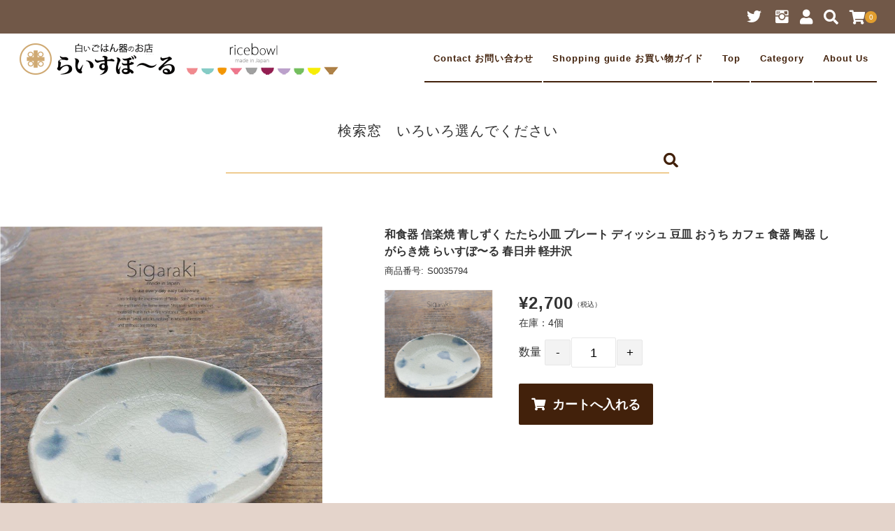

--- FILE ---
content_type: text/html; charset=UTF-8
request_url: https://ricebowlhome.com/s0035794/
body_size: 319365
content:
<!DOCTYPE html>
<html lang="ja">
<head>

	<meta charset="UTF-8"/>
	<meta name="viewport" content="width=device-width, user-scalable=no">
	<meta name="format-detection" content="telephone=no"/>
	<meta name='robots' content='index, follow, max-image-preview:large, max-snippet:-1, max-video-preview:-1' />

	<!-- This site is optimized with the Yoast SEO plugin v26.5 - https://yoast.com/wordpress/plugins/seo/ -->
	<title>和食器 信楽焼 青しずく たたら小皿 プレート ディッシュ 豆皿 おうち カフェ 食器 陶器 しがらき焼 らいすぼ〜る 春日井 軽井沢 S0035794 - 食器専門店｜白いごはん器のお店 らいすぼーる</title>
	<link rel="canonical" href="https://ricebowlhome.com/s0035794/" />
	<meta property="og:locale" content="ja_JP" />
	<meta property="og:type" content="article" />
	<meta property="og:title" content="和食器 信楽焼 青しずく たたら小皿 プレート ディッシュ 豆皿 おうち カフェ 食器 陶器 しがらき焼 らいすぼ〜る 春日井 軽井沢 S0035794 - 食器専門店｜白いごはん器のお店 らいすぼーる" />
	<meta property="og:description" content="和食器 信楽焼 青しずく たたら小皿 プレート ディッシュ 豆皿 おうち カフェ 食器 陶器 しがらき焼 らいすぼ〜る 春日井 軽井沢&nbsp; (S0035794) 販売価格（税込）¥2,700在庫状態 : お取り寄 [&hellip;]" />
	<meta property="og:url" content="https://ricebowlhome.com/s0035794/" />
	<meta property="og:site_name" content="食器専門店｜白いごはん器のお店 らいすぼーる" />
	<meta property="article:published_time" content="2024-10-29T15:00:00+00:00" />
	<meta name="author" content="saracerajapan" />
	<meta name="twitter:card" content="summary_large_image" />
	<meta name="twitter:label1" content="執筆者" />
	<meta name="twitter:data1" content="saracerajapan" />
	<script type="application/ld+json" class="yoast-schema-graph">{"@context":"https://schema.org","@graph":[{"@type":"Article","@id":"https://ricebowlhome.com/s0035794/#article","isPartOf":{"@id":"https://ricebowlhome.com/s0035794/"},"author":{"name":"saracerajapan","@id":"https://ricebowlhome.com/#/schema/person/b62b10817a6bf06943e5089abd3916d8"},"headline":"和食器 信楽焼 青しずく たたら小皿 プレート ディッシュ 豆皿 おうち カフェ 食器 陶器 しがらき焼 らいすぼ〜る 春日井 軽井沢 S0035794","datePublished":"2024-10-29T15:00:00+00:00","mainEntityOfPage":{"@id":"https://ricebowlhome.com/s0035794/"},"wordCount":3,"commentCount":0,"publisher":{"@id":"https://ricebowlhome.com/#organization"},"image":{"@id":"https://ricebowlhome.com/s0035794/#primaryimage"},"thumbnailUrl":"https://ricebowlhome.com/wordpress/wp-content/uploads/2021/07/s0035794__1.jpg","keywords":["S0035782","S0035791","S0035796","S0035797"],"articleSection":["信楽焼 プレート","和食器 丸皿 13～20cm 小皿 フルーツ 前菜皿","和食器 変型鉢 変型皿","和食器 楕円 小皿 13～15cm","土と炎の香り 信楽焼"],"inLanguage":"ja","potentialAction":[{"@type":"CommentAction","name":"Comment","target":["https://ricebowlhome.com/s0035794/#respond"]}]},{"@type":"WebPage","@id":"https://ricebowlhome.com/s0035794/","url":"https://ricebowlhome.com/s0035794/","name":"和食器 信楽焼 青しずく たたら小皿 プレート ディッシュ 豆皿 おうち カフェ 食器 陶器 しがらき焼 らいすぼ〜る 春日井 軽井沢 S0035794 - 食器専門店｜白いごはん器のお店 らいすぼーる","isPartOf":{"@id":"https://ricebowlhome.com/#website"},"primaryImageOfPage":{"@id":"https://ricebowlhome.com/s0035794/#primaryimage"},"image":{"@id":"https://ricebowlhome.com/s0035794/#primaryimage"},"thumbnailUrl":"https://ricebowlhome.com/wordpress/wp-content/uploads/2021/07/s0035794__1.jpg","datePublished":"2024-10-29T15:00:00+00:00","breadcrumb":{"@id":"https://ricebowlhome.com/s0035794/#breadcrumb"},"inLanguage":"ja","potentialAction":[{"@type":"ReadAction","target":["https://ricebowlhome.com/s0035794/"]}]},{"@type":"ImageObject","inLanguage":"ja","@id":"https://ricebowlhome.com/s0035794/#primaryimage","url":"https://ricebowlhome.com/wordpress/wp-content/uploads/2021/07/s0035794__1.jpg","contentUrl":"https://ricebowlhome.com/wordpress/wp-content/uploads/2021/07/s0035794__1.jpg","width":900,"height":900},{"@type":"BreadcrumbList","@id":"https://ricebowlhome.com/s0035794/#breadcrumb","itemListElement":[{"@type":"ListItem","position":1,"name":"ホーム","item":"https://ricebowlhome.com/"},{"@type":"ListItem","position":2,"name":"INFORMATION","item":"https://ricebowlhome.com/information/"},{"@type":"ListItem","position":3,"name":"和食器 信楽焼 青しずく たたら小皿 プレート ディッシュ 豆皿 おうち カフェ 食器 陶器 しがらき焼 らいすぼ〜る 春日井 軽井沢 S0035794"}]},{"@type":"WebSite","@id":"https://ricebowlhome.com/#website","url":"https://ricebowlhome.com/","name":"食器専門店｜白いごはん器のお店 らいすぼーる","description":"","publisher":{"@id":"https://ricebowlhome.com/#organization"},"potentialAction":[{"@type":"SearchAction","target":{"@type":"EntryPoint","urlTemplate":"https://ricebowlhome.com/?s={search_term_string}"},"query-input":{"@type":"PropertyValueSpecification","valueRequired":true,"valueName":"search_term_string"}}],"inLanguage":"ja"},{"@type":"Organization","@id":"https://ricebowlhome.com/#organization","name":"食器専門店｜白いごはん器のお店 らいすぼーる","url":"https://ricebowlhome.com/","logo":{"@type":"ImageObject","inLanguage":"ja","@id":"https://ricebowlhome.com/#/schema/logo/image/","url":"https://ricebowlhome.com/wordpress/wp-content/uploads/2021/04/cropped-512.gif","contentUrl":"https://ricebowlhome.com/wordpress/wp-content/uploads/2021/04/cropped-512.gif","width":512,"height":512,"caption":"食器専門店｜白いごはん器のお店 らいすぼーる"},"image":{"@id":"https://ricebowlhome.com/#/schema/logo/image/"}},{"@type":"Person","@id":"https://ricebowlhome.com/#/schema/person/b62b10817a6bf06943e5089abd3916d8","name":"saracerajapan","image":{"@type":"ImageObject","inLanguage":"ja","@id":"https://ricebowlhome.com/#/schema/person/image/","url":"https://secure.gravatar.com/avatar/8c90c793ac7c4f4e2de5b051168e9f3d9dddc23a25a557763cd8975fd26d1491?s=96&d=mm&r=g","contentUrl":"https://secure.gravatar.com/avatar/8c90c793ac7c4f4e2de5b051168e9f3d9dddc23a25a557763cd8975fd26d1491?s=96&d=mm&r=g","caption":"saracerajapan"},"url":"https://ricebowlhome.com/author/saracerajapan/"}]}</script>
	<!-- / Yoast SEO plugin. -->


<link rel="alternate" type="application/rss+xml" title="食器専門店｜白いごはん器のお店 らいすぼーる &raquo; 和食器 信楽焼 青しずく たたら小皿 プレート ディッシュ 豆皿 おうち カフェ 食器 陶器 しがらき焼 らいすぼ〜る 春日井 軽井沢 S0035794 のコメントのフィード" href="https://ricebowlhome.com/s0035794/feed/" />
<link rel="alternate" title="oEmbed (JSON)" type="application/json+oembed" href="https://ricebowlhome.com/wp-json/oembed/1.0/embed?url=https%3A%2F%2Fricebowlhome.com%2Fs0035794%2F" />
<link rel="alternate" title="oEmbed (XML)" type="text/xml+oembed" href="https://ricebowlhome.com/wp-json/oembed/1.0/embed?url=https%3A%2F%2Fricebowlhome.com%2Fs0035794%2F&#038;format=xml" />
<style id='wp-img-auto-sizes-contain-inline-css' type='text/css'>
img:is([sizes=auto i],[sizes^="auto," i]){contain-intrinsic-size:3000px 1500px}
/*# sourceURL=wp-img-auto-sizes-contain-inline-css */
</style>
<style id='wp-emoji-styles-inline-css' type='text/css'>

	img.wp-smiley, img.emoji {
		display: inline !important;
		border: none !important;
		box-shadow: none !important;
		height: 1em !important;
		width: 1em !important;
		margin: 0 0.07em !important;
		vertical-align: -0.1em !important;
		background: none !important;
		padding: 0 !important;
	}
/*# sourceURL=wp-emoji-styles-inline-css */
</style>
<style id='wp-block-library-inline-css' type='text/css'>
:root{--wp-block-synced-color:#7a00df;--wp-block-synced-color--rgb:122,0,223;--wp-bound-block-color:var(--wp-block-synced-color);--wp-editor-canvas-background:#ddd;--wp-admin-theme-color:#007cba;--wp-admin-theme-color--rgb:0,124,186;--wp-admin-theme-color-darker-10:#006ba1;--wp-admin-theme-color-darker-10--rgb:0,107,160.5;--wp-admin-theme-color-darker-20:#005a87;--wp-admin-theme-color-darker-20--rgb:0,90,135;--wp-admin-border-width-focus:2px}@media (min-resolution:192dpi){:root{--wp-admin-border-width-focus:1.5px}}.wp-element-button{cursor:pointer}:root .has-very-light-gray-background-color{background-color:#eee}:root .has-very-dark-gray-background-color{background-color:#313131}:root .has-very-light-gray-color{color:#eee}:root .has-very-dark-gray-color{color:#313131}:root .has-vivid-green-cyan-to-vivid-cyan-blue-gradient-background{background:linear-gradient(135deg,#00d084,#0693e3)}:root .has-purple-crush-gradient-background{background:linear-gradient(135deg,#34e2e4,#4721fb 50%,#ab1dfe)}:root .has-hazy-dawn-gradient-background{background:linear-gradient(135deg,#faaca8,#dad0ec)}:root .has-subdued-olive-gradient-background{background:linear-gradient(135deg,#fafae1,#67a671)}:root .has-atomic-cream-gradient-background{background:linear-gradient(135deg,#fdd79a,#004a59)}:root .has-nightshade-gradient-background{background:linear-gradient(135deg,#330968,#31cdcf)}:root .has-midnight-gradient-background{background:linear-gradient(135deg,#020381,#2874fc)}:root{--wp--preset--font-size--normal:16px;--wp--preset--font-size--huge:42px}.has-regular-font-size{font-size:1em}.has-larger-font-size{font-size:2.625em}.has-normal-font-size{font-size:var(--wp--preset--font-size--normal)}.has-huge-font-size{font-size:var(--wp--preset--font-size--huge)}.has-text-align-center{text-align:center}.has-text-align-left{text-align:left}.has-text-align-right{text-align:right}.has-fit-text{white-space:nowrap!important}#end-resizable-editor-section{display:none}.aligncenter{clear:both}.items-justified-left{justify-content:flex-start}.items-justified-center{justify-content:center}.items-justified-right{justify-content:flex-end}.items-justified-space-between{justify-content:space-between}.screen-reader-text{border:0;clip-path:inset(50%);height:1px;margin:-1px;overflow:hidden;padding:0;position:absolute;width:1px;word-wrap:normal!important}.screen-reader-text:focus{background-color:#ddd;clip-path:none;color:#444;display:block;font-size:1em;height:auto;left:5px;line-height:normal;padding:15px 23px 14px;text-decoration:none;top:5px;width:auto;z-index:100000}html :where(.has-border-color){border-style:solid}html :where([style*=border-top-color]){border-top-style:solid}html :where([style*=border-right-color]){border-right-style:solid}html :where([style*=border-bottom-color]){border-bottom-style:solid}html :where([style*=border-left-color]){border-left-style:solid}html :where([style*=border-width]){border-style:solid}html :where([style*=border-top-width]){border-top-style:solid}html :where([style*=border-right-width]){border-right-style:solid}html :where([style*=border-bottom-width]){border-bottom-style:solid}html :where([style*=border-left-width]){border-left-style:solid}html :where(img[class*=wp-image-]){height:auto;max-width:100%}:where(figure){margin:0 0 1em}html :where(.is-position-sticky){--wp-admin--admin-bar--position-offset:var(--wp-admin--admin-bar--height,0px)}@media screen and (max-width:600px){html :where(.is-position-sticky){--wp-admin--admin-bar--position-offset:0px}}
/*# sourceURL=/wp-includes/css/dist/block-library/common.min.css */
</style>
<style id='classic-theme-styles-inline-css' type='text/css'>
/*! This file is auto-generated */
.wp-block-button__link{color:#fff;background-color:#32373c;border-radius:9999px;box-shadow:none;text-decoration:none;padding:calc(.667em + 2px) calc(1.333em + 2px);font-size:1.125em}.wp-block-file__button{background:#32373c;color:#fff;text-decoration:none}
/*# sourceURL=/wp-includes/css/classic-themes.min.css */
</style>
<link rel='stylesheet' id='contact-form-7-css' href='https://ricebowlhome.com/wordpress/wp-content/plugins/contact-form-7/includes/css/styles.css?ver=6.1.4' type='text/css' media='all' />
<link rel='stylesheet' id='usces_default_css-css' href='https://ricebowlhome.com/wordpress/wp-content/plugins/usc-e-shop/css/usces_default.css?ver=2.11.25.2511121' type='text/css' media='all' />
<link rel='stylesheet' id='parent-style-css' href='https://ricebowlhome.com/wordpress/wp-content/themes/welcart_panetteria/style.css?ver=6.9' type='text/css' media='all' />
<link rel='stylesheet' id='parent-cart-css' href='https://ricebowlhome.com/wordpress/wp-content/themes/welcart_panetteria/usces_cart.css?ver=6.9' type='text/css' media='all' />
<link rel='stylesheet' id='child-style-css' href='https://ricebowlhome.com/wordpress/wp-content/themes/panetteria_child/style.css?ver=6.9' type='text/css' media='all' />
<link rel='stylesheet' id='wc-Panetteria-style-css' href='https://ricebowlhome.com/wordpress/wp-content/themes/panetteria_child/style.css?ver=1.0' type='text/css' media='all' />
<link rel='stylesheet' id='slick-style-css' href='https://ricebowlhome.com/wordpress/wp-content/themes/welcart_panetteria/assets/css/slick.css?ver=1.0' type='text/css' media='all' />
<link rel='stylesheet' id='slick-theme-style-css' href='https://ricebowlhome.com/wordpress/wp-content/themes/welcart_panetteria/assets/css/slick-theme.css?ver=1.0' type='text/css' media='all' />
<link rel='stylesheet' id='base-color-pl-css' href='https://ricebowlhome.com/wordpress/wp-content/themes/welcart_panetteria/assets/css/color_first_pl.css?ver=1.0' type='text/css' media='' />
<link rel='stylesheet' id='font-awesome-css' href='https://ricebowlhome.com/wordpress/wp-content/themes/welcart_panetteria/assets/fonts/fontawesome/css/all.min.css?ver=5.5.0' type='text/css' media='all' />
<link rel='stylesheet' id='LigatureSymbols-css' href='https://ricebowlhome.com/wordpress/wp-content/themes/welcart_panetteria/assets/fonts/LigatureSymbols/style.css?ver=2.1.1' type='text/css' media='all' />
<link rel='stylesheet' id='luminous-basic-css' href='https://ricebowlhome.com/wordpress/wp-content/themes/welcart_panetteria/assets/css/luminous-basic.css?ver=6.9' type='text/css' media='all' />
<link rel='stylesheet' id='theme_cart_css-css' href='https://ricebowlhome.com/wordpress/wp-content/themes/panetteria_child/usces_cart.css?ver=2.11.25.2511121' type='text/css' media='all' />
<link rel='stylesheet' id='base-color-css' href='https://ricebowlhome.com/wordpress/wp-content/themes/welcart_panetteria/assets/css/color_first.css?ver=1.0' type='text/css' media='all' />
<link rel='stylesheet' id='dashicons-css' href='https://ricebowlhome.com/wordpress/wp-includes/css/dashicons.min.css?ver=6.9' type='text/css' media='all' />
<script type="text/javascript" src="https://ricebowlhome.com/wordpress/wp-includes/js/jquery/jquery.min.js?ver=3.7.1" id="jquery-core-js"></script>
<script type="text/javascript" src="https://ricebowlhome.com/wordpress/wp-includes/js/jquery/jquery-migrate.min.js?ver=3.4.1" id="jquery-migrate-js"></script>
<script type="text/javascript" src="https://ricebowlhome.com/wordpress/wp-content/themes/panetteria_child/js/jquery.vticker.min.js?ver=1.0.0" id="theme-script-js"></script>
<script type="text/javascript" src="https://ricebowlhome.com/wordpress/wp-content/themes/welcart_panetteria/assets/js/slick.min.js?ver=1.0" id="slick-js-js"></script>
<script type="text/javascript" src="https://ricebowlhome.com/wordpress/wp-content/themes/welcart_panetteria/assets/js/wcct-slick.js?ver=1.0" id="wcct-slick-js-js"></script>
<script type="text/javascript" src="https://ricebowlhome.com/wordpress/wp-content/themes/welcart_panetteria/assets/js/Luminous.min.js?ver=1.0" id="Luminous-js"></script>
<script type="text/javascript" src="https://ricebowlhome.com/wordpress/wp-content/themes/welcart_panetteria/assets/js/wcct-skuquantity.js?ver=1.0" id="skuquantity-js"></script>
<script type="text/javascript" src="https://ricebowlhome.com/wordpress/wp-content/themes/welcart_panetteria/assets/js/wcct-customized.js?ver=1.0" id="wcct-customized.js-js"></script>
<link rel="https://api.w.org/" href="https://ricebowlhome.com/wp-json/" /><link rel="alternate" title="JSON" type="application/json" href="https://ricebowlhome.com/wp-json/wp/v2/posts/33487" /><link rel="EditURI" type="application/rsd+xml" title="RSD" href="https://ricebowlhome.com/wordpress/xmlrpc.php?rsd" />
<meta name="generator" content="WordPress 6.9" />
<link rel='shortlink' href='https://ricebowlhome.com/?p=33487' />

<meta property="og:title" content="和食器 信楽焼 青しずく たたら小皿 プレート ディッシュ 豆皿 おうち カフェ 食器 陶器 しがらき焼 らいすぼ〜る 春日井 軽井沢">
<meta property="og:type" content="product">
<meta property="og:description" content="和食器 信楽焼 青しずく たたら小皿 プレート ディッシュ 豆皿 おうち カフェ 食器 陶器 しがらき焼 らいすぼ〜る 春日井 軽井沢 S0035794">
<meta property="og:url" content="https://ricebowlhome.com/s0035794/">
<meta property="og:image" content="https://ricebowlhome.com/wordpress/wp-content/uploads/2021/07/s0035794.jpg">
<meta property="og:site_name" content="食器専門店｜白いごはん器のお店 らいすぼーる"><script type="module">
[ ...document.getElementsByTagName( "img" ) ].forEach( img => {
img.onerror =( e )=> e.target.remove();
} )
</script>

    <script type="application/ld+json">
    {
      "@context": "https://schema.org",
      "@type": "WebSite",
      "name": "食器専門店 白いごはん器のお店 らいすぼーる",
      "alternateName": "食器専門店 白いごはん器のお店 らいすぼーる",
      "url": "https://ricebowlhome.com"
    }
    </script>
    <link rel="icon" href="https://ricebowlhome.com/wordpress/wp-content/uploads/2021/04/cropped-512-32x32.gif" sizes="32x32" />
<link rel="icon" href="https://ricebowlhome.com/wordpress/wp-content/uploads/2021/04/cropped-512-192x192.gif" sizes="192x192" />
<link rel="apple-touch-icon" href="https://ricebowlhome.com/wordpress/wp-content/uploads/2021/04/cropped-512-180x180.gif" />
<meta name="msapplication-TileImage" content="https://ricebowlhome.com/wordpress/wp-content/uploads/2021/04/cropped-512-270x270.gif" />
	


</head>

<!-- Google tag (gtag.js) -->
<script async src="https://www.googletagmanager.com/gtag/js?id=G-LSGJ5V1W38"></script>
<script>
  window.dataLayer = window.dataLayer || [];
  function gtag(){dataLayer.push(arguments);}
  gtag('js', new Date());

  gtag('config', 'G-LSGJ5V1W38');
</script>


<body class="wp-singular post-template-default single single-post postid-33487 single-format-standard wp-theme-welcart_panetteria wp-child-theme-panetteria_child metaslider-plugin">
	
			<div id="loadingAnim" class="loadingAnim"><i class="loadingAnim_line"></i></div>
	
	<div id="site-block" class="site">
		<div id="pages-block" class="pb">

						
			<input type="checkbox" class="check" id="checked">

			<label class="menu-btn" for="checked">
				<span class="bar top"></span>
				<span class="bar middle"></span>
				<span class="bar bottom"></span>
				<span class="menu-btn__text">MENU</span>
			</label>

			<label class="close-menu" for="checked"></label>

			<nav class="drawer-menu" role="navigation">

				<div id="mobile-menu">
					<div class="insider mean-menu">
						<div class="snav">

							<div class="sns-wrapper">
			<ul class="sns cf"><li><a href="https://twitter.com/k_ricebowl" target="_blank" rel="nofollow" class="twitter"><i class="lsf-icon"></i></a></li><li><a href="https://www.instagram.com/karuizawaricebowl" target="_blank" rel="nofollow" class="instagram"><i class="lsf-icon"></i></a></li></ul>
			</div><!-- sns -->
														<div class="membership">
								<i class="fas fa-user"></i>
								<ul class="cf">
																											<li>ゲスト</li>
									<li><a href="https://ricebowlhome.com/usces-member/?usces_page=login" class="usces_login_a">ログイン</a></li>
									<li><a href="https://ricebowlhome.com/usces-member/?usces_page=newmember">新規会員登録</a></li>
																										</ul>
							</div>
							
							<div class="search-box">
								<i class="fas fa-search"></i>
								<form role="search" method="get" action="https://ricebowlhome.com/" >
	<div class="s-box">
		<input type="text" value="" name="s" id="head-s-text" class="search-text" />
		<input type="submit" id="head-s-submit" class="searchsubmit" value="&#xf002" />
	</div>
	</form>							</div>

							
							<div class="incart-btn">
								<a href="https://ricebowlhome.com/usces-cart/"><i class="fas fa-shopping-cart"></i><span class="total-quant" id="widgetcart-total-quant">0</span></a>
							</div>

							
						</div><!-- .sub-nav -->

						<nav id="site-navigation" class="main-navigation" role="navigation">
						<div class="nav-menu-open"><ul id="menu-%e3%83%88%e3%83%83%e3%83%97%e3%83%a1%e3%83%8b%e3%83%a5%e3%83%bc" class="header-nav-container cf"><li id="menu-item-49516" class="menu-item menu-item-type-post_type menu-item-object-page menu-item-49516"><a href="https://ricebowlhome.com/contactform/">Contact お問い合わせ</a></li>
<li id="menu-item-174202" class="menu-item menu-item-type-post_type menu-item-object-page menu-item-174202"><a href="https://ricebowlhome.com/special_commercial_code/">Shopping guide お買い物ガイド</a></li>
<li id="menu-item-168833" class="menu-item menu-item-type-custom menu-item-object-custom menu-item-home menu-item-168833"><a href="https://ricebowlhome.com/">Top</a></li>
<li id="menu-item-162943" class="menu-item menu-item-type-custom menu-item-object-custom menu-item-has-children menu-item-162943"><a href="https://ricebowlhome.com/category/item/itemgenre/japanese-tableware/">Category</a>
<ul class="sub-menu">
	<li id="menu-item-210622" class="menu-item menu-item-type-taxonomy menu-item-object-category menu-item-210622"><a href="https://ricebowlhome.com/category/item/itemgenre/ricebowl-original/">らいすぼ～るに来たらまずこちら！</a></li>
	<li id="menu-item-203830" class="menu-item menu-item-type-taxonomy menu-item-object-category menu-item-203830"><a href="https://ricebowlhome.com/category/item/itemgenre/japanese-tableware/ricebowl/handcrafted_ricebowl/">職人さんの手づくり！ご飯茶碗</a></li>
	<li id="menu-item-203831" class="menu-item menu-item-type-taxonomy menu-item-object-category menu-item-203831"><a href="https://ricebowlhome.com/category/item/itemgenre/japanese-tableware/ricebowl/">ricebowl ご飯茶碗</a></li>
	<li id="menu-item-210471" class="menu-item menu-item-type-taxonomy menu-item-object-category menu-item-210471"><a href="https://ricebowlhome.com/category/item/itemgenre/japanese-tableware/teacup-matchabowl-teapot/matchabowl/">matcha bowl 抹茶碗</a></li>
	<li id="menu-item-203832" class="menu-item menu-item-type-taxonomy menu-item-object-category menu-item-203832"><a href="https://ricebowlhome.com/category/item/itemgenre/japanese-tableware/teacup-matchabowl-teapot/teacup/">teacup 湯のみ</a></li>
	<li id="menu-item-210623" class="menu-item menu-item-type-taxonomy menu-item-object-category menu-item-210623"><a href="https://ricebowlhome.com/category/item/itemgenre/japanese-tableware/teapot/">kyusu teapot 急須 ポット</a></li>
	<li id="menu-item-203833" class="menu-item menu-item-type-taxonomy menu-item-object-category menu-item-203833"><a href="https://ricebowlhome.com/category/item/itemgenre/japanese-tableware/mugcup/">mug cup マグカップ</a></li>
	<li id="menu-item-203834" class="menu-item menu-item-type-taxonomy menu-item-object-category menu-item-203834"><a href="https://ricebowlhome.com/category/item/itemgenre/japanese-tableware/tumbler/">tumbler タンブラー フリーカップ</a></li>
	<li id="menu-item-203835" class="menu-item menu-item-type-taxonomy menu-item-object-category menu-item-203835"><a href="https://ricebowlhome.com/category/item/itemgenre/japanese-tableware/donburi/">donburi どんぶり 丼</a></li>
	<li id="menu-item-162947" class="menu-item menu-item-type-taxonomy menu-item-object-category current-post-ancestor menu-item-162947"><a href="https://ricebowlhome.com/category/item/itemgenre/japanese-tableware/plate/">和食器 丸皿</a></li>
	<li id="menu-item-163191" class="menu-item menu-item-type-taxonomy menu-item-object-category menu-item-163191"><a href="https://ricebowlhome.com/category/item/itemgenre/japanese-tableware/bowl/">和食器 丸鉢 角鉢 ボール</a></li>
	<li id="menu-item-162950" class="menu-item menu-item-type-taxonomy menu-item-object-category menu-item-162950"><a href="https://ricebowlhome.com/category/item/itemgenre/japanese-tableware/square/">和食器 正角皿</a></li>
	<li id="menu-item-162951" class="menu-item menu-item-type-taxonomy menu-item-object-category menu-item-162951"><a href="https://ricebowlhome.com/category/item/itemgenre/japanese-tableware/longplate/">和食器 長角皿</a></li>
	<li id="menu-item-210624" class="menu-item menu-item-type-taxonomy menu-item-object-category current-post-ancestor menu-item-210624"><a href="https://ricebowlhome.com/category/item/itemgenre/japanese-tableware/ovalplate/">和食器 楕円皿</a></li>
	<li id="menu-item-162952" class="menu-item menu-item-type-taxonomy menu-item-object-category menu-item-162952"><a href="https://ricebowlhome.com/category/item/itemgenre/japanese-tableware/ovalbowl/">和食器 楕円鉢 オーバルボール</a></li>
	<li id="menu-item-162954" class="menu-item menu-item-type-taxonomy menu-item-object-category current-post-ancestor current-menu-parent current-post-parent menu-item-162954"><a href="https://ricebowlhome.com/category/item/itemgenre/japanese-tableware/characteristic-bowl-plate/">和食器 変型鉢 変型皿</a></li>
	<li id="menu-item-162956" class="menu-item menu-item-type-taxonomy menu-item-object-category menu-item-162956"><a href="https://ricebowlhome.com/category/item/itemgenre/japanese-tableware/sake/">和食器 酒器</a></li>
	<li id="menu-item-162957" class="menu-item menu-item-type-taxonomy menu-item-object-category menu-item-162957"><a href="https://ricebowlhome.com/category/item/itemgenre/japanese-tableware/soba/">和食器 お蕎麦 そば</a></li>
	<li id="menu-item-162958" class="menu-item menu-item-type-taxonomy menu-item-object-category menu-item-162958"><a href="https://ricebowlhome.com/category/item/itemgenre/japanese-tableware/ceramic-lidded-container/">和食器 蓋もの 茶碗蒸し</a></li>
	<li id="menu-item-162959" class="menu-item menu-item-type-taxonomy menu-item-object-category menu-item-162959"><a href="https://ricebowlhome.com/category/item/itemgenre/japanese-tableware/earthen-pot/earthen-pot-earthen-pot/">和食器 土鍋</a></li>
	<li id="menu-item-162949" class="menu-item menu-item-type-taxonomy menu-item-object-category menu-item-162949"><a href="https://ricebowlhome.com/category/item/itemgenre/japanese-tableware/desktop-accessory/">和食器 卓上小物</a></li>
	<li id="menu-item-162765" class="menu-item menu-item-type-taxonomy menu-item-object-category menu-item-162765"><a href="https://ricebowlhome.com/category/item/itemgenre/matsusukegama/">がんこなミカゲ粗陶土の松助窯</a></li>
	<li id="menu-item-162763" class="menu-item menu-item-type-taxonomy menu-item-object-category current-post-ancestor current-menu-parent current-post-parent menu-item-162763"><a href="https://ricebowlhome.com/category/item/itemgenre/sigaraki/">土と炎の香り 信楽焼</a></li>
	<li id="menu-item-162762" class="menu-item menu-item-type-taxonomy menu-item-object-category menu-item-162762"><a href="https://ricebowlhome.com/category/item/itemgenre/kutani/">ダンシングカラー色彩の和食器 九谷焼</a></li>
	<li id="menu-item-162764" class="menu-item menu-item-type-taxonomy menu-item-object-category menu-item-162764"><a href="https://ricebowlhome.com/category/item/itemgenre/hasami-arita/">おうちでカラフル 有田焼 波佐見焼</a></li>
	<li id="menu-item-163190" class="menu-item menu-item-type-taxonomy menu-item-object-category menu-item-163190"><a href="https://ricebowlhome.com/category/item/itemgenre/japanese-tableware/japanese-tableware-set/">和食器 セット</a></li>
	<li id="menu-item-163192" class="menu-item menu-item-type-taxonomy menu-item-object-category menu-item-163192"><a href="https://ricebowlhome.com/category/item/itemgenre/western-tableware/">洋食器</a></li>
	<li id="menu-item-162960" class="menu-item menu-item-type-taxonomy menu-item-object-category menu-item-162960"><a href="https://ricebowlhome.com/category/item/itemgenre/japanese-tableware/interior/">和食器 インテリア 置物 花瓶</a></li>
</ul>
</li>
<li id="menu-item-35" class="menu-item menu-item-type-post_type menu-item-object-page menu-item-35"><a href="https://ricebowlhome.com/%e4%bc%9a%e7%a4%be%e6%a6%82%e8%a6%81/">About Us</a></li>
</ul></div>						</nav><!-- #site-navigation -->

					</div>
				</div><!-- #mobile-menu -->

			</nav><!-- .drawer-menu -->

			
			<div id="wgct_alert"></div>

						
			<div class="contents-wrap">
				<div class="contents__inner">

					<header id="masthead" class="site-header">
						<div class="global-block">
							<div class="inner cf">
								<div class="site-title">
		<span><a href="https://ricebowlhome.com/" title="食器専門店｜白いごはん器のお店 らいすぼーる" rel="home"><img src="https://ricebowlhome.com/wordpress/wp-content/uploads/footer_logo3-1.gif" alt="食器専門店｜白いごはん器のお店 らいすぼーる"></a></span>
	</div>							</div>
						</div>
						<div class="site-description">
							<p class="description">
		<span class="description-insider"></span>
		</p>						</div>
					</header><!-- #masthead -->

					
					<div id="main" class="wrapper two-column left-set">


<div class="storycontent no-sidebar">
	<div class="inner_block cf">
		<div id="primary" class="site-content">


			<div id="content" role="main">

								<article class="post-33487 post type-post status-publish format-standard category-sigaraki-plate category-plate-13-20cm category-characteristic-bowl-plate category-ovalplate-13-15cm category-sigaraki tag-s0035782 tag-s0035791 tag-s0035796 tag-s0035797" id="post-33487">
				
<span style="display: inline-block; width: 100%; text-align:center; font-size:20px; letter-spacing: 1px;">検索窓　いろいろ選んでください</span>
<center>
<form role="search" method="get" action="https://ricebowlhome.com/">
	<div class="s-box" style="max-width: 700px !important;">
		<input type="text" value="" name="s" id="s-text" class="search-text">
		<input type="submit" id="s-submit" class="searchsubmit" value="">
	</div>
</form>
</center>

										<header class="item_page_header">
					<!--	<h1 class="item_page_title"><span>和食器 信楽焼 青しずく たたら小皿 プレート ディッシュ 豆皿 おうち カフェ 食器 陶器 しがらき焼 らいすぼ〜る 春日井 軽井沢 S0035794</span></h1>  -->
					</header>
					

					
					<div id="itempage" class="cf">

						<div id="img-box">
						
<div class="slider slider-for itemimg">
	<div>
		<a class="luminous-g" href="https://ricebowlhome.com/wordpress/wp-content/uploads/2021/07/s0035794.jpg" ><img width="400" height="400" src="https://ricebowlhome.com/wordpress/wp-content/uploads/2021/07/s0035794.jpg" class="attachment-400x400 size-400x400" alt="S0035794" decoding="async" fetchpriority="high" /></a>
	</div>
		<div>
		<a class="luminous-g" href="https://ricebowlhome.com/wordpress/wp-content/uploads/2021/07/s0035794__1.jpg" ><img width="400" height="400" src="https://ricebowlhome.com/wordpress/wp-content/uploads/2021/07/s0035794__1-768x768.jpg" class="attachment-400x400 size-400x400" alt="S0035794" decoding="async" srcset="https://ricebowlhome.com/wordpress/wp-content/uploads/2021/07/s0035794__1-768x768.jpg 768w, https://ricebowlhome.com/wordpress/wp-content/uploads/2021/07/s0035794__1.jpg 900w" sizes="(max-width: 400px) 100vw, 400px" /></a>
	</div>
		<div>
		<a class="luminous-g" href="https://ricebowlhome.com/wordpress/wp-content/uploads/2021/07/s0035794__10.jpg" ><img width="400" height="400" src="https://ricebowlhome.com/wordpress/wp-content/uploads/2021/07/s0035794__10-768x768.jpg" class="attachment-400x400 size-400x400" alt="S0035794" decoding="async" srcset="https://ricebowlhome.com/wordpress/wp-content/uploads/2021/07/s0035794__10-768x768.jpg 768w, https://ricebowlhome.com/wordpress/wp-content/uploads/2021/07/s0035794__10.jpg 900w" sizes="(max-width: 400px) 100vw, 400px" /></a>
	</div>
		<div>
		<a class="luminous-g" href="https://ricebowlhome.com/wordpress/wp-content/uploads/2021/07/s0035794__11.jpg" ><img width="400" height="400" src="https://ricebowlhome.com/wordpress/wp-content/uploads/2021/07/s0035794__11-768x768.jpg" class="attachment-400x400 size-400x400" alt="S0035794" decoding="async" loading="lazy" srcset="https://ricebowlhome.com/wordpress/wp-content/uploads/2021/07/s0035794__11-768x768.jpg 768w, https://ricebowlhome.com/wordpress/wp-content/uploads/2021/07/s0035794__11.jpg 900w" sizes="auto, (max-width: 400px) 100vw, 400px" /></a>
	</div>
		<div>
		<a class="luminous-g" href="https://ricebowlhome.com/wordpress/wp-content/uploads/2021/07/s0035794__12.jpg" ><img width="400" height="400" src="https://ricebowlhome.com/wordpress/wp-content/uploads/2021/07/s0035794__12-768x768.jpg" class="attachment-400x400 size-400x400" alt="S0035794" decoding="async" loading="lazy" srcset="https://ricebowlhome.com/wordpress/wp-content/uploads/2021/07/s0035794__12-768x768.jpg 768w, https://ricebowlhome.com/wordpress/wp-content/uploads/2021/07/s0035794__12.jpg 900w" sizes="auto, (max-width: 400px) 100vw, 400px" /></a>
	</div>
		<div>
		<a class="luminous-g" href="https://ricebowlhome.com/wordpress/wp-content/uploads/2021/07/s0035794__13.jpg" ><img width="400" height="400" src="https://ricebowlhome.com/wordpress/wp-content/uploads/2021/07/s0035794__13-768x768.jpg" class="attachment-400x400 size-400x400" alt="S0035794" decoding="async" loading="lazy" srcset="https://ricebowlhome.com/wordpress/wp-content/uploads/2021/07/s0035794__13-768x768.jpg 768w, https://ricebowlhome.com/wordpress/wp-content/uploads/2021/07/s0035794__13.jpg 900w" sizes="auto, (max-width: 400px) 100vw, 400px" /></a>
	</div>
		<div>
		<a class="luminous-g" href="https://ricebowlhome.com/wordpress/wp-content/uploads/2021/07/s0035794__14.jpg" ><img width="400" height="400" src="https://ricebowlhome.com/wordpress/wp-content/uploads/2021/07/s0035794__14-768x768.jpg" class="attachment-400x400 size-400x400" alt="S0035794" decoding="async" loading="lazy" srcset="https://ricebowlhome.com/wordpress/wp-content/uploads/2021/07/s0035794__14-768x768.jpg 768w, https://ricebowlhome.com/wordpress/wp-content/uploads/2021/07/s0035794__14.jpg 900w" sizes="auto, (max-width: 400px) 100vw, 400px" /></a>
	</div>
		<div>
		<a class="luminous-g" href="https://ricebowlhome.com/wordpress/wp-content/uploads/2021/07/s0035794__15.jpg" ><img width="400" height="400" src="https://ricebowlhome.com/wordpress/wp-content/uploads/2021/07/s0035794__15-768x768.jpg" class="attachment-400x400 size-400x400" alt="S0035794" decoding="async" loading="lazy" srcset="https://ricebowlhome.com/wordpress/wp-content/uploads/2021/07/s0035794__15-768x768.jpg 768w, https://ricebowlhome.com/wordpress/wp-content/uploads/2021/07/s0035794__15.jpg 900w" sizes="auto, (max-width: 400px) 100vw, 400px" /></a>
	</div>
		<div>
		<a class="luminous-g" href="https://ricebowlhome.com/wordpress/wp-content/uploads/2021/07/s0035794__16.jpg" ><img width="400" height="400" src="https://ricebowlhome.com/wordpress/wp-content/uploads/2021/07/s0035794__16-768x768.jpg" class="attachment-400x400 size-400x400" alt="S0035794" decoding="async" loading="lazy" srcset="https://ricebowlhome.com/wordpress/wp-content/uploads/2021/07/s0035794__16-768x768.jpg 768w, https://ricebowlhome.com/wordpress/wp-content/uploads/2021/07/s0035794__16.jpg 900w" sizes="auto, (max-width: 400px) 100vw, 400px" /></a>
	</div>
		<div>
		<a class="luminous-g" href="https://ricebowlhome.com/wordpress/wp-content/uploads/2021/07/s0035794__17.jpg" ><img width="400" height="400" src="https://ricebowlhome.com/wordpress/wp-content/uploads/2021/07/s0035794__17-768x768.jpg" class="attachment-400x400 size-400x400" alt="S0035794" decoding="async" loading="lazy" srcset="https://ricebowlhome.com/wordpress/wp-content/uploads/2021/07/s0035794__17-768x768.jpg 768w, https://ricebowlhome.com/wordpress/wp-content/uploads/2021/07/s0035794__17.jpg 900w" sizes="auto, (max-width: 400px) 100vw, 400px" /></a>
	</div>
		<div>
		<a class="luminous-g" href="https://ricebowlhome.com/wordpress/wp-content/uploads/2021/07/s0035794__18.jpg" ><img width="400" height="400" src="https://ricebowlhome.com/wordpress/wp-content/uploads/2021/07/s0035794__18-768x768.jpg" class="attachment-400x400 size-400x400" alt="S0035794" decoding="async" loading="lazy" srcset="https://ricebowlhome.com/wordpress/wp-content/uploads/2021/07/s0035794__18-768x768.jpg 768w, https://ricebowlhome.com/wordpress/wp-content/uploads/2021/07/s0035794__18.jpg 900w" sizes="auto, (max-width: 400px) 100vw, 400px" /></a>
	</div>
		<div>
		<a class="luminous-g" href="https://ricebowlhome.com/wordpress/wp-content/uploads/2021/07/s0035794__19.jpg" ><img width="400" height="400" src="https://ricebowlhome.com/wordpress/wp-content/uploads/2021/07/s0035794__19-768x768.jpg" class="attachment-400x400 size-400x400" alt="S0035794" decoding="async" loading="lazy" srcset="https://ricebowlhome.com/wordpress/wp-content/uploads/2021/07/s0035794__19-768x768.jpg 768w, https://ricebowlhome.com/wordpress/wp-content/uploads/2021/07/s0035794__19.jpg 900w" sizes="auto, (max-width: 400px) 100vw, 400px" /></a>
	</div>
		<div>
		<a class="luminous-g" href="https://ricebowlhome.com/wordpress/wp-content/uploads/2021/07/s0035794__2.jpg" ><img width="400" height="400" src="https://ricebowlhome.com/wordpress/wp-content/uploads/2021/07/s0035794__2-768x768.jpg" class="attachment-400x400 size-400x400" alt="S0035794" decoding="async" loading="lazy" srcset="https://ricebowlhome.com/wordpress/wp-content/uploads/2021/07/s0035794__2-768x768.jpg 768w, https://ricebowlhome.com/wordpress/wp-content/uploads/2021/07/s0035794__2.jpg 900w" sizes="auto, (max-width: 400px) 100vw, 400px" /></a>
	</div>
		<div>
		<a class="luminous-g" href="https://ricebowlhome.com/wordpress/wp-content/uploads/2021/07/s0035794__3.jpg" ><img width="400" height="400" src="https://ricebowlhome.com/wordpress/wp-content/uploads/2021/07/s0035794__3-768x768.jpg" class="attachment-400x400 size-400x400" alt="S0035794" decoding="async" loading="lazy" srcset="https://ricebowlhome.com/wordpress/wp-content/uploads/2021/07/s0035794__3-768x768.jpg 768w, https://ricebowlhome.com/wordpress/wp-content/uploads/2021/07/s0035794__3.jpg 900w" sizes="auto, (max-width: 400px) 100vw, 400px" /></a>
	</div>
		<div>
		<a class="luminous-g" href="https://ricebowlhome.com/wordpress/wp-content/uploads/2021/07/s0035794__4.jpg" ><img width="400" height="400" src="https://ricebowlhome.com/wordpress/wp-content/uploads/2021/07/s0035794__4-768x768.jpg" class="attachment-400x400 size-400x400" alt="S0035794" decoding="async" loading="lazy" srcset="https://ricebowlhome.com/wordpress/wp-content/uploads/2021/07/s0035794__4-768x768.jpg 768w, https://ricebowlhome.com/wordpress/wp-content/uploads/2021/07/s0035794__4.jpg 900w" sizes="auto, (max-width: 400px) 100vw, 400px" /></a>
	</div>
		<div>
		<a class="luminous-g" href="https://ricebowlhome.com/wordpress/wp-content/uploads/2021/07/s0035794__5.jpg" ><img width="400" height="400" src="https://ricebowlhome.com/wordpress/wp-content/uploads/2021/07/s0035794__5-768x768.jpg" class="attachment-400x400 size-400x400" alt="S0035794" decoding="async" loading="lazy" srcset="https://ricebowlhome.com/wordpress/wp-content/uploads/2021/07/s0035794__5-768x768.jpg 768w, https://ricebowlhome.com/wordpress/wp-content/uploads/2021/07/s0035794__5.jpg 900w" sizes="auto, (max-width: 400px) 100vw, 400px" /></a>
	</div>
		<div>
		<a class="luminous-g" href="https://ricebowlhome.com/wordpress/wp-content/uploads/2021/07/s0035794__6.jpg" ><img width="400" height="400" src="https://ricebowlhome.com/wordpress/wp-content/uploads/2021/07/s0035794__6-768x768.jpg" class="attachment-400x400 size-400x400" alt="S0035794" decoding="async" loading="lazy" srcset="https://ricebowlhome.com/wordpress/wp-content/uploads/2021/07/s0035794__6-768x768.jpg 768w, https://ricebowlhome.com/wordpress/wp-content/uploads/2021/07/s0035794__6.jpg 900w" sizes="auto, (max-width: 400px) 100vw, 400px" /></a>
	</div>
		<div>
		<a class="luminous-g" href="https://ricebowlhome.com/wordpress/wp-content/uploads/2021/07/s0035794__7.jpg" ><img width="400" height="400" src="https://ricebowlhome.com/wordpress/wp-content/uploads/2021/07/s0035794__7-768x768.jpg" class="attachment-400x400 size-400x400" alt="S0035794" decoding="async" loading="lazy" srcset="https://ricebowlhome.com/wordpress/wp-content/uploads/2021/07/s0035794__7-768x768.jpg 768w, https://ricebowlhome.com/wordpress/wp-content/uploads/2021/07/s0035794__7.jpg 900w" sizes="auto, (max-width: 400px) 100vw, 400px" /></a>
	</div>
		<div>
		<a class="luminous-g" href="https://ricebowlhome.com/wordpress/wp-content/uploads/2021/07/s0035794__8.jpg" ><img width="400" height="400" src="https://ricebowlhome.com/wordpress/wp-content/uploads/2021/07/s0035794__8-768x768.jpg" class="attachment-400x400 size-400x400" alt="S0035794" decoding="async" loading="lazy" srcset="https://ricebowlhome.com/wordpress/wp-content/uploads/2021/07/s0035794__8-768x768.jpg 768w, https://ricebowlhome.com/wordpress/wp-content/uploads/2021/07/s0035794__8.jpg 900w" sizes="auto, (max-width: 400px) 100vw, 400px" /></a>
	</div>
		<div>
		<a class="luminous-g" href="https://ricebowlhome.com/wordpress/wp-content/uploads/2021/07/s0035794__9.jpg" ><img width="400" height="400" src="https://ricebowlhome.com/wordpress/wp-content/uploads/2021/07/s0035794__9-768x768.jpg" class="attachment-400x400 size-400x400" alt="S0035794" decoding="async" loading="lazy" srcset="https://ricebowlhome.com/wordpress/wp-content/uploads/2021/07/s0035794__9-768x768.jpg 768w, https://ricebowlhome.com/wordpress/wp-content/uploads/2021/07/s0035794__9.jpg 900w" sizes="auto, (max-width: 400px) 100vw, 400px" /></a>
	</div>
	</div>
<div class="slider slider-nav itemsubimg">
	<div><img width="150" height="150" src="https://ricebowlhome.com/wordpress/wp-content/uploads/2021/07/s0035794.jpg" class="attachment-150x150 size-150x150" alt="S0035794" decoding="async" loading="lazy" /></div>
	<div><img width="150" height="150" src="https://ricebowlhome.com/wordpress/wp-content/uploads/2021/07/s0035794__1-768x768.jpg" class="attachment-150x150 size-150x150" alt="S0035794" decoding="async" loading="lazy" srcset="https://ricebowlhome.com/wordpress/wp-content/uploads/2021/07/s0035794__1-768x768.jpg 768w, https://ricebowlhome.com/wordpress/wp-content/uploads/2021/07/s0035794__1.jpg 900w" sizes="auto, (max-width: 150px) 100vw, 150px" /></div>
	<div><img width="150" height="150" src="https://ricebowlhome.com/wordpress/wp-content/uploads/2021/07/s0035794__10-768x768.jpg" class="attachment-150x150 size-150x150" alt="S0035794" decoding="async" loading="lazy" srcset="https://ricebowlhome.com/wordpress/wp-content/uploads/2021/07/s0035794__10-768x768.jpg 768w, https://ricebowlhome.com/wordpress/wp-content/uploads/2021/07/s0035794__10.jpg 900w" sizes="auto, (max-width: 150px) 100vw, 150px" /></div>
	<div><img width="150" height="150" src="https://ricebowlhome.com/wordpress/wp-content/uploads/2021/07/s0035794__11-768x768.jpg" class="attachment-150x150 size-150x150" alt="S0035794" decoding="async" loading="lazy" srcset="https://ricebowlhome.com/wordpress/wp-content/uploads/2021/07/s0035794__11-768x768.jpg 768w, https://ricebowlhome.com/wordpress/wp-content/uploads/2021/07/s0035794__11.jpg 900w" sizes="auto, (max-width: 150px) 100vw, 150px" /></div>
	<div><img width="150" height="150" src="https://ricebowlhome.com/wordpress/wp-content/uploads/2021/07/s0035794__12-768x768.jpg" class="attachment-150x150 size-150x150" alt="S0035794" decoding="async" loading="lazy" srcset="https://ricebowlhome.com/wordpress/wp-content/uploads/2021/07/s0035794__12-768x768.jpg 768w, https://ricebowlhome.com/wordpress/wp-content/uploads/2021/07/s0035794__12.jpg 900w" sizes="auto, (max-width: 150px) 100vw, 150px" /></div>
	<div><img width="150" height="150" src="https://ricebowlhome.com/wordpress/wp-content/uploads/2021/07/s0035794__13-768x768.jpg" class="attachment-150x150 size-150x150" alt="S0035794" decoding="async" loading="lazy" srcset="https://ricebowlhome.com/wordpress/wp-content/uploads/2021/07/s0035794__13-768x768.jpg 768w, https://ricebowlhome.com/wordpress/wp-content/uploads/2021/07/s0035794__13.jpg 900w" sizes="auto, (max-width: 150px) 100vw, 150px" /></div>
	<div><img width="150" height="150" src="https://ricebowlhome.com/wordpress/wp-content/uploads/2021/07/s0035794__14-768x768.jpg" class="attachment-150x150 size-150x150" alt="S0035794" decoding="async" loading="lazy" srcset="https://ricebowlhome.com/wordpress/wp-content/uploads/2021/07/s0035794__14-768x768.jpg 768w, https://ricebowlhome.com/wordpress/wp-content/uploads/2021/07/s0035794__14.jpg 900w" sizes="auto, (max-width: 150px) 100vw, 150px" /></div>
	<div><img width="150" height="150" src="https://ricebowlhome.com/wordpress/wp-content/uploads/2021/07/s0035794__15-768x768.jpg" class="attachment-150x150 size-150x150" alt="S0035794" decoding="async" loading="lazy" srcset="https://ricebowlhome.com/wordpress/wp-content/uploads/2021/07/s0035794__15-768x768.jpg 768w, https://ricebowlhome.com/wordpress/wp-content/uploads/2021/07/s0035794__15.jpg 900w" sizes="auto, (max-width: 150px) 100vw, 150px" /></div>
	<div><img width="150" height="150" src="https://ricebowlhome.com/wordpress/wp-content/uploads/2021/07/s0035794__16-768x768.jpg" class="attachment-150x150 size-150x150" alt="S0035794" decoding="async" loading="lazy" srcset="https://ricebowlhome.com/wordpress/wp-content/uploads/2021/07/s0035794__16-768x768.jpg 768w, https://ricebowlhome.com/wordpress/wp-content/uploads/2021/07/s0035794__16.jpg 900w" sizes="auto, (max-width: 150px) 100vw, 150px" /></div>
	<div><img width="150" height="150" src="https://ricebowlhome.com/wordpress/wp-content/uploads/2021/07/s0035794__17-768x768.jpg" class="attachment-150x150 size-150x150" alt="S0035794" decoding="async" loading="lazy" srcset="https://ricebowlhome.com/wordpress/wp-content/uploads/2021/07/s0035794__17-768x768.jpg 768w, https://ricebowlhome.com/wordpress/wp-content/uploads/2021/07/s0035794__17.jpg 900w" sizes="auto, (max-width: 150px) 100vw, 150px" /></div>
	<div><img width="150" height="150" src="https://ricebowlhome.com/wordpress/wp-content/uploads/2021/07/s0035794__18-768x768.jpg" class="attachment-150x150 size-150x150" alt="S0035794" decoding="async" loading="lazy" srcset="https://ricebowlhome.com/wordpress/wp-content/uploads/2021/07/s0035794__18-768x768.jpg 768w, https://ricebowlhome.com/wordpress/wp-content/uploads/2021/07/s0035794__18.jpg 900w" sizes="auto, (max-width: 150px) 100vw, 150px" /></div>
	<div><img width="150" height="150" src="https://ricebowlhome.com/wordpress/wp-content/uploads/2021/07/s0035794__19-768x768.jpg" class="attachment-150x150 size-150x150" alt="S0035794" decoding="async" loading="lazy" srcset="https://ricebowlhome.com/wordpress/wp-content/uploads/2021/07/s0035794__19-768x768.jpg 768w, https://ricebowlhome.com/wordpress/wp-content/uploads/2021/07/s0035794__19.jpg 900w" sizes="auto, (max-width: 150px) 100vw, 150px" /></div>
	<div><img width="150" height="150" src="https://ricebowlhome.com/wordpress/wp-content/uploads/2021/07/s0035794__2-768x768.jpg" class="attachment-150x150 size-150x150" alt="S0035794" decoding="async" loading="lazy" srcset="https://ricebowlhome.com/wordpress/wp-content/uploads/2021/07/s0035794__2-768x768.jpg 768w, https://ricebowlhome.com/wordpress/wp-content/uploads/2021/07/s0035794__2.jpg 900w" sizes="auto, (max-width: 150px) 100vw, 150px" /></div>
	<div><img width="150" height="150" src="https://ricebowlhome.com/wordpress/wp-content/uploads/2021/07/s0035794__3-768x768.jpg" class="attachment-150x150 size-150x150" alt="S0035794" decoding="async" loading="lazy" srcset="https://ricebowlhome.com/wordpress/wp-content/uploads/2021/07/s0035794__3-768x768.jpg 768w, https://ricebowlhome.com/wordpress/wp-content/uploads/2021/07/s0035794__3.jpg 900w" sizes="auto, (max-width: 150px) 100vw, 150px" /></div>
	<div><img width="150" height="150" src="https://ricebowlhome.com/wordpress/wp-content/uploads/2021/07/s0035794__4-768x768.jpg" class="attachment-150x150 size-150x150" alt="S0035794" decoding="async" loading="lazy" srcset="https://ricebowlhome.com/wordpress/wp-content/uploads/2021/07/s0035794__4-768x768.jpg 768w, https://ricebowlhome.com/wordpress/wp-content/uploads/2021/07/s0035794__4.jpg 900w" sizes="auto, (max-width: 150px) 100vw, 150px" /></div>
	<div><img width="150" height="150" src="https://ricebowlhome.com/wordpress/wp-content/uploads/2021/07/s0035794__5-768x768.jpg" class="attachment-150x150 size-150x150" alt="S0035794" decoding="async" loading="lazy" srcset="https://ricebowlhome.com/wordpress/wp-content/uploads/2021/07/s0035794__5-768x768.jpg 768w, https://ricebowlhome.com/wordpress/wp-content/uploads/2021/07/s0035794__5.jpg 900w" sizes="auto, (max-width: 150px) 100vw, 150px" /></div>
	<div><img width="150" height="150" src="https://ricebowlhome.com/wordpress/wp-content/uploads/2021/07/s0035794__6-768x768.jpg" class="attachment-150x150 size-150x150" alt="S0035794" decoding="async" loading="lazy" srcset="https://ricebowlhome.com/wordpress/wp-content/uploads/2021/07/s0035794__6-768x768.jpg 768w, https://ricebowlhome.com/wordpress/wp-content/uploads/2021/07/s0035794__6.jpg 900w" sizes="auto, (max-width: 150px) 100vw, 150px" /></div>
	<div><img width="150" height="150" src="https://ricebowlhome.com/wordpress/wp-content/uploads/2021/07/s0035794__7-768x768.jpg" class="attachment-150x150 size-150x150" alt="S0035794" decoding="async" loading="lazy" srcset="https://ricebowlhome.com/wordpress/wp-content/uploads/2021/07/s0035794__7-768x768.jpg 768w, https://ricebowlhome.com/wordpress/wp-content/uploads/2021/07/s0035794__7.jpg 900w" sizes="auto, (max-width: 150px) 100vw, 150px" /></div>
	<div><img width="150" height="150" src="https://ricebowlhome.com/wordpress/wp-content/uploads/2021/07/s0035794__8-768x768.jpg" class="attachment-150x150 size-150x150" alt="S0035794" decoding="async" loading="lazy" srcset="https://ricebowlhome.com/wordpress/wp-content/uploads/2021/07/s0035794__8-768x768.jpg 768w, https://ricebowlhome.com/wordpress/wp-content/uploads/2021/07/s0035794__8.jpg 900w" sizes="auto, (max-width: 150px) 100vw, 150px" /></div>
	<div><img width="150" height="150" src="https://ricebowlhome.com/wordpress/wp-content/uploads/2021/07/s0035794__9-768x768.jpg" class="attachment-150x150 size-150x150" alt="S0035794" decoding="async" loading="lazy" srcset="https://ricebowlhome.com/wordpress/wp-content/uploads/2021/07/s0035794__9-768x768.jpg 768w, https://ricebowlhome.com/wordpress/wp-content/uploads/2021/07/s0035794__9.jpg 900w" sizes="auto, (max-width: 150px) 100vw, 150px" /></div>
</div>

<ul class="cf opt-tag">
</ul>
						</div><!-- #img-box -->

						<div class="detail-box">

														<h2 class="item-name">和食器 信楽焼 青しずく たたら小皿 プレート ディッシュ 豆皿 おうち カフェ 食器 陶器 しがらき焼 らいすぼ〜る 春日井 軽井沢</h2>
														<div class="itemcode"><span>商品番号:</span>S0035794</div>

							
														
							<div class="item-info">
															<form action="https://ricebowlhome.com/usces-cart/" method="post">
																		<div class="skuform single-sku">

										
										<div class="insider">

																						<div class="left">
												<div class="skuimg">
													<img width="300" height="300" src="https://ricebowlhome.com/wordpress/wp-content/uploads/2021/07/s0035794.jpg" class="attachment-300x300 size-300x300" alt="" decoding="async" loading="lazy" />												</div>
											</div><!-- left -->
											
											<div class="right">

												
												
												<div class="field">

													
													
													<div class="field_price">
																												¥2,700<em class="tax">（税込）</em>																											</div>

													<p class="low-stock">在庫：4個</p>
												</div><!-- .field -->
																								<div class="c-box fc">
													<span class="quantity">数量<span class="iq-select"><input name="quant[33487][S0035794]" type="text" id="quant[33487][S0035794]" class="skuquantity" value="1" onKeyDown="if (event.keyCode == 13) {return false;}" /></span></span>
													<span class="cart-button"><input name="zaikonum[33487][S0035794]" type="hidden" id="zaikonum[33487][S0035794]" value="4" />
<input name="zaiko[33487][S0035794]" type="hidden" id="zaiko[33487][S0035794]" value="0" />
<input name="gptekiyo[33487][S0035794]" type="hidden" id="gptekiyo[33487][S0035794]" value="0" />
<input name="skuPrice[33487][S0035794]" type="hidden" id="skuPrice[33487][S0035794]" value="2700" />
<input name="inCart[33487][S0035794]" type="submit" id="inCart[33487][S0035794]" class="skubutton" value="&#xf07a;&nbsp;&nbsp;カートへ入れる" onclick="return uscesCart.intoCart( '33487','S0035794' )" /><input name="usces_referer" type="hidden" value="/s0035794/" />
</span>
												</div>
												
												
												
												<div class="error_message">
																									</div>

											</div><!-- .right -->

										</div><!-- .inner -->

									</div><!-- .skuform -->
																									</form>
															</div><!-- .item-info -->

						</div><!-- .detail-box -->

												<div id="tab">
							<div class="tab-list-area">
								<ul class="tab-list cf">
									<li class="only"><span class="tab_link">商品詳細説明</span></li>																	</ul>
							</div>
														<div class="item-description tab-box">
								<p><a href="https://www.youtube.com/@ricebowlhome" target="_blank" rel="noopener"><br />
<IMG SRC="https://ricebowlhome.com/wordpress/wp-content/uploads/b_youtube.jpg" alt="youtubeはじめました" style="max-width: 100%; height: auto;"><BR><BR></p>
<p></a><br />
</p>
<p><img decoding="async" src="https://ricebowlhome.com/wordpress/wp-content/uploads/2021/07/s0035794__1.jpg"><br />
<img decoding="async" src="https://ricebowlhome.com/wordpress/wp-content/uploads/2021/07/s0035794__2.jpg"><br />
<img decoding="async" src="https://ricebowlhome.com/wordpress/wp-content/uploads/2021/07/s0035794__3.jpg"><br />
<img decoding="async" src="https://ricebowlhome.com/wordpress/wp-content/uploads/2021/07/s0035794__4.jpg"><br />
<img decoding="async" src="https://ricebowlhome.com/wordpress/wp-content/uploads/2021/07/s0035794__5.jpg"><br />
<img decoding="async" src="https://ricebowlhome.com/wordpress/wp-content/uploads/2021/07/s0035794__6.jpg"><br />
<img decoding="async" src="https://ricebowlhome.com/wordpress/wp-content/uploads/2021/07/s0035794__7.jpg"><br />
<img decoding="async" src="https://ricebowlhome.com/wordpress/wp-content/uploads/2021/07/s0035794__8.jpg"><br />
<img decoding="async" src="https://ricebowlhome.com/wordpress/wp-content/uploads/2021/07/s0035794__9.jpg"><br />
<img decoding="async" src="https://ricebowlhome.com/wordpress/wp-content/uploads/2021/07/s0035794__10.jpg"><br />
<img decoding="async" src="https://ricebowlhome.com/wordpress/wp-content/uploads/2021/07/s0035794__11.jpg"></p>
<p>土と炎の香り信楽焼です。 土と炎が織りなす芸術として“わび・さび”の趣を今に伝えている。<br />
信楽の土は、耐火性に富み、可塑性とともに腰が強いといわれ「大物づくり」に適し<br />
かつ「小物づくり」においても細工しやすい粘性であり<br />
多種多様のバラエティーに富んだ信楽焼です。</p>
<p>使いやすい食器をお品揃えしています。<br />
お子様からご年配の方まで安心して使用できます。<br />
普段使いからおもてなしまで幅広くお使いいただけます。<br />
食卓で一番よく使われる器だからこそお気に入りの食器を揃えたいですね。<br />
安心安全の日本製です。<br />
父の日・母の日・敬老の日・お誕生日のプレゼント他<br />
各種贈り物としてもどうぞ！<br />
海外へのお土産や、記念品としてもお勧めです。</p>
<p>窯の中で同じ場所に置いてもその日の天候によって<br />
色が変わって焼きあがる事もございます。<br />
色については多少の誤差が出るので、<br />
ご了承の上ご検討いただけましたら幸いでございます。<br />
商品画像と異なる、イメージと違うなどのご理由でのご返品はできません。<br />
陶器の変化・風合いとしてお楽しみ下さい。</p>
<p>【サイズ(約)】<br />
16×14.5</p>
<p>【素材】<br />
陶磁器 </p>
<p>【原産国】<br />
日本製 </p>
<p>【その他】<br />
○ 食器洗浄機OK<br />
○ 電子レンジOK<br />
※簡易梱包　箱なし </p>
<p>【お取り寄せ商品】<br />
ご注文後発注いたします。<br />
お届け日ご指定のお約束はできかねます。<br />
他の商品とまとめて発送となります。<br />
欠品の場合はメールでご連絡させていただきます。</p>
<p><a href="https://ricebowlhome.com/s1000005/" target="_blank" rel="noopener"><br />
<img decoding="async" src="https://ricebowlhome.com/wordpress/wp-content/uploads/wrapping.gif"></a></p>
<p><a href="https://www.youtube.com/@ricebowlhome" target="_blank" rel="noopener"><br />
<IMG SRC="https://ricebowlhome.com/wordpress/wp-content/uploads/b_youtube.jpg" alt="youtubeはじめました" style="max-width: 100%; height: auto;"><BR><BR></p>
<p></a><br /></p>
							</div>
																				</div>

							<div class="assistance_item">
		<h3>おすすめのシリーズ商品</h3>
		<ul class="clearfix">
						<li>
			<div class="listbox clearfix">
				<div class="slit">
					<a href="https://ricebowlhome.com/s0035782/" rel="bookmark" title="和食器 信楽焼 ラズベリー 16cm変形皿 プレート ディッシュ おうち カフェ 食器 陶器 しがらき焼 らいすぼ〜る 春日井 軽井沢 S0035782"><img width="165" height="165" src="https://ricebowlhome.com/wordpress/wp-content/uploads/2021/07/s0035782.jpg" class="attachment-165x165 size-165x165" alt="S0035782" decoding="async" loading="lazy" /></a>
				</div>
				<div class="detail">
					<div class="assist_excerpt">
					<a href="https://ricebowlhome.com/s0035782/" rel="bookmark" title="和食器 信楽焼 ラズベリー 16cm変形皿 プレート ディッシュ おうち カフェ 食器 陶器 しがらき焼 らいすぼ〜る 春日井 軽井沢 S0035782"><h4>和食器 信楽焼 ラズベリー 16cm変形皿 プレート ディッシュ おうち カフェ 食器 陶器 しがらき焼 らいすぼ〜る 春日井 軽井沢</h4></a>
					<p>土と炎の香り信楽焼です。 土と炎が織りなす芸術として“わび・さび”の趣を今に伝え [&hellip;]</p>
					</div>
									<div class="assist_price">
						¥2,700					</div>
													</div>
			</div>
			</li>
							<li>
			<div class="listbox clearfix">
				<div class="slit">
					<a href="https://ricebowlhome.com/s0035791/" rel="bookmark" title="和食器 信楽焼 藍染 16cm変形皿 プレート ディッシュ おうち カフェ 食器 陶器 しがらき焼 らいすぼ〜る 春日井 軽井沢 S0035791"><img width="165" height="165" src="https://ricebowlhome.com/wordpress/wp-content/uploads/2021/07/s0035791.jpg" class="attachment-165x165 size-165x165" alt="S0035791" decoding="async" loading="lazy" /></a>
				</div>
				<div class="detail">
					<div class="assist_excerpt">
					<a href="https://ricebowlhome.com/s0035791/" rel="bookmark" title="和食器 信楽焼 藍染 16cm変形皿 プレート ディッシュ おうち カフェ 食器 陶器 しがらき焼 らいすぼ〜る 春日井 軽井沢 S0035791"><h4>和食器 信楽焼 藍染 16cm変形皿 プレート ディッシュ おうち カフェ 食器 陶器 しがらき焼 らいすぼ〜る 春日井 軽井沢</h4></a>
					<p>土と炎の香り信楽焼です 土と炎が織りなす芸術として“わび・さび”の趣を今に伝えて [&hellip;]</p>
					</div>
									<div class="assist_price">
						¥2,700					</div>
													</div>
			</div>
			</li>
							<li>
			<div class="listbox clearfix">
				<div class="slit">
					<a href="https://ricebowlhome.com/s0035797/" rel="bookmark" title="和食器 信楽焼 黒釉流し たたら小皿 プレート ディッシュ 豆皿 おうち カフェ 食器 陶器 しがらき焼 らいすぼ〜る 春日井 軽井沢 S0035797"><img width="165" height="165" src="https://ricebowlhome.com/wordpress/wp-content/uploads/s0035797-300x0.jpg" class="attachment-165x165 size-165x165" alt="S0035797" decoding="async" loading="lazy" srcset="https://ricebowlhome.com/wordpress/wp-content/uploads/s0035797-300x0.jpg 300w, https://ricebowlhome.com/wordpress/wp-content/uploads/s0035797.jpg 650w" sizes="auto, (max-width: 165px) 100vw, 165px" /></a>
				</div>
				<div class="detail">
					<div class="assist_excerpt">
					<a href="https://ricebowlhome.com/s0035797/" rel="bookmark" title="和食器 信楽焼 黒釉流し たたら小皿 プレート ディッシュ 豆皿 おうち カフェ 食器 陶器 しがらき焼 らいすぼ〜る 春日井 軽井沢 S0035797"><h4>和食器 信楽焼 黒釉流し たたら小皿 プレート ディッシュ 豆皿 おうち カフェ 食器 陶器 しがらき焼 らいすぼ〜る 春日井 軽井沢</h4></a>
					<p>土と炎の香り信楽焼です。 土と炎が織りなす芸術として“わび・さび”の趣を今に伝え [&hellip;]</p>
					</div>
									<div class="assist_price">
						¥2,700					</div>
													</div>
			</div>
			</li>
							<li>
			<div class="listbox clearfix">
				<div class="slit">
					<a href="https://ricebowlhome.com/s0035796/" rel="bookmark" title="和食器 信楽焼 氷河 たたら小皿 プレート ディッシュ 豆皿 おうち カフェ 食器 陶器 しがらき焼 らいすぼ〜る 春日井 軽井沢 S0035796"><img width="165" height="165" src="https://ricebowlhome.com/wordpress/wp-content/uploads/2021/07/s0035796.jpg" class="attachment-165x165 size-165x165" alt="S0035796" decoding="async" loading="lazy" /></a>
				</div>
				<div class="detail">
					<div class="assist_excerpt">
					<a href="https://ricebowlhome.com/s0035796/" rel="bookmark" title="和食器 信楽焼 氷河 たたら小皿 プレート ディッシュ 豆皿 おうち カフェ 食器 陶器 しがらき焼 らいすぼ〜る 春日井 軽井沢 S0035796"><h4>和食器 信楽焼 氷河 たたら小皿 プレート ディッシュ 豆皿 おうち カフェ 食器 陶器 しがらき焼 らいすぼ〜る 春日井 軽井沢</h4></a>
					<p>土と炎の香り信楽焼です。 土と炎が織りなす芸術として“わび・さび”の趣を今に伝え [&hellip;]</p>
					</div>
									<div class="assist_price">
						¥2,600					</div>
													</div>
			</div>
			</li>
						</ul>
	</div><!-- end of assistance_item -->
			
					</div><!-- #itemspage -->

				</article>

								
<p><a href="https://ricebowlhome.com/category/item/itemgenre/sigaraki/">土と炎の香り 信楽焼</a> &gt; <a href="https://ricebowlhome.com/category/item/itemgenre/sigaraki/sigaraki-plate/">信楽焼 プレート</a></p><p><a href="https://ricebowlhome.com/category/item/itemgenre/japanese-tableware/">和食器</a> &gt; <a href="https://ricebowlhome.com/category/item/itemgenre/japanese-tableware/plate/">和食器 丸皿</a> &gt; <a href="https://ricebowlhome.com/category/item/itemgenre/japanese-tableware/plate/plate-13-20cm/">和食器 丸皿 13～20cm 小皿 フルーツ 前菜皿</a></p><p><a href="https://ricebowlhome.com/category/item/itemgenre/japanese-tableware/">和食器</a> &gt; <a href="https://ricebowlhome.com/category/item/itemgenre/japanese-tableware/characteristic-bowl-plate/">和食器 変型鉢 変型皿</a></p><p><a href="https://ricebowlhome.com/category/item/itemgenre/japanese-tableware/">和食器</a> &gt; <a href="https://ricebowlhome.com/category/item/itemgenre/japanese-tableware/ovalplate/">和食器 楕円皿</a> &gt; <a href="https://ricebowlhome.com/category/item/itemgenre/japanese-tableware/ovalplate/ovalplate-13-15cm/">和食器 楕円 小皿 13～15cm</a></p><p><a href="https://ricebowlhome.com/category/item/itemgenre/sigaraki/">土と炎の香り 信楽焼</a></p>
<br><br>

<div class="wp-block-group alignwide"><div class="wp-block-group__inner-container is-layout-flow wp-block-group-is-layout-flow">
<div class="wp-block-group alignwide"><div class="wp-block-group__inner-container is-layout-flow wp-block-group-is-layout-flow">
<div class="wp-block-group alignwide"><div class="wp-block-group__inner-container is-layout-flow wp-block-group-is-layout-flow">
<div class="wp-block-group alignwide"><div class="wp-block-group__inner-container is-layout-flow wp-block-group-is-layout-flow">
<div class="wp-block-group"><div class="wp-block-group__inner-container is-layout-flow wp-block-group-is-layout-flow">
<p></p>


<p><center></p>
<form role="search" method="get" action="https://ricebowlhome.com/">
<div class="s-box" style="max-width: 700px !important;">
		<input type="text" placeholder="キーワードで探す" value="" name="s" id="s-text" class="search-text"><br />
		<input type="submit" id="s-submit" class="searchsubmit" value="">
	</div>
</form>
<p></center></p>



<div style="height:30px" aria-hidden="true" class="wp-block-spacer"></div>



<style>

.news-list {
height: 250px;
overflow: auto;
}

.news-list{
  list-style: none outside;
  margin: 0;
  padding: 0;
  max-width: 900px;
}

.item {
  list-style: none !important;
}

.news-list .item a{
  display: flex;
  flex-wrap: wrap;
  flex-wrap: nowrap;
  text-decoration: none;
  color: #333;
  border-bottom: 1px solid #CCC;
  padding: 20px 20px;
}

.news-list .item:first-child a{
  border-bottom: 1px solid #CCC;
}

.news-list .item .date{
  margin: 0;
  min-width: 140px;
  font-size: 16px;
  color: #999;
  padding: 0 20px 0 0;
}

.news-list .item .category_new,
.news-list .item .category_info,
.news-list .item .category_events,
.news-list .item .category_recommend,
.news-list .item .category_restock{
  margin: 0;
  min-width: 140px;
  padding: 0 20px 0 0;
}

.news-list .item .category_new span,
.news-list .item .category_info span,
.news-list .item .category_events span,
.news-list .item .category_recommend span,
.news-list .item .category_restock span{
  color: #FFF;
  text-align: center;
  display: inline-block;
  padding: 5px 20px;
  font-size: 12px;
  line-height: 1;
}

.news-list .item .category_new span{
  background: #ea8989;
}

.news-list .item .category_new span::before{
	content: "NEW";
}

.news-list .item .category_info span{
  background: #9d6f47;
}

.news-list .item .category_info span::before{
	content: "Info";
}

.news-list .item .category_events span{
  background: #87dd80;
}

.news-list .item .category_events span::before{
	content: "Events";
}

.news-list .item .category_restock span{
  background: #f5b563;
}

.news-list .item .category_restock span::before{
	content: "Restock";
}

.news-list .item .category_recommend span{
  background: #824006;
}

.news-list .item .category_recommend span::before{
	content: "おすすめ";
}

.news-list .item .title{
  margin: 0;
  width: 100%;
  text-align: left;
}
.news-list .item a:hover .title{
  color: #888888;
}

@media screen and (max-width: 767px){
.news-list .item a{
  flex-wrap: wrap;
}

.news-list .item .date{
  min-width: 100px;
}

.news-list .item .title{
  margin-top: 10px;
}

.news-list .item a{
  text-decoration: none;
}

</style>

<center>

<div style="padding-top: 20px;"></div>

<img decoding="async" class="pc" src="https://ricebowlhome.com/wordpress/wp-content/uploads/pc_new_info.gif" alt="パソコン用の画像" style="padding-bottom:5px; width:900px">
<img decoding="async" class="sp" src="https://ricebowlhome.com/wordpress/wp-content/uploads/sp_new_info.gif" alt="スマートフォン用の画像" style="padding-bottom:5px;">
<ul class="news-list">


<li class="item">
        <a href="https://ricebowlhome.com/s0033350/" target="_blank" rel="noopener">
            <p class="date">2025/11/26</p>
            <p class="category_info"><span></span></p>
            <p class="title">≪おすすめ≫ 
			釉薬のグラデーションが美しい、手づくりの抹茶碗。実店舗でも手にとっていただけます♪海外発送も承っております！
            </p>
        </a>
</li>


<li class="item">
        <a href="https://www.instagram.com/karuizawaricebowl/" target="_blank" rel="noopener">
            <p class="date">2025/10/26</p>
            <p class="category_info"><span></span></p>
            <p class="title">≪軽井沢店営業のお知らせ≫ 
いつもご覧いただきありがとうございます。軽井沢店2026年はGW頃オープンとなります！ご期待くださいませ！！
2025年は11月3日（火）🎌までの営業となります。
            </p>
        </a>
</li>



<li class="item">
        <a href="https://www.youtube.com/watch?v=Ik7oUT7LXnI" target="_blank" rel="noopener">
            <p class="date">2025/9/26</p>
            <p class="category_info"><span></span></p>
            <p class="title">≪テレビで紹介されました≫ 2025年9月26日 東海テレビ 『ニュースONE』
            ひとつに特化で差別化！「東海地方の専門店」コーナーで白いごはん器のお店 らいすぼーる 春日井店が紹介されました！
            </p>
        </a>
</li>

<li class="item">
        <a href="https://www.chunichi.co.jp/article/1133946" target="_blank" rel="noopener">
            <p class="date">2025/9/17</p>
            <p class="category_info"><span></span></p>
            <p class="title">≪中日新聞に掲載されました≫ 2025年9月17日 中日新聞朝刊18面 近郊版
            『わが街ぶらり探訪』コーナーにて白いごはん器のお店 らいすぼーる 小牧店が紹介されました！
            近郊版(犬山、小牧市、春日井市、豊山町、扶桑町、大口町)の地域の方、ぜひご覧ください～★
            </p>
        </a>
</li>

<li class="item">
        <a href="https://www.instagram.com/karuizawaricebowl/" target="_blank" rel="noopener">
            <p class="date">2025/8/17</p>
            <p class="category_info"><span></span></p>
            <p class="title">≪テレビで紹介されました≫ 2025年8月17日 フジテレビ 『なりゆき街道旅』で
            白いごはん器のお店 らいすぼーる 軽井沢店が紹介されました。</p>
        </a>
</li>

<li class="item">
        <a href="https://www.instagram.com/karuizawaricebowl/" target="_blank" rel="noopener">
            <p class="date">2025/7/23</p>
            <p class="category_info"><span></span></p>
            <p class="title">≪軽井沢店オープンしております！≫ 今シーズンも元気に営業中！実店舗でしか取り扱ってない商品たくさんご用意しております♪
            みなさまのご来店、お待ちしております。</p>
        </a>
</li>


<li class="item">
        <a href="https://ricebowlhome.com/s3000012/" target="_blank" rel="noopener">
            <p class="date">2025/5/9</p>
            <p class="category_info"><span></span></p>
            <p class="title">≪らいすぼ～るのお皿がパッケージに使用されました！≫ 5月7日（水）に発売『よしもとカレー 北海道こしみず 三種のじゃがいも編』レトルトカレーのパッケージに、当店のオリジナル商品【でっかいどー 北の大地パーティーメインプレート】が使用されました！
</p>
        </a>
</li>

<li class="item">
        <a href="https://www.instagram.com/karuizawaricebowl/" target="_blank" rel="noopener">
            <p class="date">2025/5/2</p>
            <p class="category_info"><span></span></p>
            <p class="title">≪軽井沢店2025年オープンしました！≫ 今シーズンオープンしました！新商品もたくさんご用意しております♪
            みなさまのご来店、お待ちしております。</p>
        </a>
</li>

<li class="item">
        <a href="https://www.ccnw.co.jp/ccnet_channel/lineup/hiraganashopimoru2024/index.html" target="_blank" rel="noopener">
            <p class="date">2025/4/16</p>
            <p class="category_info"><span></span></p>
            <p class="title">≪テレビで紹介されました≫ 2025年4月16日～30日 CCNet ケーブルテレビ しょぴもる『まちの素敵な歩き方』で
            白いごはん器のお店 らいすぼーる 小牧店が紹介されました。</p>
        </a>
</li>

<li class="item">
        <a href="https://locipo.jp/creative/f7bf5483-8e13-47de-98e7-2a338abddcc3?list=ae42c14e-6006-4932-b40d-16fc236ab71f" target="_blank" rel="noopener">
            <p class="date">2025/2/6</p>
            <p class="category_info"><span></span></p>
            <p class="title">≪テレビで紹介されました≫ 2024年2月29日 中京テレビ キャッチ！『名鉄小牧線ぶらり旅～味岡駅編～』で
            白いごはん器のお店 らいすぼーる 小牧店が紹介されました。</p>
        </a>
</li>

<li class="item">
        <a href="https://www.youtube.com/@ricebowlhome" target="_blank" rel="noopener">
            <p class="date">2025/2/5</p>
            <p class="category_info"><span></span></p>
            <p class="title">らいすぼ～るのYouTube公式チャンネルがスタートしました！ぜひご覧ください。チャンネル登録お願いします♪</p>
        </a>
</li>

<li class="item">
        <a href="https://www.youtube.com/watch?v=9UjOt7s3DiI" target="_blank" rel="noopener">
            <p class="date">2025/2/5</p>
            <p class="category_info"><span></span></p>
            <p class="title">≪テレビで紹介されました≫ 2024年1月21日 大垣ケーブルテレビ『里見まさとのご町内探訪 おちょぼさんの参道をぶらぶら歩くふれあい散歩』で
            白いごはん器のお店 らいすぼーる 千代保稲荷神社店が紹介されました。</p>
        </a>
</li>

<li class="item">
        <a href="https://ricebowlhome.com/s0057086/" target="_blank" rel="noopener">
            <p class="date">2025/2/4</p>
            <p class="category_recommend"><span></span></p>
            <p class="title">≪おすすめ≫ちょこっとがうれしい♪何個あっても便利な手づくり豆皿✨</p>
        </a>
    </li>

<li class="item">
        <a href="https://www.instagram.com/karuizawaricebowl/" target="_blank" rel="noopener">
            <p class="date">2025/2/4</p>
            <p class="category_info"><span></span></p>
            <p class="title">≪第2弾 公式Youtubeチャンネル お買い物モニターアンバサダー大募集☆≫ 詳しくはらいすぼ～るインスタグラムをチェック！！</p>
        </a>
</li>

<li class="item">
        <a href="https://www.instagram.com/ricebowl_kasugai/" target="_blank" rel="noopener">
            <p class="date">2025/2/4</p>
            <p class="category_info"><span></span></p>
            <p class="title">≪テレビで紹介されました≫ 2021年11月1日 東海テレビ スイッチ！『笑う門には福来る』コーナーで
            矢野･兵動の兵動大樹さんが白いごはん器のお店 らいすぼーる 春日井店にいらっしゃいました。</p>
        </a>
</li>

<li class="item">
        <a href="https://www.ctv.co.jp/catch/article/ekuo9da8noeodakn.html" target="_blank" rel="noopener">
            <p class="date">2025/2/4</p>
            <p class="category_info"><span></span></p>
            <p class="title">≪テレビで紹介されました≫ 2021年9月5日 中京テレビ キャッチ！『金額当て中継 コレいくらでSHOW！』生放送のコーナーで
            白いごはん器のお店 らいすぼーる 小牧店が出演しました。</p>
        </a>
</li>

<li class="item">
        <a href="https://www.youtube.com/@ricebowlhome" target="_blank" rel="noopener">
            <p class="date">2024/12/4</p>
            <p class="category_info"><span></span></p>
            <p class="title">オフィシャルショップがリニューアルしました！お客様により快適にお買い物をお楽しみいただけるよう、表示速度などを改善しました。みなさまのご利用をお待ちしております。</p>
        </a>
</li>

<li class="item">
        <a href="https://www.instagram.com/karuizawaricebowl/" target="_blank" rel="noopener">
            <p class="date">2024/10/26</p>
            <p class="category_info"><span></span></p>
            <p class="title">≪第1弾 公式Youtubeチャンネル お買い物モニターアンバサダー大募集☆≫ 詳しくはらいすぼ～るインスタグラムをチェック！！</p>
        </a>
</li>

<li class="item">
        <a href="https://hicbc.com/tv/machi-ichi/backnumber/210712.html" target="_blank" rel="noopener">
            <p class="date">2024/3/12</p>
            <p class="category_info"><span></span></p>
            <p class="title">≪テレビで紹介されました≫ 2021年7月12日 CBCテレビ まちイチ nice to people『春日井市・専門店』巡りで
            TKOの木本武宏さんが白いごはん器のお店 らいすぼーる 春日井店にいらっしゃいました。</p>
        </a>
</li>

<li class="item">
        <a href="https://www.instagram.com/ricebowl_komaki/" target="_blank" rel="noopener">
            <p class="date">2024/3/12</p>
            <p class="category_info"><span></span></p>
            <p class="title">≪ラジオで紹介されました≫ 2021年7月8日 CBCラジオ ドラ魂キング『レポドラ中継』コーナーに
            白いごはん器のお店 らいすぼーる 小牧店が出演しました。</p>
        </a>
</li>

<li class="item">
        <a href="https://www.instagram.com/ricebowl_komaki/" target="_blank" rel="noopener">
            <p class="date">2024/3/12</p>
            <p class="category_info"><span></span></p>
            <p class="title">≪テレビで紹介されました≫ 2021年5月18日 CBCテレビ チャント！『食卓を彩る豆皿活用術』コーナーに
            白いごはん器のお店 らいすぼーる 小牧店が紹介されました。</p>
        </a>
</li>

<li class="item">
        <a href="https://www.meitetsu.co.jp/wind/backnumber/2020/index.html" target="_blank" rel="noopener">
            <p class="date">2024/3/12</p>
            <p class="category_info"><span></span></p>
            <p class="title">≪マガジンで掲載されました≫ 名鉄グループエリア 魅力発見マガジンWind 2021年3月号「田縣神社前駅」に
            白いごはん器のお店 らいすぼーる 小牧店が掲載されました。</p>
        </a>
</li>

<li class="item">
        <a href="https://www2.ctv.co.jp/gutto/archives/date/2020/11/" target="_blank" rel="noopener">
            <p class="date">2024/3/12</p>
            <p class="category_info"><span></span></p>
            <p class="title">≪テレビで紹介されました≫ 2020年11月6日 中京テレビ ぐっと『お米特集』コーナーで
            MAG!C☆PRINCEの平野泰新さんが白いごはん器のお店 らいすぼーる 春日井店にいらっしゃいました。</p>
        </a>
</li>

<li class="item">
        <a href="https://www.nagoyatv.com/dode/program-corner/tokusyu_mon/joshihapi/entry-18676.html" target="_blank" rel="noopener">
            <p class="date">2024/3/12</p>
            <p class="category_info"><span></span></p>
            <p class="title">≪テレビで紹介されました≫ 2019年10月14日 、メ～テレ ドデスカ！ハピスタ『美味しく見える!?器の選び方』コーナーで
            白いごはん器のお店 らいすぼーる 春日井店が紹介されました。</p>
        </a>
</li>

<li class="item">
        <a href="https://www.instagram.com/ricebowl_kasugai/" target="_blank" rel="noopener">
            <p class="date">2024/3/12</p>
            <p class="category_info"><span></span></p>
            <p class="title">≪マガジンで掲載されました≫ 流行発信MOOK おでかけ春日井守山小牧2019-2020 2019年4月号に
            白いごはん器のお店 らいすぼーる 春日井店が掲載されました。</p>
        </a>
</li>

<li class="item">
        <a href="https://www.tokai-tv.com/gussan_old/jikai/190518.html" target="_blank" rel="noopener">
            <p class="date">2024/3/12</p>
            <p class="category_info"><span></span></p>
            <p class="title">≪テレビで紹介されました≫ 2019年5月18日 、東海テレビ ぐっさん家！『ぐっさん！オレンジと行く春日井Jeep旅！』で
            山口智充さんが白いごはん器のお店 らいすぼーる 春日井店にいらっしゃいました。</p>
        </a>
</li>



 <li class="item">
        <a href="https://ricebowlhome.com/?s=%E7%8C%AB%E3%80%80%E3%81%94%E9%A3%AF%E8%8C%B6%E7%A2%97" target="_blank" rel="noopener">
            <p class="date">2024/2/22</p>
            <p class="category_recommend"><span></span></p>
            <p class="title">≪おすすめ≫今日は猫の日！猫好きにはたまらないおすすめご飯茶碗いかがでしょうか？</p>
        </a>
    </li>
<li class="item">
        <a href="https://ricebowlhome.com/?s=%E6%9D%BE%E5%8A%A9%E7%AA%AF+%E6%89%8B%E3%81%A5%E3%81%8F%E3%82%8A+%E3%81%A1%E3%82%87%E3%81%93%E3%81%A3%E3%81%A8%E8%B1%86%E7%9A%BF" target="_blank" rel="noopener">
            <p class="date">2024/2/9</p>
            <p class="category_recommend"><span></span></p>
            <p class="title">≪おすすめ≫ ホントに小さな豆皿！食後の一口デザート、ナッツを入れたり、薬味皿としてもGOOD★</p>
        </a>
    </li>
<li class="item">
        <a href="https://ricebowlhome.com/?s=%E4%BF%A1%E6%A5%BD%E7%84%BC%E3%80%80%E3%83%A2%E3%82%B6%E3%82%A4%E3%82%AF" target="_blank" rel="noopener">
            <p class="date">2024/2/2</p>
            <p class="category_recommend"><span></span></p>
            <p class="title">≪おすすめ≫ 信楽焼のモザイクプレート数量限定販売！</p>
        </a>
    </li>
<li class="item">
        <a href="https://ricebowlhome.com/s0035654/" target="_blank" rel="noopener">
            <p class="date">2024/1/15</p>
            <p class="category_recommend"><span></span></p>
            <p class="title">≪おすすめ≫ 信楽焼のコーヒーカップでほっと一息しませんか？</p>
        </a>
    </li>
<li class="item">
        <a href="https://ricebowlhome.com/?s=%E4%BF%A1%E6%A5%BD%E3%80%80%E3%83%A9%E3%83%B3%E3%83%81%E3%83%97%E3%83%AC%E3%83%BC%E3%83%88" target="_blank" rel="noopener">
            <p class="date">2024/1/12</p>
            <p class="category_recommend"><span></span></p>
            <p class="title">≪おすすめ≫ お正月の暴飲暴食。。。ワンプレートで彩りよくバランスの良い食事を♪</p>
        </a>
    </li>
<li class="item">
        <a href="https://ricebowlhome.com/?s=%E5%B0%8F%E4%B8%BC" target="_blank" rel="noopener">
            <p class="date">2024/1/3</p>
            <p class="category_recommend"><span></span></p>
            <p class="title">≪おすすめ≫ 七草粥の準備は出来ましたか？お粥に麺類と色々使える小どんぶりはいかかでしょうか？</p>
        </a>
    </li>
<li class="item">
        <a href="https://ricebowlhome.com/?s=%E6%9D%BE%E5%8A%A9%E7%AA%AF%E3%80%80%E3%82%AA%E3%83%BC%E3%83%90%E3%83%AB%E3%83%9C%E3%83%BC%E3%83%AB" target="_blank" rel="noopener">
            <p class="date">2023/12/22</p>
            <p class="category_recommend"><span></span></p>
            <p class="title">≪おすすめ≫ 少し大きめで使いやすい！カラフルオーバルボール♪</p>
        </a>
    </li>
<li class="item">
        <a href="https://ricebowlhome.com/?s=%E6%B3%A2%E4%BD%90%E8%A6%8B%E7%84%BC+%E3%83%86%E3%82%A3%E3%83%BC%E3%83%9D%E3%83%83%E3%83%88%E3%80%80%E3%82%A2%E3%83%83%E3%83%97%E3%83%AB%2B%E3%83%A9%E3%83%95%E3%83%A9%E3%83%B3%E3%82%B9" target="_blank" rel="noopener">
            <p class="date">2023/12/15</p>
            <p class="category_new"><span></span></p>
            <p class="title">≪新着商品≫ 波佐見焼のアップル柄とラフランス柄の小さめティーポット新入荷しました♪数量限定販売中！！</p>
        </a>
    </li>
<li class="item">
        <a href="https://ricebowlhome.com/?s=%E4%BF%A1%E6%A5%BD%E7%84%BC%E3%80%80%E3%82%B9%E3%83%BC%E3%83%97%E3%82%AB%E3%83%83%E3%83%97" target="_blank" rel="noopener">
            <p class="date">2023/12/1</p>
            <p class="category_recommend"><span></span></p>
            <p class="title">≪おすすめ≫ 寒～い朝には、具沢山のあったか～いスープを信楽焼スープカップでいかがでしょうか？</p>
        </a>
    </li>
<li class="item">
        <a href="https://ricebowlhome.com/?s=%E6%B3%A2%E4%BD%90%E8%A6%8B%E7%84%BC+%E3%83%9E%E3%82%B0%E3%82%AB%E3%83%83%E3%83%97+b" target="_blank" rel="noopener">
            <p class="date">2023/11/16</p>
            <p class="category_new"><span></span></p>
            <p class="title">≪新着商品≫ 波佐見焼のラフランスとりんごのマグカップ新入荷しました♪先行販売中！！</p>
        </a>
    </li>
<li class="item">
        <a href="https://ricebowlhome.com/s0033855/" target="_blank" rel="noopener">
            <p class="date">2023/11/1</p>
            <p class="category_restock"><span></span></p>
            <p class="title">≪再入荷≫窯出し入荷しました♪松助窯 お野菜たっぷり担麺 タンメン ボール</p>
        </a>
    </li>
<li class="item">
        <a href="https://ricebowlhome.com/?s=%E6%B3%A2%E4%BD%90%E8%A6%8B%E7%84%BC+%E5%B9%B3%E9%89%A2+S007277" target="_blank" rel="noopener">
            <p class="date">2023/10/25</p>
            <p class="category_new"><span></span></p>
            <p class="title">≪新着商品≫ 波佐見焼の可愛いフルーツ柄平鉢新入荷しました♪先行販売中！！</p>
        </a>
    </li>
<li class="item">
        <a href="https://ricebowlhome.com/?s=%E6%9D%BE%E5%8A%A9+%E5%8D%97%E8%9B%AE%E3%80%80%E3%81%97%E3%81%AE%E3%81%8E+%E6%B9%AF%E9%A3%B2%E3%81%BF" target="_blank" rel="noopener">
            <p class="date">2023/10/23</p>
            <p class="category_recommend"><span></span></p>
            <p class="title">≪おすすめ≫ あったか～いお茶にどうぞ！しのぎの湯飲み再入荷しました♪焼きたてホヤホヤです★</p>
        </a>
    </li>
<li class="item">
        <a href="https://ricebowlhome.com/category/item/itemgenre/hasami-arita/" target="_blank" rel="noopener">
            <p class="date">2023/10/12</p>
            <p class="category_new"><span></span></p>
            <p class="title">≪新着商品≫ 波佐見焼のアイテム新入荷しました♪ころころぱすてるボーダーカップなど</p>
        </a>
    </li>
<li class="item">
        <a href="https://ricebowlhome.com/?s=%E3%81%94%E9%A3%AF%E8%8C%B6%E7%A2%97%E3%80%80%E5%A7%AB%E3%81%B2%E3%82%89%E3%82%8A" target="_blank" rel="noopener">
            <p class="date">2023/9/21</p>
            <p class="category_recommend"><span></span></p>
            <p class="title">≪おすすめ≫ もうすぐ新米の季節🍚つやつやお米が映えるお茶碗、入荷してます♪</p>
        </a>
    </li>
<li class="item">
        <a href="https://ricebowlhome.com/?s=%E4%BF%A1%E6%A5%BD%E7%84%BC+%E8%93%AE%E3%81%AE%E8%91%89%E3%80%80%E3%83%97%E3%83%AC%E3%83%BC%E3%83%88" target="_blank" rel="noopener">
            <p class="date">2023/9/7</p>
            <p class="category_recommend"><span></span></p>
            <p class="title">≪おすすめ≫ 食卓華やぐ✿信楽焼　蓮の葉プレート</p>
        </a>
    </li>
<li class="item">
        <a href="https://ricebowlhome.com/?s=松助%E3%80%80変型どんぶり" target="_blank" rel="noopener">
            <p class="date">2023/8/24</p>
            <p class="category_recommend"><span></span></p>
            <p class="title">≪おすすめ≫ 満腹ッ☆松助窯　変型どんぶり</p>
        </a>
    </li>
<li class="item">
        <a href="https://ricebowlhome.com/?s=%E6%9D%BE%E5%8A%A9+%E3%81%9D%E3%81%B0%E7%8C%AA%E5%8F%A3" target="_blank" rel="noopener">
            <p class="date">2023/8/10</p>
            <p class="category_recommend"><span></span></p>
            <p class="title">≪おすすめ≫ 冷たい麺がすすりたいっ❕松助　蕎麦猪口</p>
        </a>
    </li>
<li class="item">
        <a href="https://ricebowlhome.com/?s=%E4%BF%A1%E6%A5%BD%E7%84%BC%E3%80%80%E3%81%94%E9%A3%AF%E8%8C%B6%E7%A2%97" target="_blank" rel="noopener">
            <p class="date">2023/8/3</p>
            <p class="category_recommend"><span></span></p>
            <p class="title">≪おすすめ≫ホカホカご飯をもっとおいしく♪土と炎の香り 信楽焼のご飯茶碗</p>
        </a>
    </li>
<li class="item">
        <a href="https://ricebowlhome.com/s0033575/" target="_blank" rel="noopener">
            <p class="date">2023/7/28</p>
            <p class="category_restock"><span></span></p>
            <p class="title">≪再入荷≫窯出し入荷しました♪松助窯 ストレートミニマグカップ ピンクウェーブ釉</p>
        </a>
    </li>
<li class="item">
        <a href="https://ricebowlhome.com/?s=%E6%9D%BE%E5%8A%A9%E3%80%80%E3%81%8C%E3%81%A3%E3%81%A4%E3%82%8A" target="_blank" rel="noopener">
            <p class="date">2023/7/20</p>
            <p class="category_recommend"><span></span></p>
            <p class="title">≪おすすめ≫暑さに負けない❕お腹い～っぱい頂きます♪松助窯　がっつり小丼</p>
        </a>
    </li>
 <li class="item">
        <a href="https://ricebowlhome.com/?s=%E3%81%97%E3%81%AE%E3%81%8E+%E3%82%AA%E3%83%BC%E3%83%90%E3%83%AB%E3%80%80%E3%82%B5%E3%83%A9%E3%83%80%E3%83%88%E3%83%AC%E3%83%BC" target="_blank" rel="noopener">
            <p class="date">2023/7/13</p>
            <p class="category_new"><span></span></p>
            <p class="title">≪新着商品≫ しのぎのアイテム入荷しました♪オーバルサラダトレー</p>
        </a>
    </li>
 <li class="item">
        <a href="https://ricebowlhome.com/?s=%E6%B3%A2%E4%BD%90%E8%A6%8B%E7%84%BC+%E8%8A%B1%E5%9E%8B%E5%B0%8F%E9%89%A2" target="_blank" rel="noopener">
            <p class="date">2023/7/6</p>
            <p class="category_new"><span></span></p>
            <p class="title">≪新着商品≫ 波佐見焼♪かわいい小鉢入荷しました✿</p>
        </a>
    </li>
<li class="item">
        <a href="https://ricebowlhome.com/s0047317/" target="_blank" rel="noopener">
            <p class="date">2023/6/22</p>
            <p class="category_restock"><span></span></p>
            <p class="title">≪再入荷≫ お待たせしました！リーフになったトルコブルーに吸い込まれそうなパスタプレート🍃</p>
        </a>
<li class="item">
        <a href="https://ricebowlhome.com/?s=%E6%9D%BE%E5%8A%A9%E3%80%80%E3%83%AD%E3%83%83%E3%82%AF%E3%82%B0%E3%83%A9%E3%82%B9" target="_blank" rel="noopener">
            <p class="date">2023/6/16</p>
            <p class="category_recommend"><span></span></p>
            <p class="title">≪おすすめ≫冷たいドリンクいかがです？松助窯ロックグラス✨</p>
        </a>
    </li>

<li class="item">
        <a href="https://ricebowlhome.com/s0023704/" target="_blank" rel="noopener">
            <p class="date">2023/6/7</p>
            <p class="category_new"><span></span></p>
            <p class="title">これからの季節にぴったりなトルコブルーのお皿が限定入荷しました♪お早めにどうぞ！</p>
        </a>
    </li>
<li class="item">

<li class="item">
        <a href="https://ricebowlhome.com/?s=リーフになった%E3%80%80サラダボール" target="_blank" rel="noopener">
            <p class="date">2023/5/30</p>
            <p class="category_recommend"><span></span></p>
            <p class="title">≪おすすめ≫食卓を彩るかわいい器💠リーフになった盛鉢</p>
        </a>
    </li>
<li class="item">
        <a href="https://ricebowlhome.com/?s=%E6%9D%BE%E5%8A%A9%E3%80%80%E6%8A%B9%E8%8C%B6%E7%A2%97" target="_blank" rel="noopener">
            <p class="date">2023/5/18</p>
            <p class="category_recommend"><span></span></p>
            <p class="title">≪おすすめ≫実は万能！？色々使える抹茶碗✨</p>
        </a>
    </li>
<li class="item">
        <a href="https://ricebowlhome.com/?s=%E6%9D%BE%E5%8A%A9%E3%80%80%E3%81%A1%E3%82%87%E3%81%93%E3%81%A3%E3%81%A8%E8%B1%86%E7%9A%BF" target="_blank" rel="noopener">
            <p class="date">2023/4/27</p>
            <p class="category_recommend"><span></span></p>
            <p class="title">≪おすすめ≫ちょこっとがうれしい♪松助窯 ちょこっと豆皿シリーズ✨</p>
        </a>
    </li>
<li class="item">
        <a href="https://ricebowlhome.com/s0025885/" target="_blank" rel="noopener">
            <p class="date">2023/4/21</p>
            <p class="category_restock"><span></span></p>
            <p class="title">≪窯出し再入荷しました！≫どんなお料理にもぴったり♪</p>
        </a>
    </li>
<li class="item">
        <a href="https://ricebowlhome.com/?s=every%E7%A2%97" target="_blank" rel="noopener">
            <p class="date">2023/4/13</p>
            <p class="category_recommend"><span></span></p>
            <p class="title">≪おすすめ≫茶碗にスープ、煮物にも！活躍は無限大✨every碗シリーズ</p>
        </a>
    </li>
<li class="item">
        <a href="https://ricebowlhome.com/?s=%E5%A4%A7%E5%9C%B0%E3%81%AE%E6%81%B5%E3%81%BF%E3%81%A7%E7%94%9F%E3%81%8D%E3%81%A6%E3%81%84%E3%82%8B" target="_blank" rel="noopener">
            <p class="date">2023/4/7</p>
            <p class="category_recommend"><span></span></p>
            <p class="title">≪おすすめ≫自然感じる食卓、今日も美味しくいただきます！大地の恵みで生きているシリーズ✨</p>
        </a>
    </li>
<li class="item">
        <a href="https://ricebowlhome.com/?s=%E6%B3%A2%E4%BD%90%E8%A6%8B%E3%80%80%E7%90%A5%E7%8F%80" target="_blank" rel="noopener">
            <p class="date">2023/3/31</p>
            <p class="category_recommend"><span></span></p>
            <p class="title">≪おすすめ≫ぬくもりカラーでほっこり♪波佐見焼　琥珀シリーズ✨</p>
        </a>
    </li>
        <li class="item">
        <a href="https://ricebowlhome.com/?s=+%E6%BE%84%E3%81%BF%E6%B8%A1%E3%82%8B%E7%A9%BA%E3%81%AE%E3%82%88%E3%81%86%E3%81%AA%E3%83%88%E3%83%AB%E3%82%B3%E3%83%96%E3%83%AB%E3%83%BC%E5%94%90%E8%8D%89" target="_blank" rel="noopener">
            <p class="date">2023/3/20</p>
            <p class="category_new"><span></span></p>
            <p class="title">≪新着商品≫ 映える食卓✨トルコブルーのきれいな器、入荷しました♪</p>
        </a>
    </li>
<li class="item">
        <a href="https://ricebowlhome.com/?s=%E6%A1%9C+%E3%81%94%E9%A3%AF%E8%8C%B6%E7%A2%97" target="_blank" rel="noopener">
            <p class="date">2023/3/1</p>
            <p class="category_recommend"><span></span></p>
            <p class="title">≪おすすめ≫春の陽気🌸かわいい桜のお茶碗♪</p>
        </a>
    </li>
<li class="item">
        <a href="https://ricebowlhome.com/?s=S005825%E3%80%80%E5%94%90%E8%8D%89" target="_blank" rel="noopener">
            <p class="date">2023/2/21</p>
            <p class="category_recommend"><span></span></p>
            <p class="title">≪おすすめ≫お世話になったあの人に…感謝を伝えるおすすめギフト♪</p>
        </a>
    </li>
<li class="item">
        <a href="https://ricebowlhome.com/?s=%E3%82%B9%E3%83%88%E3%83%A9%E3%82%A4%E3%83%97%E3%80%80%E6%A4%BF" target="_blank" rel="noopener">
            <p class="date">2023/2/16</p>
            <p class="category_new"><span></span></p>
            <p class="title">≪新着商品≫ ほんわかかわいい♡椿の器、入荷しました♪</p>
        </a>
    </li>
<li class="item">
        <a href="https://ricebowlhome.com/?s=松助+しのぎ+%E3%80%80南蛮%E3%80%80湯飲み" target="_blank" rel="noopener">
            <p class="date">2023/2/13</p>
            <p class="category_recommend"><span></span></p>
            <p class="title">≪おすすめ≫ お待たせしました！人気のしのぎ湯飲み窯出し入荷しました♪</p>
        </a>
    </li>
<li class="item">
        <a href="https://ricebowlhome.com/?s=%E8%8D%89%E8%8A%B1+S00233" target="_blank" rel="noopener">
            <p class="date">2023/2/03</p>
            <p class="category_new"><span></span></p>
            <p class="title">≪新着商品≫ あったか手作りご飯茶碗・湯飲み、入荷しました♪</p>
        </a>
    </li>
<li class="item">
        <a href="https://ricebowlhome.com/s0025883/" target="_blank" rel="noopener">
            <p class="date">2023/1/16</p>
            <p class="category_recommend"><span></span></p>
            <p class="title">≪おすすめ≫ お好み具材の恵方巻♪大きいお皿を囲んで手作りを楽しみませんか？</p>
        </a>
	</li><li class="item">
        <a href="https://ricebowlhome.com/?s=%E4%B8%80%E7%8F%8D%E5%92%8C%E8%8A%B1" target="_blank" rel="noopener">
            <p class="date">2022/12/28</p>
            <p class="category_restock"><span></span></p>
            <p class="title">≪再入荷≫ プレゼントにもおすすめ♪ぽってり一珍和花 ご飯茶碗</p>
        </a>
	</li><li class="item">
        <a href="https://ricebowlhome.com/s0035422/" target="_blank" rel="noopener">
            <p class="date">2022/12/22</p>
            <p class="category_recommend"><span></span></p>
            <p class="title">≪おすすめ≫ もうすぐお正月！みんなで囲む贅沢おかず♪信楽焼　 山芋の葉パーティープレート</p>
        </a>
	</li><li class="item">
        <a href="https://ricebowlhome.com/s0033571/" target="_blank" rel="noopener">
            <p class="date">2022/12/15</p>
            <p class="category_recommend"><span></span></p>
            <p class="title">≪おすすめ≫ おうちでカフェ気分♪手作りクープボウル</p>
        </a>
	</li><li class="item">
        <a href="https://ricebowlhome.com/s0038215/" target="_blank" rel="noopener">
            <p class="date">2022/12/2</p>
            <p class="category_recommend"><span></span></p>
            <p class="title">≪おすすめ≫ 美味しいおかずと一緒にパクり♪土鍋で炊いたツヤツヤごはん！</p>
        </a>
	</li><li class="item">
        <a href="https://ricebowlhome.com/s0051874/" target="_blank" rel="noopener">
            <p class="date">2022/11/29</p>
            <p class="category_recommend"><span></span></p>
            <p class="title">≪おすすめ≫ 小鉢を並べてちょこっと豪華に♪　コロンとかわいい木ノ葉の小鉢</p>
        </a>
	</li><li class="item">
        <a href="https://ricebowlhome.com/s0034092/" target="_blank" rel="noopener">
            <p class="date">2022/11/25</p>
            <p class="category_recommend"><span></span></p>
            <p class="title">≪おすすめ≫ 手作りのあたたかさ♪職人の手でそ〜っとくぼませたマグカップ</p>
        </a>
    </li>
    <li class="item">
        <a href="https://ricebowlhome.com/s0025160/" target="_blank" rel="noopener">
            <p class="date">2022/11/22</p>
            <p class="category_restock"><span></span></p>
            <p class="title">≪再入荷≫ お待たせしました！窯出し入荷しました♪職人の手でそ～っとくぼませた変型どんぶり 黒釉ブラック</p>
        </a>
    </li>
    <li class="item">
        <a href="https://ricebowlhome.com/s0033795/" target="_blank" rel="noopener">
            <p class="date">2022/11/15</p>
            <p class="category_recommend"><span></span></p>
            <p class="title">≪おすすめ≫ さむ～い朝にあったかスープ♪松助窯 しのぎ 片手スープカップ</p>
        </a>
    </li>
    <li class="item">
        <a href="https://ricebowlhome.com/s0005167/" target="_blank" rel="noopener">
            <p class="date">2022/11/12</p>
            <p class="category_recommend"><span></span></p>
            <p class="title">≪おすすめ≫ あったか鍋をお楽しみください♪とんすい小鉢がついたお鍋セットです。</p>
        </a>
    </li>
    <li class="item">
        <a href="https://ricebowlhome.com/?s=%E6%9D%BE%E5%8A%A9%E7%AA%AF+%E3%81%9F%E3%81%A3%E3%81%B7%E3%82%8A%E3%81%8A%E7%88%B6%E3%81%95%E3%82%93%E6%B9%AF%E9%A3%B2%E3%81%BF+%E5%8D%97%E8%9B%AE" target="_blank" rel="noopener">
            <p class="date">2022/11/09</p>
            <p class="category_new"><span></span></p>
            <p class="title">≪新着商品≫ たっぷりお父さん湯飲み 南蛮カラー♪そろそろ温かい飲み物が欲しくなりますね！</p>
        </a>
    </li>
    <li class="item">
        <a href="https://ricebowlhome.com/s0021884/" target="_blank" rel="noopener">
            <p class="date">2022/11/09</p>
            <p class="category_recommend"><span></span></p>
            <p class="title">≪人気商品≫ 焼き魚がおいしい季節ですね♪長角皿はぴったりのアイテムです！</p>
        </a>
    </li>
    <li class="item">
        <a href="https://ricebowlhome.com/s0007093/" target="_blank" rel="noopener">
            <p class="date">2022/11/09</p>
            <p class="category_recommend"><span></span></p>
            <p class="title">≪おすすめ≫ お料理メニューを選ばない すごい和食器セット<br>光沢ある真っ黒な和モダン食器 ポカポカ春さくらの舞桜 24ピース家族セット</p>
        </a>
    </li>
</ul>

<div style="padding-bottom: 20px;"></div>

</center>



<p></p>


<div class="wp-block-image">
<figure class="aligncenter size-full"><a href="https://www.youtube.com/@ricebowlhome" target="_blank" rel=" noreferrer noopener"><img loading="lazy" decoding="async" width="950" height="535" src="https://ricebowlhome.com/wordpress/wp-content/uploads/b_youtube.jpg" alt="" class="wp-image-202221"/></a></figure>
</div>

<div id="metaslider-id-202573" style="max-width: 950px; margin: 0 auto;" class="ml-slider-3-103-0 metaslider metaslider-flex metaslider-202573 ml-slider hide-arrows-smartphone has-dots-nav ms-theme-default" role="region" aria-label="top_shop" data-width="950">
    <div id="metaslider_container_202573">
        <div id="metaslider_202573">
            <ul class='slides'>
                <li style="display: block; width: 100%;" class="slide-202574 ms-image " aria-roledescription="slide" data-date="2024-12-03 10:10:51" data-slide-type="image"><a href="https://www.youtube.com/@ricebowlhome" target="_blank" aria-label="View Slide Details" class="metaslider_image_link"><img loading="lazy" decoding="async" src="https://ricebowlhome.com/wordpress/wp-content/uploads/samunei4.jpg" height="0" width="950" alt="" class="slider-202573 slide-202574 msDefaultImage" title="samunei4" /></a></li>
                <li style="display: none; width: 100%;" class="slide-202595 ms-image " aria-roledescription="slide" data-date="2024-12-03 10:53:19" data-slide-type="image"><a href="https://www.youtube.com/@ricebowlhome" target="_blank" aria-label="View Slide Details" class="metaslider_image_link"><img loading="lazy" decoding="async" src="https://ricebowlhome.com/wordpress/wp-content/uploads/Shigaraki-ware-bowl.jpg" height="0" width="950" alt="" class="slider-202573 slide-202595 msDefaultImage" title="Shigaraki-ware-bowl" /></a></li>
                <li style="display: none; width: 100%;" class="slide-202576 ms-image " aria-roledescription="slide" data-date="2024-12-03 10:10:51" data-slide-type="image"><a href="https://www.youtube.com/@ricebowlhome" target="_blank" aria-label="View Slide Details" class="metaslider_image_link"><img loading="lazy" decoding="async" src="https://ricebowlhome.com/wordpress/wp-content/uploads/samunei5-2.jpg" height="0" width="950" alt="" class="slider-202573 slide-202576 msDefaultImage" title="samunei5-2" /></a></li>
                <li style="display: none; width: 100%;" class="slide-202577 ms-image " aria-roledescription="slide" data-date="2024-12-03 10:10:51" data-slide-type="image"><a href="https://www.youtube.com/@ricebowlhome" target="_blank" aria-label="View Slide Details" class="metaslider_image_link"><img loading="lazy" decoding="async" src="https://ricebowlhome.com/wordpress/wp-content/uploads/Shigaraki-ware-Large-party-plates.jpg" height="0" width="950" alt="" class="slider-202573 slide-202577 msDefaultImage" title="Shigaraki-ware--Large-party-plates" /></a></li>
                <li style="display: none; width: 100%;" class="slide-202578 ms-image " aria-roledescription="slide" data-date="2024-12-03 10:10:51" data-slide-type="image"><a href="https://www.youtube.com/@ricebowlhome" target="_blank" aria-label="View Slide Details" class="metaslider_image_link"><img loading="lazy" decoding="async" src="https://ricebowlhome.com/wordpress/wp-content/uploads/samunei4-1.jpg" height="0" width="950" alt="" class="slider-202573 slide-202578 msDefaultImage" title="samunei4-1" /></a></li>
                <li style="display: none; width: 100%;" class="slide-202581 ms-image " aria-roledescription="slide" data-date="2024-12-03 10:10:51" data-slide-type="image"><a href="https://www.youtube.com/@ricebowlhome" target="_blank" aria-label="View Slide Details" class="metaslider_image_link"><img loading="lazy" decoding="async" src="https://ricebowlhome.com/wordpress/wp-content/uploads/20250606-2.jpg" height="0" width="950" alt="" class="slider-202573 slide-202581 msDefaultImage" title="20250606-2" /></a></li>
                <li style="display: none; width: 100%;" class="slide-202580 ms-image " aria-roledescription="slide" data-date="2024-12-03 10:10:51" data-slide-type="image"><a href="https://www.youtube.com/@ricebowlhome" target="_blank" aria-label="View Slide Details" class="metaslider_image_link"><img loading="lazy" decoding="async" src="https://ricebowlhome.com/wordpress/wp-content/uploads/samunei2.jpg" height="0" width="950" alt="" class="slider-202573 slide-202580 msDefaultImage" title="samunei2" /></a></li>
                <li style="display: none; width: 100%;" class="slide-202579 ms-image " aria-roledescription="slide" data-date="2024-12-03 10:10:51" data-slide-type="image"><a href="https://www.youtube.com/@ricebowlhome" target="_blank" aria-label="View Slide Details" class="metaslider_image_link"><img loading="lazy" decoding="async" src="https://ricebowlhome.com/wordpress/wp-content/uploads/Handmade-Round-ricebowl6.jpg" height="0" width="950" alt="" class="slider-202573 slide-202579 msDefaultImage" title="Handmade-Round-ricebowl6" /></a></li>
                <li style="display: none; width: 100%;" class="slide-202586 ms-image " aria-roledescription="slide" data-date="2024-12-03 10:42:11" data-slide-type="image"><a href="https://www.youtube.com/@ricebowlhome" target="_blank" aria-label="View Slide Details" class="metaslider_image_link"><img loading="lazy" decoding="async" src="https://ricebowlhome.com/wordpress/wp-content/uploads/samunei3-1.jpg" height="0" width="950" alt="" class="slider-202573 slide-202586 msDefaultImage" title="samunei3-1" /></a></li>
                <li style="display: none; width: 100%;" class="slide-207620 ms-image " aria-roledescription="slide" data-date="2025-06-06 15:34:33" data-slide-type="image"><a href="https://www.youtube.com/@ricebowlhome" target="_blank" aria-label="View Slide Details" class="metaslider_image_link"><img loading="lazy" decoding="async" src="https://ricebowlhome.com/wordpress/wp-content/uploads/samunei2025-3.jpg" height="0" width="950" alt="" class="slider-202573 slide-207620 msDefaultImage" title="samunei2025-3" /></a></li>
                <li style="display: none; width: 100%;" class="slide-202589 ms-image " aria-roledescription="slide" data-date="2024-12-03 10:44:05" data-slide-type="image"><a href="https://www.youtube.com/@ricebowlhome" target="_blank" aria-label="View Slide Details" class="metaslider_image_link"><img loading="lazy" decoding="async" src="https://ricebowlhome.com/wordpress/wp-content/uploads/Shigaraki-ware-Leaf-shaped.jpg" height="0" width="950" alt="" class="slider-202573 slide-202589 msDefaultImage" title="Shigaraki-ware-Leaf-shaped" /></a></li>
                <li style="display: none; width: 100%;" class="slide-202590 ms-image " aria-roledescription="slide" data-date="2024-12-03 10:44:59" data-slide-type="image"><a href="https://www.youtube.com/@ricebowlhome" target="_blank" aria-label="View Slide Details" class="metaslider_image_link"><img loading="lazy" decoding="async" src="https://ricebowlhome.com/wordpress/wp-content/uploads/samunei6.jpg" height="0" width="950" alt="" class="slider-202573 slide-202590 msDefaultImage" title="samunei6" /></a></li>
                <li style="display: none; width: 100%;" class="slide-202598 ms-image " aria-roledescription="slide" data-date="2024-12-03 10:53:21" data-slide-type="image"><a href="https://www.youtube.com/@ricebowlhome" target="_blank" aria-label="View Slide Details" class="metaslider_image_link"><img loading="lazy" decoding="async" src="https://ricebowlhome.com/wordpress/wp-content/uploads/Handmade-Shinogi-Nanban-White-Glaze.jpg" height="0" width="950" alt="" class="slider-202573 slide-202598 msDefaultImage" title="Handmade-Shinogi-Nanban-White-Glaze" /></a></li>
                <li style="display: none; width: 100%;" class="slide-202591 ms-image " aria-roledescription="slide" data-date="2024-12-03 10:53:11" data-slide-type="image"><a href="https://www.youtube.com/@ricebowlhome" target="_blank" aria-label="View Slide Details" class="metaslider_image_link"><img loading="lazy" decoding="async" src="https://ricebowlhome.com/wordpress/wp-content/uploads/samunei2.jpg" height="0" width="950" alt="" class="slider-202573 slide-202591 msDefaultImage" title="samunei2" /></a></li>
                <li style="display: none; width: 100%;" class="slide-202575 ms-image " aria-roledescription="slide" data-date="2024-12-03 10:10:51" data-slide-type="image"><a href="https://www.youtube.com/@ricebowlhome" target="_blank" aria-label="View Slide Details" class="metaslider_image_link"><img loading="lazy" decoding="async" src="https://ricebowlhome.com/wordpress/wp-content/uploads/utuwa-gama-sinogi-ricebowl.jpg" height="0" width="950" alt="" class="slider-202573 slide-202575 msDefaultImage" title="utuwa-gama-sinogi-ricebowl" /></a></li>
                <li style="display: none; width: 100%;" class="slide-202592 ms-image " aria-roledescription="slide" data-date="2024-12-03 10:53:15" data-slide-type="image"><a href="https://www.youtube.com/@ricebowlhome" target="_blank" aria-label="View Slide Details" class="metaslider_image_link"><img loading="lazy" decoding="async" src="https://ricebowlhome.com/wordpress/wp-content/uploads/samunei4-1.jpg" height="0" width="950" alt="" class="slider-202573 slide-202592 msDefaultImage" title="samunei4-1" /></a></li>
                <li style="display: none; width: 100%;" class="slide-202596 ms-image " aria-roledescription="slide" data-date="2024-12-03 10:53:20" data-slide-type="image"><a href="https://www.youtube.com/@ricebowlhome" target="_blank" aria-label="View Slide Details" class="metaslider_image_link"><img loading="lazy" decoding="async" src="https://ricebowlhome.com/wordpress/wp-content/uploads/Shigaraki-ware-long.jpg" height="0" width="950" alt="" class="slider-202573 slide-202596 msDefaultImage" title="Shigaraki-ware-long" /></a></li>
                <li style="display: none; width: 100%;" class="slide-202594 ms-image " aria-roledescription="slide" data-date="2024-12-03 10:53:18" data-slide-type="image"><a href="https://www.youtube.com/@ricebowlhome" target="_blank" aria-label="View Slide Details" class="metaslider_image_link"><img loading="lazy" decoding="async" src="https://ricebowlhome.com/wordpress/wp-content/uploads/samunei5-2.jpg" height="0" width="950" alt="" class="slider-202573 slide-202594 msDefaultImage" title="samunei5-2" /></a></li>
                <li style="display: none; width: 100%;" class="slide-202593 ms-image " aria-roledescription="slide" data-date="2024-12-03 10:53:17" data-slide-type="image"><a href="https://www.youtube.com/@ricebowlhome" target="_blank" aria-label="View Slide Details" class="metaslider_image_link"><img loading="lazy" decoding="async" src="https://ricebowlhome.com/wordpress/wp-content/uploads/Shigaraki-ware-bowl.jpg" height="0" width="950" alt="" class="slider-202573 slide-202593 msDefaultImage" title="Shigaraki-ware-bowl" /></a></li>
                <li style="display: none; width: 100%;" class="slide-202633 ms-image " aria-roledescription="slide" data-date="2024-12-03 15:35:57" data-slide-type="image"><a href="https://www.youtube.com/@ricebowlhome" target="_blank" aria-label="View Slide Details" class="metaslider_image_link"><img loading="lazy" decoding="async" src="https://ricebowlhome.com/wordpress/wp-content/uploads/samunei6.jpg" height="0" width="950" alt="" class="slider-202573 slide-202633 msDefaultImage" title="samunei6" /></a></li>
                <li style="display: none; width: 100%;" class="slide-202630 ms-image " aria-roledescription="slide" data-date="2024-12-03 15:35:51" data-slide-type="image"><a href="https://www.youtube.com/@ricebowlhome" target="_blank" aria-label="View Slide Details" class="metaslider_image_link"><img loading="lazy" decoding="async" src="https://ricebowlhome.com/wordpress/wp-content/uploads/White-tableware-1.jpg" height="0" width="950" alt="" class="slider-202573 slide-202630 msDefaultImage" title="White-tableware" /></a></li>
                <li style="display: none; width: 100%;" class="slide-202632 ms-image " aria-roledescription="slide" data-date="2024-12-03 15:35:56" data-slide-type="image"><a href="https://www.youtube.com/@ricebowlhome" target="_blank" aria-label="View Slide Details" class="metaslider_image_link"><img loading="lazy" decoding="async" src="https://ricebowlhome.com/wordpress/wp-content/uploads/samunei2.jpg" height="0" width="950" alt="" class="slider-202573 slide-202632 msDefaultImage" title="samunei2" /></a></li>
                <li style="display: none; width: 100%;" class="slide-202631 ms-image " aria-roledescription="slide" data-date="2024-12-03 15:35:55" data-slide-type="image"><a href="https://www.youtube.com/@ricebowlhome" target="_blank" aria-label="View Slide Details" class="metaslider_image_link"><img loading="lazy" decoding="async" src="https://ricebowlhome.com/wordpress/wp-content/uploads/Shigaraki-ware-Leaf-shaped.jpg" height="0" width="950" alt="" class="slider-202573 slide-202631 msDefaultImage" title="Shigaraki-ware-Leaf-shaped" /></a></li>
            </ul>
        </div>
        
    </div>
</div>


<div style="height:30px" aria-hidden="true" class="wp-block-spacer"></div>



<style>
.text {
  font-family: "ＭＳ ゴシック", sans-serif;
  color: #595656;
  max-width: 100%;
  text-align: center;
}

.sub-wrapper {
  width: 100%;
}

.sub_text {
  width: 770px;
  margin: 0 auto;
  text-align: left;
  font-size: 16px;
  line-height: 1.6;
  word-break: break-word;
  overflow-wrap: break-word;
}

.main_text {
  font-size: 16px;
  font-weight: bold;
}

@media (max-width: 600px) {
  .sub_text {
    width: 100%;
    padding: 0 10px;
    font-size: 14px;
  }

  .main_text {
    font-size: 16px;
  }
}


</style>

<div class="text">
  <div class="sub-wrapper">
    <div class="sub_text" style="text-align: center;">
    Japanese Matcha latte bowl.
    Made in Japan Pottery.       <br>
    </div>
  </div>

  <div class="main_text">
おうち抹茶におすすめ！職人の手づくり抹茶碗
  </div>
</div>


<div class="wp-block-image">
<figure class="aligncenter size-full"><a href="https://ricebowlhome.com/s0033350/" target="_blank" rel=" noreferrer noopener"><img loading="lazy" decoding="async" width="950" height="535" src="https://ricebowlhome.com/wordpress/wp-content/uploads/s00333500.jpg" alt="" class="wp-image-171545" srcset="https://ricebowlhome.com/wordpress/wp-content/uploads/s00333500.jpg 950w, https://ricebowlhome.com/wordpress/wp-content/uploads/s00333500-768x433.jpg 768w" sizes="auto, (max-width: 950px) 100vw, 950px" /></a></figure>
</div>

<div class="wp-block-image">
<figure class="aligncenter size-full"><a href="https://ricebowlhome.com/s0031028/" target="_blank" rel=" noreferrer noopener"><img loading="lazy" decoding="async" width="950" height="631" src="https://ricebowlhome.com/wordpress/wp-content/uploads/s00310280.jpg" alt="" class="wp-image-210879" srcset="https://ricebowlhome.com/wordpress/wp-content/uploads/s00310280.jpg 950w, https://ricebowlhome.com/wordpress/wp-content/uploads/s00310280-768x510.jpg 768w" sizes="auto, (max-width: 950px) 100vw, 950px" /></a></figure>
</div>


<div style="height:30px" aria-hidden="true" class="wp-block-spacer"></div>


<div class="wp-block-image">
<figure class="aligncenter size-full"><a href="https://ricebowlhome.com/shop-receive/" target="_blank" rel=" noreferrer noopener"><img loading="lazy" decoding="async" width="950" height="150" src="https://ricebowlhome.com/wordpress/wp-content/uploads/shop-receive-wide.gif" alt="" class="wp-image-203260"/></a></figure>
</div>


<div style="height:30px" aria-hidden="true" class="wp-block-spacer"></div>



<div class="wp-block-group"><div class="wp-block-group__inner-container is-layout-constrained wp-block-group-is-layout-constrained">
<style>
.text-title {
  display: flex;
  align-items: center;
  font-family: "ＭＳ ゴシック", sans-serif;
  font-size: 20px;
  color: #595656;
  letter-spacing: 1px;
  padding: 15px 0px 0px;
}
.text-title::before,
.text-title::after {
  content: "";
  height: 1px;
  background-color: #333;
  flex-grow: 1;
}
</style>

<div class="short_text">
－ らいすぼ～る実店舗のご紹介 －
</div>



<div class="wp-block-columns is-layout-flex wp-container-core-columns-is-layout-9d6595d7 wp-block-columns-is-layout-flex">
<div class="wp-block-column is-layout-flow wp-block-column-is-layout-flow">
<figure class="wp-block-image size-full is-style-default"><a href="https://www.instagram.com/karuizawaricebowl/" target="_blank" rel="noreferrer noopener"><img loading="lazy" decoding="async" width="950" height="636" src="https://ricebowlhome.com/wordpress/wp-content/uploads/karuizawa.jpg" alt="" class="wp-image-166331" srcset="https://ricebowlhome.com/wordpress/wp-content/uploads/karuizawa.jpg 950w, https://ricebowlhome.com/wordpress/wp-content/uploads/karuizawa-768x514.jpg 768w" sizes="auto, (max-width: 950px) 100vw, 950px" /></a></figure>



<a name="real_shop_karuizawa" style="text-decoration:none;">
<style>
.text {
  font-family: "ＭＳ ゴシック", sans-serif;
  color: #595656;
  letter-spacing: 1px;
</style>
<div class="text">
<div style="font-size: 17px; padding-top: 7px; padding-bottom: 7px; text-align: center;">
長野県 軽井沢店
</a>
</div>
<div style="font-size: 14px; padding-bottom: 7px; text-align: center;">
★2016年 4月に新規オープンいたしました★
</div>
<style>
.store , .store th , .store td{
	border-right: none !important;
    border-left: none !important;
}
</style>
<div style="font-size: 14px; line-height: 30px;">
<table class="store">
<tbody><tr>
 <th>Add</th>
 <td>〒389-0103 長野県北佐久郡軽井沢町軽井沢557 <a href="https://www.google.com/maps?ll=36.357736,138.634112&#038;z=17&#038;t=m&#038;hl=ja&#038;gl=JP&#038;mapclient=embed&#038;cid=9509383531736556867" target="_blank" rel="noreferrer noopener">
<span style="text-decoration: underline;">Map</span></a>
</td>
</tr>
<tr>
 <th>Tel</th>
 <td>0267-41-0352</td>
</tr>
<tr>
 <th>Mail</th>
 <td>webshop＠sara-cera.com</td>
</tr>
<tr>
 <th>Open</th>
 <td>10:00～17:00</td>
</tr>
<tr>
 <th>Closed</th>
 <td>不定期<br>※営業期間 4月～11月<br>※冬期間休業<br>※諸事情により変更になる場合がございます。</td>
</tr>
</tbody></table>
</div>


<a href="https://www.instagram.com/karuizawaricebowl/" target="_blank" rel="noreferrer noopener">
<img decoding="async" class="pc" src="https://ricebowlhome.com/wordpress/wp-content/uploads/instagram_karuizawa.jpg" style="width:40%;">
<img decoding="async" class="sp tb" src="https://ricebowlhome.com/wordpress/wp-content/uploads/instagram_karuizawa.jpg" style="width:80%;">
</a>

<a href="https://www.google.com/maps?ll=36.357736,138.634112&#038;z=17&#038;t=m&#038;hl=ja&#038;gl=JP&#038;mapclient=embed&#038;cid=9509383531736556867" target="_blank" rel="noreferrer noopener">
<img decoding="async" class="pc" src="https://ricebowlhome.com/wordpress/wp-content/uploads/googlemaps.gif" style="width:20%;">
<img decoding="async" class="sp tb" src="https://ricebowlhome.com/wordpress/wp-content/uploads/googlemaps.gif" style="width:40%;">
</a>
</div>
</div>



<div class="wp-block-column is-layout-flow wp-block-column-is-layout-flow">
<figure class="wp-block-image size-full"><a href="https://www.instagram.com/ricebowl_kasugai/" target="_blank" rel="noreferrer noopener"><img loading="lazy" decoding="async" width="950" height="636" src="https://ricebowlhome.com/wordpress/wp-content/uploads/slide_kasugaiopen1.gif" alt="" class="wp-image-164032"/></a></figure>



<a name="real_shop_kasugai" style="text-decoration:none;">
<style>
.text {
  font-family: "ＭＳ ゴシック", sans-serif;
  color: #595656;
  letter-spacing: 1px;
</style>

<div class="text">
<div style="font-size: 17px; padding-top: 7px; padding-bottom: 7px; text-align: center;">
愛知県 春日井店
</a>
</div>
<div style="font-size: 14px; padding-bottom: 7px; text-align: center;">
★2018年 12月7日に新規オープンいたしました★
</div>
<style>
.store , .store th , .store td{
	border-right: none !important;
    border-left: none !important;
}
</style>
<div style="font-size: 14px; line-height: 30px;">
<table class="store">
<tbody><tr>
 <th>Add</th>
 <td>〒486-0842 愛知県春日井市六軒屋町4丁目-1 長縄ビル1階 <a href="https://www.google.com/maps?ll=35.25795,136.975197&#038;z=19&#038;t=m&#038;hl=ja&#038;gl=JP&#038;mapclient=embed&#038;cid=4345683794756022544" target="_blank" rel="noreferrer noopener">
<span style="text-decoration: underline;">Map</span></a></td>
</tr>
<tr>
 <th>Tel</th>
 <td>0568-37-3331</td>
</tr>
<tr>
 <th>Mail</th>
 <td>webshop＠sara-cera.com</td>
</tr>
<tr>
 <th>Open</th>
 <td>10:00～17:00</td>
</tr>
<tr>
 <th>Closing time</th>
 <td>16:00～17:00</td>
</tr>
<tr>
 <th>Closed</th>
 <td>定休日なし<br>※諸事情により変更になる場合がございます。</td>
</tr>
</tbody></table>
</div>

<a href="https://www.instagram.com/ricebowl_kasugai/" target="_blank" rel="noreferrer noopener">
<img decoding="async" class="pc" src="https://ricebowlhome.com/wordpress/wp-content/uploads/instagram_kasugai.jpg" style="width:40%">
<img decoding="async" class="sp tb" src="https://ricebowlhome.com/wordpress/wp-content/uploads/instagram_kasugai.jpg" style="width:80%">
</a>

<a href="https://www.google.com/maps?ll=35.25795,136.975197&#038;z=19&#038;t=m&#038;hl=ja&#038;gl=JP&#038;mapclient=embed&#038;cid=4345683794756022544" target="_blank" rel="noreferrer noopener">
<img decoding="async" class="pc" src="https://ricebowlhome.com/wordpress/wp-content/uploads/googlemaps.gif" style="width:20%">
<img decoding="async" class="sp tb" src="https://ricebowlhome.com/wordpress/wp-content/uploads/googlemaps.gif" style="width:40%">
</a>

</div>
</div>
</div>



<div class="wp-block-columns is-layout-flex wp-container-core-columns-is-layout-9d6595d7 wp-block-columns-is-layout-flex">
<div class="wp-block-column is-layout-flow wp-block-column-is-layout-flow">
<figure class="wp-block-image size-full"><a href="https://www.instagram.com/ricebowl_komaki/" target="_blank" rel="noreferrer noopener"><img loading="lazy" decoding="async" width="768" height="514" src="https://ricebowlhome.com/wordpress/wp-content/uploads/komakiopen_official-768x514-1.gif" alt="" class="wp-image-165619"/></a></figure>



<a name="real_shop_komaki" style="text-decoration:none;">
<style>
.text {
  font-family: "ＭＳ ゴシック", sans-serif;
  color: #595656;
  letter-spacing: 1px;
</style>

<div class="text">
<div style="font-size: 17px; padding-top: 7px; padding-bottom: 7px; text-align: center;">
愛知県 小牧店
</a>
</div>
<div style="font-size: 14px; padding-bottom: 7px; text-align: center;">
★2020年 12月15日に新規オープンいたしました★
</div>
<style>
.store , .store th , .store td{
	border-right: none !important;
    border-left: none !important;
}
</style>
<div style="font-size: 14px; line-height: 30px;">
<table class="store">
<tbody><tr>
 <th>Add</th>
 <td>〒485-0005 愛知県小牧市久保本町33-3 1階 <a href="https://www.google.com/maps?ll=35.312801,136.94084&#038;z=18&#038;t=m&#038;hl=ja&#038;gl=JP&#038;mapclient=embed&#038;cid=9591119027678878579" target="_blank" rel="noreferrer noopener">
<span style="text-decoration: underline;">Map</span></a></td>
</tr>
<tr>
 <th>Tel</th>
 <td>0568-39-6417</td>
</tr>
<tr>
 <th>Mail</th>
 <td>webshop＠sara-cera.com</td>
</tr>
<tr>
 <th>Open</th>
 <td>10:00～17:00</td>
</tr>
<tr>
 <th>Closing time</th>
 <td>16:00～17:00</td>
</tr>
<tr>
 <th>Closed</th>
 <td>定休日なし<br>※諸事情により変更になる場合がございます。</td>
</tr>
</tbody></table>
</div>

<a href="https://www.instagram.com/ricebowl_komaki/" target="_blank" rel="noreferrer noopener">
<img decoding="async" class="pc" src="https://ricebowlhome.com/wordpress/wp-content/uploads/instagram_komaki.jpg" style="width:40%">
<img decoding="async" class="sp tb" src="https://ricebowlhome.com/wordpress/wp-content/uploads/instagram_komaki.jpg" style="width:80%">
</a>

<a href="https://www.google.com/maps?ll=35.312801,136.94084&#038;z=18&#038;t=m&#038;hl=ja&#038;gl=JP&#038;mapclient=embed&#038;cid=9591119027678878579" target="_blank" rel="noreferrer noopener">
<img decoding="async" class="pc" src="https://ricebowlhome.com/wordpress/wp-content/uploads/googlemaps.gif" style="width:20%">
<img decoding="async" class="sp tb" src="https://ricebowlhome.com/wordpress/wp-content/uploads/googlemaps.gif" style="width:40%">
</a>

</div>
</div>



<div class="wp-block-column is-layout-flow wp-block-column-is-layout-flow">
<figure class="wp-block-image size-full"><a href="https://www.instagram.com/karuizawaricebowl/" target="_blank" rel="noreferrer noopener"><img loading="lazy" decoding="async" width="950" height="636" src="https://ricebowlhome.com/wordpress/wp-content/uploads/ochoboopen-1.jpg" alt="" class="wp-image-166769" srcset="https://ricebowlhome.com/wordpress/wp-content/uploads/ochoboopen-1.jpg 950w, https://ricebowlhome.com/wordpress/wp-content/uploads/ochoboopen-1-768x514.jpg 768w" sizes="auto, (max-width: 950px) 100vw, 950px" /></a></figure>



<a name="real_shop_kaizu" style="text-decoration:none;">
<style>
.text {
  font-family: "ＭＳ ゴシック", sans-serif;
  color: #595656;
  letter-spacing: 1px;
</style>

<div class="text">
<div style="font-size: 17px; padding-top: 7px; padding-bottom: 7px; text-align: center;">
岐阜県 千代保稲荷神社店
</a>
</div>
<div style="font-size: 14px; padding-bottom: 7px; text-align: center;">
★2021年 12月4日に新規オープンいたしました★
</div>
<style>
.store , .store th , .store td{
	border-right: none !important;
    border-left: none !important;
}
</style>
<div style="font-size: 14px; line-height: 30px;">
<table class="store">
<tbody><tr>
 <th>Add</th>
 <td>〒503-0312 岐阜県海津市平田町三郷2064 <a href="https://www.google.com/maps?ll=35.264141,136.649678&#038;z=17&#038;t=m&#038;hl=ja&#038;gl=JP&#038;mapclient=embed&#038;cid=880700399030877356" target="_blank" rel="noreferrer noopener">
<span style="text-decoration: underline;">Map</span></a></td>
</tr>
<tr>
 <th>Tel</th>
 <td>0584-51-2586</td>
</tr>
<tr>
 <th>Mail</th>
 <td>webshop＠sara-cera.com</td>
</tr>
<tr>
 <th>Open</th>
 <td>10:00～17:00</td>
</tr>
<tr>
 <th>Closing time</th>
 <td>16:00～17:00</td>
</tr>
<tr>
 <th>Closed</th>
 <td>定休日なし<br>※諸事情により変更になる場合がございます。</td>
</tr>
</tbody></table>
</div>

<a href="https://www.instagram.com/karuizawaricebowl/" target="_blank" rel="noreferrer noopener">
<img decoding="async" class="pc" src="https://ricebowlhome.com/wordpress/wp-content/uploads/instagram_karuizawa.jpg" style="width:40%">
<img decoding="async" class="sp tb" src="https://ricebowlhome.com/wordpress/wp-content/uploads/instagram_karuizawa.jpg" style="width:80%">
</a>

<a href="https://www.google.com/maps?ll=35.264141,136.649678&#038;z=17&#038;t=m&#038;hl=ja&#038;gl=JP&#038;mapclient=embed&#038;cid=880700399030877356" target="_blank" rel="noreferrer noopener">
<img decoding="async" class="pc" src="https://ricebowlhome.com/wordpress/wp-content/uploads/googlemaps.gif" style="width:20%">
<img decoding="async" class="sp tb" src="https://ricebowlhome.com/wordpress/wp-content/uploads/googlemaps.gif" style="width:40%">
</a>

</div>
</div>
</div>
</div></div>



<div style="height:50px" aria-hidden="true" class="wp-block-spacer"></div>



<div class="wp-block-columns are-vertically-aligned-center is-layout-flex wp-container-core-columns-is-layout-9d6595d7 wp-block-columns-is-layout-flex">
<div class="wp-block-column is-vertically-aligned-center main_title sub_title is-layout-flow wp-block-column-is-layout-flow" style="flex-basis:1170px">
<div class="main_title">CATEGORY<span class="sub_title"> | カテゴリ検索</span></div>
</div>
</div>



<div class="wp-block-columns is-layout-flex wp-container-core-columns-is-layout-9d6595d7 wp-block-columns-is-layout-flex">
<div class="wp-block-column is-layout-flow wp-block-column-is-layout-flow" style="flex-basis:1500%">
<ul class="c_menu_grid">
	<ul class="c_menu">
	<li class="list"><a href="https://ricebowlhome.com/category/item/itemgenre/ricebowl-original/" target="_blank" rel="noopener">・らいすぼ～るに来たらまずこちら！</a>
	<li class="list"><a href="https://ricebowlhome.com/category/item/itemgenre/japanese-tableware/ricebowl/handcrafted_ricebowl/" target="_blank" rel="noopener">・職人さんの手づくり！ご飯茶碗</a>
	<li class="list"><a href="https://ricebowlhome.com/category/item/itemgenre/japanese-tableware/ricebowl/" target="_blank" rel="noopener">・ricebowl ご飯茶碗</a>
	<li class="list"><a href="https://ricebowlhome.com/category/item/itemgenre/japanese-tableware/teacup-matchabowl-teapot/matchabowl/" target="_blank" rel="noopener">・matcha bowl 抹茶碗</a>
	<li class="list"><a href="https://ricebowlhome.com/category/item/itemgenre/japanese-tableware/teacup-matchabowl-teapot/teacup/" target="_blank" rel="noopener">・teacup 湯のみ</a>
	<li class="list"><a href="https://ricebowlhome.com/category/item/itemgenre/japanese-tableware/teacup-matchabowl-teapot/teapot/" target="_blank" rel="noopener">・kyusu teapot 急須 ティーポット</a>
	<li class="list"><a href="https://ricebowlhome.com/category/item/itemgenre/japanese-tableware/mugcup/" target="_blank" rel="noopener">・mug cup マグカップ</a>
	<li class="list"><a href="https://ricebowlhome.com/category/item/itemgenre/japanese-tableware/tumbler/" target="_blank" rel="noopener">・tumbler タンブラー フリーカップ</a>
	<li class="list"><a href="https://ricebowlhome.com/category/item/itemgenre/japanese-tableware/donburi/" target="_blank" rel="noopener">・donburi どんぶり 丼</a>
	<li class="list"><a href="https://ricebowlhome.com/category/item/itemgenre/japanese-tableware/plate/" target="_blank" rel="noopener">・丸皿</a>
	<li class="list"><a href="https://ricebowlhome.com/category/item/itemgenre/japanese-tableware/bowl/" target="_blank" rel="noopener">・丸鉢 角鉢 ボール</a>
	<li class="list"><a href="https://ricebowlhome.com/category/item/itemgenre/japanese-tableware/square/" target="_blank" rel="noopener">・角皿 正角皿</a>
	<li class="list"><a href="https://ricebowlhome.com/category/item/itemgenre/japanese-tableware/longplate/" target="_blank" rel="noopener">・長角皿</a>
	<li class="list"><a href="https://ricebowlhome.com/category/item/itemgenre/japanese-tableware/ovalplate/" target="_blank" rel="noopener">・楕円皿</a>
	<li class="list"><a href="https://ricebowlhome.com/category/item/itemgenre/japanese-tableware/ovalbowl/" target="_blank" rel="noopener">・楕円鉢 オーバルボール</a>
	<li class="list"><a href="https://ricebowlhome.com/category/item/itemgenre/japanese-tableware/characteristic-bowl-plate/" target="_blank" rel="noopener">・変形皿・変形鉢</a>
	</ul>
	
	<ul class="c_menu">
	<li class="list"><a href="https://ricebowlhome.com/category/item/itemgenre/japanese-tableware/sake/" target="_blank" rel="noopener">・酒器 ビール 焼酎</a>
	<li class="list"><a href="https://ricebowlhome.com/category/item/itemgenre/japanese-tableware/soba/" target="_blank" rel="noopener">・お蕎麦 そば</a>
	<li class="list"><a href="https://ricebowlhome.com/category/item/itemgenre/japanese-tableware/ceramic-lidded-container/" target="_blank" rel="noopener">・蓋もの 茶碗蒸し</a>
	<li class="list"><a href="https://ricebowlhome.com/category/item/itemgenre/japanese-tableware/earthen-pot/" target="_blank" rel="noopener">・お鍋・直火鍋</a>
	<li class="list"><a href="https://ricebowlhome.com/category/item/itemgenre/japanese-tableware/gratin-dish/" target="_blank" rel="noopener">・オーブングラタン 電子レンジ</a>
	<li class="list"><a href="https://ricebowlhome.com/category/item/itemgenre/japanese-tableware/desktop-accessory/" target="_blank" rel="noopener">・卓上小物</a>
	<li class="list"><a href="https://ricebowlhome.com/category/item/itemgenre/japanese-tableware/matsusukegama/" target="_blank" rel="noopener">・ミカゲ粗陶土の松助窯</a>
	<li class="list"><a href="https://ricebowlhome.com/category/item/itemgenre/japanese-tableware/sigaraki/" target="_blank" rel="noopener">・土と炎の香り 信楽焼</a>
	<li class="list"><a href="https://ricebowlhome.com/category/item/itemgenre/japanese-tableware/kutani/" target="_blank" rel="noopener">・九谷焼 ダンシングカラー色彩の和食器</a>
	<li class="list"><a href="https://ricebowlhome.com/category/item/itemgenre/japanese-tableware/hasami-arita/" target="_blank" rel="noopener">・有田焼・波佐見焼</a>
	</ul>

	<ul class="c_menu">
	<li class="list"><a href="https://ricebowlhome.com/category/item/itemgenre/japanese-tableware/japanese-tableware-set/" target="_blank" rel="noopener">・食器セット</a>
	<li class="list"><a href="https://ricebowlhome.com/category/item/itemgenre/western-tableware/" target="_blank" rel="noopener">・洋食器</a>
	<li class="list"><a href="https://ricebowlhome.com/category/item/itemgenre/japanese-tableware/interior/" target="_blank" rel="noopener">・インテリア</a>
	<li class="list"><a href="https://ricebowlhome.com/category/item/itemgenre/japanese-tableware/grinding-bowl/" target="_blank" rel="noopener">・キッチンツール 調理道具</a>
	<li class="list"><a href="https://ricebowlhome.com/category/item/wrapping/" target="_blank" rel="noopener">・Wrapping ラッピング</a>
	<li class="list"><a href="https://ricebowlhome.com/category/item/itemgenre/japanese-tableware/minamigama/" target="_blank" rel="noopener">・坂の上のあったか家族工房 南窯</a>
	</ul>
</ul>
</div>
</div>



<div style="height:30px" aria-hidden="true" class="wp-block-spacer"></div>



<style>
.text {
  font-family: "ＭＳ ゴシック", sans-serif;
  color: #595656;
  max-width: 100%;
  text-align: center;
}

.sub-wrapper {
  width: 100%;
}

.sub_text {
  width: 770px;
  margin: 0 auto;
  text-align: left;
  font-size: 16px;
  line-height: 1.6;
  word-break: break-word;
  overflow-wrap: break-word;
}

.main_text {
  font-size: 25px;
  font-weight: bold;
}

@media (max-width: 600px) {
  .sub_text {
    width: 100%;
    padding: 0 10px;
    font-size: 14px;
  }

  .main_text {
    font-size: 16px;
  }
}


</style>

<div class="text">
  <div class="sub-wrapper">
    <div class="sub_text" style="text-align: center;">
　　　　器の表面を削って凹凸をつける、しのぎの技法が人気です。
    </div>
  </div>

  <div class="main_text">
    手づくり しのぎ 小さなご飯茶碗・湯のみ
  </div>
</div>



<figure class="wp-block-image size-full"><a href="https://ricebowlhome.com/s0033758/" target="_blank" rel=" noreferrer noopener"><img loading="lazy" decoding="async" width="950" height="535" src="https://ricebowlhome.com/wordpress/wp-content/uploads/s00337585.jpg" alt="" class="wp-image-210858" srcset="https://ricebowlhome.com/wordpress/wp-content/uploads/s00337585.jpg 950w, https://ricebowlhome.com/wordpress/wp-content/uploads/s00337585-768x433.jpg 768w" sizes="auto, (max-width: 950px) 100vw, 950px" /></a></figure>



<figure class="wp-block-image size-full"><a href="https://ricebowlhome.com/s0056526/" target="_blank" rel=" noreferrer noopener"><img loading="lazy" decoding="async" width="950" height="535" src="https://ricebowlhome.com/wordpress/wp-content/uploads/s00565260.jpg" alt="" class="wp-image-197456" srcset="https://ricebowlhome.com/wordpress/wp-content/uploads/s00565260.jpg 950w, https://ricebowlhome.com/wordpress/wp-content/uploads/s00565260-768x433.jpg 768w" sizes="auto, (max-width: 950px) 100vw, 950px" /></a></figure>



<figure class="wp-block-image size-full"><a href="https://ricebowlhome.com/s0037635/" target="_blank" rel=" noreferrer noopener"><img loading="lazy" decoding="async" width="950" height="535" src="https://ricebowlhome.com/wordpress/wp-content/uploads/s00376350.jpg" alt="" class="wp-image-210860" srcset="https://ricebowlhome.com/wordpress/wp-content/uploads/s00376350.jpg 950w, https://ricebowlhome.com/wordpress/wp-content/uploads/s00376350-768x433.jpg 768w" sizes="auto, (max-width: 950px) 100vw, 950px" /></a></figure>



<figure class="wp-block-image size-full"><a href="https://ricebowlhome.com/S0037650/" target="_blank" rel=" noreferrer noopener"><img loading="lazy" decoding="async" width="950" height="535" src="https://ricebowlhome.com/wordpress/wp-content/uploads/2021/07/s0037650__2.jpg" alt="" class="wp-image-27234" srcset="https://ricebowlhome.com/wordpress/wp-content/uploads/2021/07/s0037650__2.jpg 950w, https://ricebowlhome.com/wordpress/wp-content/uploads/2021/07/s0037650__2-768x433.jpg 768w" sizes="auto, (max-width: 950px) 100vw, 950px" /></a></figure>



<figure class="wp-block-image size-full"><a href="https://ricebowlhome.com/s0033837/" target="_blank" rel=" noreferrer noopener"><img loading="lazy" decoding="async" width="950" height="535" src="https://ricebowlhome.com/wordpress/wp-content/uploads/s00338378.jpg" alt="" class="wp-image-210864" srcset="https://ricebowlhome.com/wordpress/wp-content/uploads/s00338378.jpg 950w, https://ricebowlhome.com/wordpress/wp-content/uploads/s00338378-768x433.jpg 768w" sizes="auto, (max-width: 950px) 100vw, 950px" /></a></figure>



<figure class="wp-block-image size-full"><a href="https://ricebowlhome.com/s0033843/" target="_blank" rel=" noreferrer noopener"><img loading="lazy" decoding="async" width="950" height="535" src="https://ricebowlhome.com/wordpress/wp-content/uploads/s00338438.jpg" alt="" class="wp-image-210865" srcset="https://ricebowlhome.com/wordpress/wp-content/uploads/s00338438.jpg 950w, https://ricebowlhome.com/wordpress/wp-content/uploads/s00338438-768x433.jpg 768w" sizes="auto, (max-width: 950px) 100vw, 950px" /></a></figure>



<div style="height:30px" aria-hidden="true" class="wp-block-spacer"></div>



<style>
.text {
  font-family: "ＭＳ ゴシック", sans-serif;
  color: #595656;
  max-width: 100%;
  text-align: center;
}

.sub-wrapper {
  width: 100%;
}

.sub_text {
  width: 770px;
  margin: 0 auto;
  text-align: left;
  font-size: 16px;
  line-height: 1.6;
  word-break: break-word;
  overflow-wrap: break-word;
}

.main_text {
  font-size: 25px;
  font-weight: bold;
}

@media (max-width: 600px) {
  .sub_text {
    width: 100%;
    padding: 0 10px;
    font-size: 14px;
  }

  .main_text {
    font-size: 16px;
  }
}


</style>

<div class="text">
  <div class="sub-wrapper">
    <div class="sub_text" style="text-align: center;">
       もっちりつやつや炊きたてご飯におすすめです。<br>
　　　　窯の温度やその日の環境などにより、ひとつひとつ焼き上がりが違います。
    </div>
  </div>

  <div class="main_text">
    手づくり か、かるーぃんです！軽量三角 ご飯茶碗
  </div>
</div>



<figure class="wp-block-image size-full"><a href="https://ricebowlhome.com/s0025900/" target="_blank" rel=" noreferrer noopener"><img loading="lazy" decoding="async" width="950" height="636" src="https://ricebowlhome.com/wordpress/wp-content/uploads/s00259007-1.jpg" alt="" class="wp-image-209899" srcset="https://ricebowlhome.com/wordpress/wp-content/uploads/s00259007-1.jpg 950w, https://ricebowlhome.com/wordpress/wp-content/uploads/s00259007-1-768x514.jpg 768w" sizes="auto, (max-width: 950px) 100vw, 950px" /></a></figure>



<figure class="wp-block-image size-full"><a href="https://ricebowlhome.com/s0025908/" target="_blank" rel=" noreferrer noopener"><img loading="lazy" decoding="async" width="950" height="636" src="https://ricebowlhome.com/wordpress/wp-content/uploads/s00259080.jpg" alt="" class="wp-image-209901" srcset="https://ricebowlhome.com/wordpress/wp-content/uploads/s00259080.jpg 950w, https://ricebowlhome.com/wordpress/wp-content/uploads/s00259080-768x514.jpg 768w" sizes="auto, (max-width: 950px) 100vw, 950px" /></a></figure>



<div style="height:30px" aria-hidden="true" class="wp-block-spacer"></div>



<style>
.text {
  font-family: "ＭＳ ゴシック", sans-serif;
  color: #595656;
  max-width: 100%;
  text-align: center;
}

.sub-wrapper {
  width: 100%;
}

.sub_text {
  width: 770px;
  margin: 0 auto;
  text-align: left;
  font-size: 16px;
  line-height: 1.6;
  word-break: break-word;
  overflow-wrap: break-word;
}

.main_text {
  font-size: 25px;
  font-weight: bold;
}

@media (max-width: 600px) {
  .sub_text {
    width: 100%;
    padding: 0 10px;
    font-size: 14px;
  }

  .main_text {
    font-size: 16px;
  }
}


</style>

<div class="text">
  <div class="sub-wrapper">
    <div class="sub_text" style="text-align: center;">
       <center>さんまなどの焼き魚にはもちろん、<br>焼き鳥などの串もの、ケーキデザートにもおすすめです。</center>
    </div>
  </div>

  <div class="main_text">
    お料理の種類にとらわれず、幅広くご利用できる長角皿
  </div>
</div>



<figure class="wp-block-image size-full"><a href="https://ricebowlhome.com/s0035769/" target="_blank" rel=" noreferrer noopener"><img loading="lazy" decoding="async" width="950" height="713" src="https://ricebowlhome.com/wordpress/wp-content/uploads/s00357690.jpg" alt="" class="wp-image-203859" srcset="https://ricebowlhome.com/wordpress/wp-content/uploads/s00357690.jpg 950w, https://ricebowlhome.com/wordpress/wp-content/uploads/s00357690-768x576.jpg 768w" sizes="auto, (max-width: 950px) 100vw, 950px" /></a></figure>



<figure class="wp-block-image size-full"><a href="https://ricebowlhome.com/s0021949/" target="_blank" rel=" noreferrer noopener"><img loading="lazy" decoding="async" width="950" height="636" src="https://ricebowlhome.com/wordpress/wp-content/uploads/s0021949__3.jpg" alt="" class="wp-image-78530" srcset="https://ricebowlhome.com/wordpress/wp-content/uploads/s0021949__3.jpg 950w, https://ricebowlhome.com/wordpress/wp-content/uploads/s0021949__3-768x514.jpg 768w" sizes="auto, (max-width: 950px) 100vw, 950px" /></a></figure>



<div style="height:30px" aria-hidden="true" class="wp-block-spacer"></div>



<style>
.text {
  font-family: "ＭＳ ゴシック", sans-serif;
  color: #595656;
  max-width: 100%;
  text-align: center;
}

.sub-wrapper {
  width: 100%;
}

.sub_text {
  width: 770px;
  margin: 0 auto;
  text-align: left;
  font-size: 16px;
  line-height: 1.6;
  word-break: break-word;
  overflow-wrap: break-word;
}

.main_text {
  font-size: 25px;
  font-weight: bold;
}

@media (max-width: 600px) {
  .sub_text {
    width: 100%;
    padding: 0 10px;
    font-size: 14px;
  }

  .main_text {
    font-size: 16px;
  }
}


</style>

<div class="text">
  <div class="sub-wrapper">
    <div class="sub_text" style="text-align: center;">
       日本酒の口当たりがやわらかくまろやかに感じられる陶器製の酒器です。<br>
       手に取ると、ざらりとした土の質感が伝わります。
    </div>
  </div>

  <div class="main_text">
    手づくり 黒ミカゲ粗土均窯 半酒器3点セット
  </div>
</div>


<div class="wp-block-image">
<figure class="aligncenter"><a href="https://ricebowlhome.com/s0003920/" target="_blank" rel=" noreferrer noopener"><img loading="lazy" decoding="async" width="950" height="635" src="https://ricebowlhome.com/wordpress/wp-content/uploads/2021/07/s0003920__1-1.jpg" alt="" class="wp-image-38779" srcset="https://ricebowlhome.com/wordpress/wp-content/uploads/2021/07/s0003920__1-1.jpg 950w, https://ricebowlhome.com/wordpress/wp-content/uploads/2021/07/s0003920__1-1-768x513.jpg 768w" sizes="auto, (max-width: 950px) 100vw, 950px" /></a></figure>
</div>


<div style="height:30px" aria-hidden="true" class="wp-block-spacer"></div>



<style>
.text {
  font-family: "ＭＳ ゴシック", sans-serif;
  color: #595656;
  max-width: 100%;
  text-align: center;
}

.sub-wrapper {
  width: 100%;
}

.sub_text {
  width: 770px;
  margin: 0 auto;
  text-align: left;
  font-size: 16px;
  line-height: 1.6;
  word-break: break-word;
  overflow-wrap: break-word;
}

.main_text {
  font-size: 25px;
  font-weight: bold;
}

@media (max-width: 600px) {
  .sub_text {
    width: 100%;
    padding: 0 10px;
    font-size: 14px;
  }

  .main_text {
    font-size: 16px;
  }
}


</style>

<div class="text">
  <div class="sub-wrapper">
    <div class="sub_text" style="text-align: center;">
       家族や親せきが集まればパーティー☆<br>
       テーブルをおしゃれに演出してくる1点です。
    </div>
  </div>

  <div class="main_text">
    2ピースセット 松助窯 家呑みセット<br> 
    水差しカラフェ＆アイスペール 氷入れ トルコマットブルーウェーブ
  </div>
</div>


<div class="wp-block-image">
<figure class="aligncenter size-full"><a href="https://ricebowlhome.com/category/item/itemgenre/japanese-tableware/sake/icepail/" target="_blank" rel=" noreferrer noopener"><img loading="lazy" decoding="async" width="950" height="636" src="https://ricebowlhome.com/wordpress/wp-content/uploads/s00251369.jpg" alt="" class="wp-image-209074" srcset="https://ricebowlhome.com/wordpress/wp-content/uploads/s00251369.jpg 950w, https://ricebowlhome.com/wordpress/wp-content/uploads/s00251369-768x514.jpg 768w" sizes="auto, (max-width: 950px) 100vw, 950px" /></a></figure>
</div>


<div style="height:30px" aria-hidden="true" class="wp-block-spacer"></div>



<style>
.text {
  font-family: "ＭＳ ゴシック", sans-serif;
  color: #595656;
  max-width: 100%;
  text-align: center;
}

.sub-wrapper {
  width: 100%;
}

.sub_text {
  width: 770px;
  margin: 0 auto;
  text-align: left;
  font-size: 16px;
  line-height: 1.6;
  word-break: break-word;
  overflow-wrap: break-word;
}

.main_text {
  font-size: 25px;
  font-weight: bold;
}

@media (max-width: 600px) {
  .sub_text {
    width: 100%;
    padding: 0 10px;
    font-size: 14px;
  }

  .main_text {
    font-size: 16px;
  }
}


</style>

<div class="text">
  <div class="sub-wrapper">
    <div class="sub_text">
       このシェイプは間違いなく北海道♪<br>
       大皿はメインプレートやお野菜たっぷりサラダの盛り付けにおすすめです！
    </div>
  </div>

  <div class="main_text">
    でっかいどー 北の大地パーティーメインプレートはこちらから♪↓
  </div>
</div>


<div class="wp-block-image">
<figure class="aligncenter size-full"><a href="https://ricebowlhome.com/s3000012/" target="_blank" rel=" noreferrer noopener"><img loading="lazy" decoding="async" width="950" height="636" src="https://ricebowlhome.com/wordpress/wp-content/uploads/hokkaidobig.jpg" alt="" class="wp-image-206241" srcset="https://ricebowlhome.com/wordpress/wp-content/uploads/hokkaidobig.jpg 950w, https://ricebowlhome.com/wordpress/wp-content/uploads/hokkaidobig-768x514.jpg 768w" sizes="auto, (max-width: 950px) 100vw, 950px" /></a></figure>
</div>


<div style="height:30px" aria-hidden="true" class="wp-block-spacer"></div>



<style>
.text {
  font-family: "ＭＳ ゴシック", sans-serif;
  color: #595656;
  max-width: 100%;
  text-align: center;
}

.sub-wrapper {
  width: 100%;
}

.sub_text {
  width: 770px;
  margin: 0 auto;
  text-align: left;
  font-size: 16px;
  line-height: 1.6;
  word-break: break-word;
  overflow-wrap: break-word;
}

.main_text {
  font-size: 25px;
  font-weight: bold;
}

@media (max-width: 600px) {
  .sub_text {
    width: 100%;
    padding: 0 10px;
    font-size: 14px;
  }

  .main_text {
    font-size: 16px;
  }
}


</style>

<div class="text">
  <div class="sub-wrapper">
    <div class="sub_text">
       <center></center>
    </div>
  </div>

  <div class="main_text">
    ダンシングカラー色彩の和食器 九谷焼
  </div>
</div>



<figure class="wp-block-image size-full"><a href="https://ricebowlhome.com/?s=%E4%B9%9D%E8%B0%B7%E7%84%BC" target="_blank" rel=" noreferrer noopener"><img loading="lazy" decoding="async" width="950" height="534" src="https://ricebowlhome.com/wordpress/wp-content/uploads/s0058191__1.jpg" alt="" class="wp-image-162366" srcset="https://ricebowlhome.com/wordpress/wp-content/uploads/s0058191__1.jpg 950w, https://ricebowlhome.com/wordpress/wp-content/uploads/s0058191__1-768x432.jpg 768w" sizes="auto, (max-width: 950px) 100vw, 950px" /></a></figure>


<div id="metaslider-id-209723" style="width: 100%;" class="ml-slider-3-103-0 metaslider metaslider-flex metaslider-209723 ml-slider has-dots-nav has-carousel-mode ms-theme-default" role="region" aria-label="九谷焼 店舗あり分2025/8" data-width="300">
    <div id="metaslider_container_209723">
        <div id="metaslider_209723">
            <ul class='slides'>
                <li style="display: none; width: 100%;" class="slide-209746 ms-image " aria-roledescription="slide" data-date="2025-08-26 14:50:05" data-slide-type="image"><a href="https://ricebowlhome.com/S0028435/" target="_blank" aria-label="View Slide Details" class="metaslider_image_link"><img decoding="async" src="https://ricebowlhome.com/wordpress/wp-content/uploads/s0028435-300x300.jpg" width="300" alt="" class="slider-209723 slide-209746 msDefaultImage" title="s0028435" /></a></li>
                <li style="display: none; width: 100%;" class="slide-209740 ms-image " aria-roledescription="slide" data-date="2025-08-26 14:47:38" data-slide-type="image"><a href="https://ricebowlhome.com/S0028445/" target="_blank" aria-label="View Slide Details" class="metaslider_image_link"><img decoding="async" src="https://ricebowlhome.com/wordpress/wp-content/uploads/2021/07/s0028445-300x300.jpg" width="300" alt="" class="slider-209723 slide-209740 msDefaultImage" title="s0028445" /></a></li>
                <li style="display: none; width: 100%;" class="slide-209737 ms-image " aria-roledescription="slide" data-date="2025-08-26 14:41:49" data-slide-type="image"><a href="https://ricebowlhome.com/s0028450/" target="_blank" aria-label="View Slide Details" class="metaslider_image_link"><img decoding="async" src="https://ricebowlhome.com/wordpress/wp-content/uploads/2021/07/s0028450-300x300.jpg" width="300" alt="" class="slider-209723 slide-209737 msDefaultImage" title="s0028450" /></a></li>
                <li style="display: none; width: 100%;" class="slide-209739 ms-image " aria-roledescription="slide" data-date="2025-08-26 14:47:37" data-slide-type="image"><a href="https://ricebowlhome.com/S0028423/" target="_blank" aria-label="View Slide Details" class="metaslider_image_link"><img decoding="async" src="https://ricebowlhome.com/wordpress/wp-content/uploads/2021/07/s0028423-300x300.jpg" width="300" alt="" class="slider-209723 slide-209739 msDefaultImage" title="s0028423" /></a></li>
                <li style="display: none; width: 100%;" class="slide-209741 ms-image " aria-roledescription="slide" data-date="2025-08-26 14:47:39" data-slide-type="image"><a href="https://ricebowlhome.com/S0058191/" target="_blank" aria-label="View Slide Details" class="metaslider_image_link"><img decoding="async" src="https://ricebowlhome.com/wordpress/wp-content/uploads/s0058191-300x300.jpg" width="300" alt="" class="slider-209723 slide-209741 msDefaultImage" title="s0058191" /></a></li>
                <li style="display: none; width: 100%;" class="slide-209729 ms-image " aria-roledescription="slide" data-date="2025-08-26 14:40:48" data-slide-type="image"><a href="https://ricebowlhome.com/S0037524/" target="_blank" aria-label="View Slide Details" class="metaslider_image_link"><img decoding="async" src="https://ricebowlhome.com/wordpress/wp-content/uploads/2021/07/s0037524-300x300.jpg" width="300" alt="" class="slider-209723 slide-209729 msDefaultImage" title="s0037524" /></a></li>
                <li style="display: none; width: 100%;" class="slide-209731 ms-image " aria-roledescription="slide" data-date="2025-08-26 14:40:48" data-slide-type="image"><a href="https://ricebowlhome.com/S0037526/" target="_blank" aria-label="View Slide Details" class="metaslider_image_link"><img decoding="async" src="https://ricebowlhome.com/wordpress/wp-content/uploads/2021/07/s0037526-300x300.jpg" width="300" alt="" class="slider-209723 slide-209731 msDefaultImage" title="s0037526" /></a></li>
                <li style="display: none; width: 100%;" class="slide-209750 ms-image " aria-roledescription="slide" data-date="2025-08-26 14:50:10" data-slide-type="image"><a href="https://ricebowlhome.com/S0058254/" target="_blank" aria-label="View Slide Details" class="metaslider_image_link"><img decoding="async" src="https://ricebowlhome.com/wordpress/wp-content/uploads/s0058254-300x300.jpg" width="300" alt="" class="slider-209723 slide-209750 msDefaultImage" title="s0058254" /></a></li>
                <li style="display: none; width: 100%;" class="slide-209749 ms-image " aria-roledescription="slide" data-date="2025-08-26 14:50:09" data-slide-type="image"><a href="https://ricebowlhome.com/S0058255/" target="_blank" aria-label="View Slide Details" class="metaslider_image_link"><img decoding="async" src="https://ricebowlhome.com/wordpress/wp-content/uploads/s0058255-300x300.jpg" width="300" alt="" class="slider-209723 slide-209749 msDefaultImage" title="s0058255" /></a></li>
                <li style="display: none; width: 100%;" class="slide-209742 ms-image " aria-roledescription="slide" data-date="2025-08-26 14:47:40" data-slide-type="image"><a href="https://ricebowlhome.com/S0028800/" target="_blank" aria-label="View Slide Details" class="metaslider_image_link"><img decoding="async" src="https://ricebowlhome.com/wordpress/wp-content/uploads/2021/07/s0028800-300x300.jpg" width="300" alt="" class="slider-209723 slide-209742 msDefaultImage" title="s0028800" /></a></li>
                <li style="display: none; width: 100%;" class="slide-209747 ms-image " aria-roledescription="slide" data-date="2025-08-26 14:50:08" data-slide-type="image"><a href="https://ricebowlhome.com/S0028767/" target="_blank" aria-label="View Slide Details" class="metaslider_image_link"><img decoding="async" src="https://ricebowlhome.com/wordpress/wp-content/uploads/2021/07/s0028767-300x300.jpg" width="300" alt="" class="slider-209723 slide-209747 msDefaultImage" title="s0028767" /></a></li>
                <li style="display: none; width: 100%;" class="slide-209745 ms-image " aria-roledescription="slide" data-date="2025-08-26 14:47:42" data-slide-type="image"><a href="https://ricebowlhome.com/S0058252/" target="_blank" aria-label="View Slide Details" class="metaslider_image_link"><img decoding="async" src="https://ricebowlhome.com/wordpress/wp-content/uploads/s0058252-300x300.jpg" width="300" alt="" class="slider-209723 slide-209745 msDefaultImage" title="s0058252" /></a></li>
                <li style="display: none; width: 100%;" class="slide-209735 ms-image " aria-roledescription="slide" data-date="2025-08-26 14:40:49" data-slide-type="image"><a href="https://ricebowlhome.com/S0058253/" target="_blank" aria-label="View Slide Details" class="metaslider_image_link"><img decoding="async" src="https://ricebowlhome.com/wordpress/wp-content/uploads/s0058253-300x300.jpg" width="300" alt="" class="slider-209723 slide-209735 msDefaultImage" title="s0058253" /></a></li>
                <li style="display: none; width: 100%;" class="slide-209724 ms-image " aria-roledescription="slide" data-date="2025-08-26 14:40:48" data-slide-type="image"><a href="https://ricebowlhome.com/S0058250/" target="_blank" aria-label="View Slide Details" class="metaslider_image_link"><img decoding="async" src="https://ricebowlhome.com/wordpress/wp-content/uploads/s0058250-300x300.jpg" width="300" alt="" class="slider-209723 slide-209724 msDefaultImage" title="s0058250" /></a></li>
                <li style="display: none; width: 100%;" class="slide-209727 ms-image " aria-roledescription="slide" data-date="2025-08-26 14:40:48" data-slide-type="image"><a href="https://ricebowlhome.com/S0058251/" target="_blank" aria-label="View Slide Details" class="metaslider_image_link"><img decoding="async" src="https://ricebowlhome.com/wordpress/wp-content/uploads/s0058251-300x300.jpg" width="300" alt="" class="slider-209723 slide-209727 msDefaultImage" title="s0058251" /></a></li>
                <li style="display: none; width: 100%;" class="slide-209728 ms-image " aria-roledescription="slide" data-date="2025-08-26 14:40:48" data-slide-type="image"><a href="https://ricebowlhome.com/S0025580/" target="_blank" aria-label="View Slide Details" class="metaslider_image_link"><img decoding="async" src="https://ricebowlhome.com/wordpress/wp-content/uploads/2021/07/s0025580-300x300.jpg" width="300" alt="" class="slider-209723 slide-209728 msDefaultImage" title="s0025580" /></a></li>
                <li style="display: none; width: 100%;" class="slide-209730 ms-image " aria-roledescription="slide" data-date="2025-08-26 14:40:48" data-slide-type="image"><a href="https://ricebowlhome.com/S0028478/" target="_blank" aria-label="View Slide Details" class="metaslider_image_link"><img decoding="async" src="https://ricebowlhome.com/wordpress/wp-content/uploads/2021/07/s0028478-300x300.jpg" width="300" alt="" class="slider-209723 slide-209730 msDefaultImage" title="s0028478" /></a></li>
                <li style="display: none; width: 100%;" class="slide-209733 ms-image " aria-roledescription="slide" data-date="2025-08-26 14:40:49" data-slide-type="image"><a href="https://ricebowlhome.com/S0036756/" target="_blank" aria-label="View Slide Details" class="metaslider_image_link"><img decoding="async" src="https://ricebowlhome.com/wordpress/wp-content/uploads/s0036756-300x300.jpg" width="300" alt="" class="slider-209723 slide-209733 msDefaultImage" title="s0036756" /></a></li>
                <li style="display: none; width: 100%;" class="slide-209734 ms-image " aria-roledescription="slide" data-date="2025-08-26 14:40:49" data-slide-type="image"><a href="https://ricebowlhome.com/S0028718/" target="_blank" aria-label="View Slide Details" class="metaslider_image_link"><img decoding="async" src="https://ricebowlhome.com/wordpress/wp-content/uploads/s0028718-300x300.jpg" width="300" alt="" class="slider-209723 slide-209734 msDefaultImage" title="s0028718" /></a></li>
                <li style="display: none; width: 100%;" class="slide-209748 ms-image " aria-roledescription="slide" data-date="2025-08-26 14:50:09" data-slide-type="image"><a href="https://ricebowlhome.com/S0037008/" target="_blank" aria-label="View Slide Details" class="metaslider_image_link"><img decoding="async" src="https://ricebowlhome.com/wordpress/wp-content/uploads/s0037008-300x300.jpg" width="300" alt="" class="slider-209723 slide-209748 msDefaultImage" title="s0037008" /></a></li>
                <li style="display: none; width: 100%;" class="slide-209744 ms-image " aria-roledescription="slide" data-date="2025-08-26 14:47:41" data-slide-type="image"><a href="https://ricebowlhome.com/K0001692/" target="_blank" aria-label="View Slide Details" class="metaslider_image_link"><img decoding="async" src="https://ricebowlhome.com/wordpress/wp-content/uploads/2021/07/k0001692-300x300.jpg" width="300" alt="" class="slider-209723 slide-209744 msDefaultImage" title="k0001692" /></a></li>
                <li style="display: none; width: 100%;" class="slide-209743 ms-image " aria-roledescription="slide" data-date="2025-08-26 14:47:41" data-slide-type="image"><a href="https://ricebowlhome.com/K0001693/" target="_blank" aria-label="View Slide Details" class="metaslider_image_link"><img decoding="async" src="https://ricebowlhome.com/wordpress/wp-content/uploads/2021/07/k0001693-300x300.jpg" width="300" alt="" class="slider-209723 slide-209743 msDefaultImage" title="k0001693" /></a></li>
                <li style="display: none; width: 100%;" class="slide-209736 ms-image " aria-roledescription="slide" data-date="2025-08-26 14:41:46" data-slide-type="image"><a href="https://ricebowlhome.com/s0037518/" target="_blank" aria-label="View Slide Details" class="metaslider_image_link"><img decoding="async" src="https://ricebowlhome.com/wordpress/wp-content/uploads/2021/07/s0037518-300x300.jpg" width="300" alt="" class="slider-209723 slide-209736 msDefaultImage" title="s0037518" /></a></li>
                <li style="display: none; width: 100%;" class="slide-209726 ms-image " aria-roledescription="slide" data-date="2025-08-26 14:40:48" data-slide-type="image"><a href="https://ricebowlhome.com/S0037519/" target="_blank" aria-label="View Slide Details" class="metaslider_image_link"><img decoding="async" src="https://ricebowlhome.com/wordpress/wp-content/uploads/2021/07/s0037519-300x300.jpg" width="300" alt="" class="slider-209723 slide-209726 msDefaultImage" title="s0037519" /></a></li>
                <li style="display: none; width: 100%;" class="slide-209732 ms-image " aria-roledescription="slide" data-date="2025-08-26 14:40:48" data-slide-type="image"><a href="https://ricebowlhome.com/K0001689/" target="_blank" aria-label="View Slide Details" class="metaslider_image_link"><img decoding="async" src="https://ricebowlhome.com/wordpress/wp-content/uploads/2021/07/k0001689-300x300.jpg" width="300" alt="" class="slider-209723 slide-209732 msDefaultImage" title="k0001689" /></a></li>
                <li style="display: none; width: 100%;" class="slide-209751 ms-image " aria-roledescription="slide" data-date="2025-08-26 14:51:59" data-slide-type="image"><a href="https://ricebowlhome.com/S0036651/" target="_blank" aria-label="View Slide Details" class="metaslider_image_link"><img decoding="async" src="https://ricebowlhome.com/wordpress/wp-content/uploads/s0036651-300x300.jpg" width="300" alt="" class="slider-209723 slide-209751 msDefaultImage" title="s0036651" /></a></li>
            </ul>
        </div>
        
    </div>
</div>


<div style="height:30px" aria-hidden="true" class="wp-block-spacer"></div>


<div class="wp-block-image">
<figure class="aligncenter size-full"><a href="https://ricebowlhome.com/s0032057/"><img loading="lazy" decoding="async" width="950" height="632" src="https://ricebowlhome.com/wordpress/wp-content/uploads/s00320575.jpg" alt="" class="wp-image-209720" srcset="https://ricebowlhome.com/wordpress/wp-content/uploads/s00320575.jpg 950w, https://ricebowlhome.com/wordpress/wp-content/uploads/s00320575-768x511.jpg 768w" sizes="auto, (max-width: 950px) 100vw, 950px" /></a></figure>
</div>


<div style="height:30px" aria-hidden="true" class="wp-block-spacer"></div>


<div id="metaslider-id-202123" style="max-width: 770px; margin: 0 auto;" class="ml-slider-3-103-0 metaslider metaslider-flex metaslider-202123 ml-slider hide-arrows-smartphone ms-theme-default nav-hidden nav-hidden nav-hidden" role="region" aria-label="実店舗バナー1カラム-2" data-width="770">
    <div id="metaslider_container_202123">
        <div id="metaslider_202123">
            <ul class='slides'>
                <li style="display: block; width: 100%;" class="slide-202127 ms-image " aria-roledescription="slide" data-date="2024-10-30 10:52:25" data-slide-type="image"><a href="https://ricebowlhome.com/zi-karuizawa/" target="_blank" aria-label="View Slide Details" class="metaslider_image_link"><img loading="lazy" decoding="async" src="https://ricebowlhome.com/wordpress/wp-content/uploads/karuizwayoko.gif" height="0" width="770" alt="" class="slider-202123 slide-202127 msDefaultImage" title="karuizwayoko" /></a></li>
                <li style="display: none; width: 100%;" class="slide-202124 ms-image " aria-roledescription="slide" data-date="2024-10-30 10:52:25" data-slide-type="image"><a href="https://ricebowlhome.com/zi-ochobo/" target="_blank" aria-label="View Slide Details" class="metaslider_image_link"><img loading="lazy" decoding="async" src="https://ricebowlhome.com/wordpress/wp-content/uploads/ochoboyoko.gif" height="0" width="770" alt="" class="slider-202123 slide-202124 msDefaultImage" title="ochoboyoko" /></a></li>
                <li style="display: none; width: 100%;" class="slide-202125 ms-image " aria-roledescription="slide" data-date="2024-10-30 10:52:25" data-slide-type="image"><a href="https://ricebowlhome.com/zi-komaki/" target="_blank" aria-label="View Slide Details" class="metaslider_image_link"><img loading="lazy" decoding="async" src="https://ricebowlhome.com/wordpress/wp-content/uploads/komakiyoko.gif" height="0" width="770" alt="" class="slider-202123 slide-202125 msDefaultImage" title="komakiyoko" /></a></li>
                <li style="display: none; width: 100%;" class="slide-202126 ms-image " aria-roledescription="slide" data-date="2024-10-30 10:52:25" data-slide-type="image"><a href="https://ricebowlhome.com/zi-kasugai/" target="_blank" aria-label="View Slide Details" class="metaslider_image_link"><img loading="lazy" decoding="async" src="https://ricebowlhome.com/wordpress/wp-content/uploads/kasugaiyoko.gif" height="0" width="770" alt="" class="slider-202123 slide-202126 msDefaultImage" title="kasugaiyoko" /></a></li>
            </ul>
        </div>
        
    </div>
</div>


<div style="height:30px" aria-hidden="true" class="wp-block-spacer"></div>



<div class="wp-block-columns are-vertically-aligned-center is-layout-flex wp-container-core-columns-is-layout-9d6595d7 wp-block-columns-is-layout-flex">
<div class="wp-block-column is-vertically-aligned-center main_title sub_title is-layout-flow wp-block-column-is-layout-flow" style="flex-basis:1170px">
<div class="main_title">CATEGORY<span class="sub_title"> | カテゴリ検索</span></div>
</div>
</div>



<div class="wp-block-columns is-layout-flex wp-container-core-columns-is-layout-9d6595d7 wp-block-columns-is-layout-flex">
<div class="wp-block-column is-layout-flow wp-block-column-is-layout-flow" style="flex-basis:1500%">
<ul class="c_menu_grid">
	<ul class="c_menu">
	<li class="list"><a href="https://ricebowlhome.com/category/item/itemgenre/ricebowl-original/" target="_blank" rel="noopener">・らいすぼ～るに来たらまずこちら！</a>
	<li class="list"><a href="https://ricebowlhome.com/category/item/itemgenre/japanese-tableware/ricebowl/handcrafted_ricebowl/" target="_blank" rel="noopener">・職人さんの手づくり！ご飯茶碗</a>
	<li class="list"><a href="https://ricebowlhome.com/category/item/itemgenre/japanese-tableware/ricebowl/" target="_blank" rel="noopener">・ricebowl ご飯茶碗</a>
	<li class="list"><a href="https://ricebowlhome.com/category/item/itemgenre/japanese-tableware/teacup-matchabowl-teapot/matchabowl/" target="_blank" rel="noopener">・matcha bowl 抹茶碗</a>
	<li class="list"><a href="https://ricebowlhome.com/category/item/itemgenre/japanese-tableware/teacup-matchabowl-teapot/teacup/" target="_blank" rel="noopener">・teacup 湯のみ</a>
	<li class="list"><a href="https://ricebowlhome.com/category/item/itemgenre/japanese-tableware/teacup-matchabowl-teapot/teapot/" target="_blank" rel="noopener">・kyusu teapot 急須 ティーポット</a>
	<li class="list"><a href="https://ricebowlhome.com/category/item/itemgenre/japanese-tableware/mugcup/" target="_blank" rel="noopener">・mug cup マグカップ</a>
	<li class="list"><a href="https://ricebowlhome.com/category/item/itemgenre/japanese-tableware/tumbler/" target="_blank" rel="noopener">・tumbler タンブラー フリーカップ</a>
	<li class="list"><a href="https://ricebowlhome.com/category/item/itemgenre/japanese-tableware/donburi/" target="_blank" rel="noopener">・donburi どんぶり 丼</a>
	<li class="list"><a href="https://ricebowlhome.com/category/item/itemgenre/japanese-tableware/plate/" target="_blank" rel="noopener">・丸皿</a>
	<li class="list"><a href="https://ricebowlhome.com/category/item/itemgenre/japanese-tableware/bowl/" target="_blank" rel="noopener">・丸鉢 角鉢 ボール</a>
	<li class="list"><a href="https://ricebowlhome.com/category/item/itemgenre/japanese-tableware/square/" target="_blank" rel="noopener">・角皿 正角皿</a>
	<li class="list"><a href="https://ricebowlhome.com/category/item/itemgenre/japanese-tableware/longplate/" target="_blank" rel="noopener">・長角皿</a>
	<li class="list"><a href="https://ricebowlhome.com/category/item/itemgenre/japanese-tableware/ovalplate/" target="_blank" rel="noopener">・楕円皿</a>
	<li class="list"><a href="https://ricebowlhome.com/category/item/itemgenre/japanese-tableware/ovalbowl/" target="_blank" rel="noopener">・楕円鉢 オーバルボール</a>
	<li class="list"><a href="https://ricebowlhome.com/category/item/itemgenre/japanese-tableware/characteristic-bowl-plate/" target="_blank" rel="noopener">・変形皿・変形鉢</a>
	</ul>
	
	<ul class="c_menu">
	<li class="list"><a href="https://ricebowlhome.com/category/item/itemgenre/japanese-tableware/sake/" target="_blank" rel="noopener">・酒器 ビール 焼酎</a>
	<li class="list"><a href="https://ricebowlhome.com/category/item/itemgenre/japanese-tableware/soba/" target="_blank" rel="noopener">・お蕎麦 そば</a>
	<li class="list"><a href="https://ricebowlhome.com/category/item/itemgenre/japanese-tableware/ceramic-lidded-container/" target="_blank" rel="noopener">・蓋もの 茶碗蒸し</a>
	<li class="list"><a href="https://ricebowlhome.com/category/item/itemgenre/japanese-tableware/earthen-pot/" target="_blank" rel="noopener">・お鍋・直火鍋</a>
	<li class="list"><a href="https://ricebowlhome.com/category/item/itemgenre/japanese-tableware/gratin-dish/" target="_blank" rel="noopener">・オーブングラタン 電子レンジ</a>
	<li class="list"><a href="https://ricebowlhome.com/category/item/itemgenre/japanese-tableware/desktop-accessory/" target="_blank" rel="noopener">・卓上小物</a>
	<li class="list"><a href="https://ricebowlhome.com/category/item/itemgenre/japanese-tableware/matsusukegama/" target="_blank" rel="noopener">・ミカゲ粗陶土の松助窯</a>
	<li class="list"><a href="https://ricebowlhome.com/category/item/itemgenre/japanese-tableware/sigaraki/" target="_blank" rel="noopener">・土と炎の香り 信楽焼</a>
	<li class="list"><a href="https://ricebowlhome.com/category/item/itemgenre/japanese-tableware/kutani/" target="_blank" rel="noopener">・九谷焼 ダンシングカラー色彩の和食器</a>
	<li class="list"><a href="https://ricebowlhome.com/category/item/itemgenre/japanese-tableware/hasami-arita/" target="_blank" rel="noopener">・有田焼・波佐見焼</a>
	</ul>

	<ul class="c_menu">
	<li class="list"><a href="https://ricebowlhome.com/category/item/itemgenre/japanese-tableware/japanese-tableware-set/" target="_blank" rel="noopener">・食器セット</a>
	<li class="list"><a href="https://ricebowlhome.com/category/item/itemgenre/western-tableware/" target="_blank" rel="noopener">・洋食器</a>
	<li class="list"><a href="https://ricebowlhome.com/category/item/itemgenre/japanese-tableware/interior/" target="_blank" rel="noopener">・インテリア</a>
	<li class="list"><a href="https://ricebowlhome.com/category/item/itemgenre/japanese-tableware/grinding-bowl/" target="_blank" rel="noopener">・キッチンツール 調理道具</a>
	<li class="list"><a href="https://ricebowlhome.com/category/item/wrapping/" target="_blank" rel="noopener">・Wrapping ラッピング</a>
	<li class="list"><a href="https://ricebowlhome.com/category/item/itemgenre/japanese-tableware/minamigama/" target="_blank" rel="noopener">・坂の上のあったか家族工房 南窯</a>
	</ul>
</ul>
</div>
</div>



<div style="height:30px" aria-hidden="true" class="wp-block-spacer"></div>


<p><center></p>
<form role="search" method="get" action="https://ricebowlhome.com/">
<div class="s-box" style="max-width: 700px !important;">
		<input type="text" placeholder="キーワードで探す" value="" name="s" id="s-text" class="search-text"><br />
		<input type="submit" id="s-submit" class="searchsubmit" value="">
	</div>
</form>
<p></center></p>



<div style="height:30px" aria-hidden="true" class="wp-block-spacer"></div>


<div class="wp-block-image">
<figure class="aligncenter size-full"><a href="https://ricebowlhome.com/s0072755/" target="_blank" rel=" noreferrer noopener"><img loading="lazy" decoding="async" width="950" height="534" src="https://ricebowlhome.com/wordpress/wp-content/uploads/s00727550.jpg" alt="" class="wp-image-192916" srcset="https://ricebowlhome.com/wordpress/wp-content/uploads/s00727550.jpg 950w, https://ricebowlhome.com/wordpress/wp-content/uploads/s00727550-768x432.jpg 768w" sizes="auto, (max-width: 950px) 100vw, 950px" /></a></figure>
</div>


<figure class="wp-block-image size-full"><a href="https://ricebowlhome.com/S0072770/" target="_blank" rel=" noreferrer noopener"><img loading="lazy" decoding="async" width="950" height="534" src="https://ricebowlhome.com/wordpress/wp-content/uploads/s00727700.jpg" alt="" class="wp-image-193234" srcset="https://ricebowlhome.com/wordpress/wp-content/uploads/s00727700.jpg 950w, https://ricebowlhome.com/wordpress/wp-content/uploads/s00727700-768x432.jpg 768w" sizes="auto, (max-width: 950px) 100vw, 950px" /></a></figure>



<div style="height:30px" aria-hidden="true" class="wp-block-spacer"></div>


<div id="metaslider-id-202082" style="max-width: 770px; margin: 0 auto;" class="ml-slider-3-103-0 metaslider metaslider-flex metaslider-202082 ml-slider hide-arrows-smartphone ms-theme-default nav-hidden nav-hidden nav-hidden nav-hidden" role="region" aria-label="実店舗バナー1カラム" data-width="770">
    <div id="metaslider_container_202082">
        <div id="metaslider_202082">
            <ul class='slides'>
                <li style="display: block; width: 100%;" class="slide-202083 ms-image " aria-roledescription="slide" data-date="2024-10-26 14:16:57" data-slide-type="image"><a href="https://ricebowlhome.com/zi-ochobo/" target="_blank" aria-label="View Slide Details" class="metaslider_image_link"><img loading="lazy" decoding="async" src="https://ricebowlhome.com/wordpress/wp-content/uploads/ochoboyoko.gif" height="0" width="770" alt="" class="slider-202082 slide-202083 msDefaultImage" title="ochoboyoko" /></a></li>
                <li style="display: none; width: 100%;" class="slide-202252 ms-image " aria-roledescription="slide" data-date="2024-11-04 15:47:49" data-slide-type="image"><a href="https://www.youtube.com/@ricebowlhome" target="_blank" aria-label="View Slide Details" class="metaslider_image_link"><img loading="lazy" decoding="async" src="https://ricebowlhome.com/wordpress/wp-content/uploads/b_youtube_yoko.gif" height="0" width="770" alt="" class="slider-202082 slide-202252 msDefaultImage" title="b_youtube_yoko" /></a></li>
                <li style="display: none; width: 100%;" class="slide-202084 ms-image " aria-roledescription="slide" data-date="2024-10-26 14:16:57" data-slide-type="image"><a href="https://ricebowlhome.com/zi-komaki/" target="_blank" aria-label="View Slide Details" class="metaslider_image_link"><img loading="lazy" decoding="async" src="https://ricebowlhome.com/wordpress/wp-content/uploads/komakiyoko.gif" height="0" width="770" alt="" class="slider-202082 slide-202084 msDefaultImage" title="komakiyoko" /></a></li>
                <li style="display: none; width: 100%;" class="slide-202251 ms-image " aria-roledescription="slide" data-date="2024-11-04 15:47:35" data-slide-type="image"><a href="https://www.youtube.com/@ricebowlhome" target="_blank" aria-label="View Slide Details" class="metaslider_image_link"><img loading="lazy" decoding="async" src="https://ricebowlhome.com/wordpress/wp-content/uploads/b_youtube_yoko.gif" height="0" width="770" alt="" class="slider-202082 slide-202251 msDefaultImage" title="b_youtube_yoko" /></a></li>
                <li style="display: none; width: 100%;" class="slide-202085 ms-image " aria-roledescription="slide" data-date="2024-10-26 14:16:57" data-slide-type="image"><a href="https://ricebowlhome.com/zi-kasugai/" target="_blank" aria-label="View Slide Details" class="metaslider_image_link"><img loading="lazy" decoding="async" src="https://ricebowlhome.com/wordpress/wp-content/uploads/kasugaiyoko.gif" height="0" width="770" alt="" class="slider-202082 slide-202085 msDefaultImage" title="kasugaiyoko" /></a></li>
                <li style="display: none; width: 100%;" class="slide-202250 ms-image " aria-roledescription="slide" data-date="2024-11-04 15:47:19" data-slide-type="image"><a href="https://www.youtube.com/@ricebowlhome" target="_blank" aria-label="View Slide Details" class="metaslider_image_link"><img loading="lazy" decoding="async" src="https://ricebowlhome.com/wordpress/wp-content/uploads/b_youtube_yoko.gif" height="0" width="770" alt="" class="slider-202082 slide-202250 msDefaultImage" title="b_youtube_yoko" /></a></li>
                <li style="display: none; width: 100%;" class="slide-202246 ms-image " aria-roledescription="slide" data-date="2024-11-04 15:36:54" data-slide-type="image"><a href="https://ricebowlhome.com/zi-karuizawa/" target="_blank" aria-label="View Slide Details" class="metaslider_image_link"><img loading="lazy" decoding="async" src="https://ricebowlhome.com/wordpress/wp-content/uploads/karuizwayoko.gif" height="0" width="770" alt="" class="slider-202082 slide-202246 msDefaultImage" title="karuizwayoko" /></a></li>
                <li style="display: none; width: 100%;" class="slide-202245 ms-image " aria-roledescription="slide" data-date="2024-11-04 15:36:00" data-slide-type="image"><a href="https://www.youtube.com/@ricebowlhome" target="_blank" aria-label="View Slide Details" class="metaslider_image_link"><img loading="lazy" decoding="async" src="https://ricebowlhome.com/wordpress/wp-content/uploads/b_youtube_yoko.gif" height="0" width="770" alt="" class="slider-202082 slide-202245 msDefaultImage" title="b_youtube_yoko" /></a></li>
            </ul>
        </div>
        
    </div>
</div>


<div style="height:30px" aria-hidden="true" class="wp-block-spacer"></div>


<p><center></p>
<form role="search" method="get" action="https://ricebowlhome.com/">
<div class="s-box" style="max-width: 700px !important;">
		<input type="text" placeholder="キーワードで探す" value="" name="s" id="s-text" class="search-text"><br />
		<input type="submit" id="s-submit" class="searchsubmit" value="">
	</div>
</form>
<p></center></p>



<div style="height:30px" aria-hidden="true" class="wp-block-spacer"></div>


<div class="wp-block-image">
<figure class="aligncenter size-full"><a href="https://ricebowlhome.com/?s=%E3%81%97%E3%81%AE%E3%81%8E+%E7%89%87%E5%8F%A3%E3%82%AD%E3%83%83%E3%83%81%E3%83%B3%E3%83%9C%E3%82%A6%E3%83%AB" target="_blank" rel=" noreferrer noopener"><img loading="lazy" decoding="async" width="950" height="535" src="https://ricebowlhome.com/wordpress/wp-content/uploads/katakuchi-1.jpg" alt="" class="wp-image-203446" srcset="https://ricebowlhome.com/wordpress/wp-content/uploads/katakuchi-1.jpg 950w, https://ricebowlhome.com/wordpress/wp-content/uploads/katakuchi-1-768x433.jpg 768w" sizes="auto, (max-width: 950px) 100vw, 950px" /></a></figure>
</div>


<div style="height:30px" aria-hidden="true" class="wp-block-spacer"></div>



<div style="height:30px" aria-hidden="true" class="wp-block-spacer"></div>


<div class="wp-block-image">
<figure class="aligncenter size-full"><a href="https://www.youtube.com/@ricebowlhome" target="_blank" rel=" noreferrer noopener"><img loading="lazy" decoding="async" width="950" height="535" src="https://ricebowlhome.com/wordpress/wp-content/uploads/b_youtube.jpg" alt="" class="wp-image-202221"/></a></figure>
</div></div></div>
</div></div>
</div></div>
</div></div>
</div></div>

<br><br>


<span style="display: inline-block; width: 100%; text-align:center; font-size:20px; letter-spacing: 1px;">検索窓　いろいろ選んでください</span>



<center>
<form role="search" method="get" action="https://ricebowlhome.com/">
	<div class="s-box" style="max-width: 700px !important;">
		<input type="text" placeholder="検索ワード" value="" name="s" id="s-text" class="search-text">
		<input type="submit" id="s-submit" class="searchsubmit" value="">
	</div>
</form>
</center>



<p></p>

<br><br>

<div class="wp-block-columns are-vertically-aligned-center is-layout-flex wp-container-core-columns-is-layout-9d6595d7 wp-block-columns-is-layout-flex">
<div class="wp-block-column is-vertically-aligned-center main_title sub_title is-layout-flow wp-block-column-is-layout-flow" style="flex-basis:1170px">
<div class="main_title">CATEGORY<span class="sub_title"> | カテゴリ検索</span></div>
</div>
</div>



<div class="wp-block-columns is-layout-flex wp-container-core-columns-is-layout-9d6595d7 wp-block-columns-is-layout-flex">
<div class="wp-block-column is-layout-flow wp-block-column-is-layout-flow" style="flex-basis:1500%">
<ul class="c_menu_grid">
	<ul class="c_menu">
	<li class="list"><a href="https://ricebowlhome.com/category/item/itemgenre/ricebowl-original/" target="_blank" rel="noopener">・らいすぼ～るに来たらまずこちら！</a>
	<li class="list"><a href="https://ricebowlhome.com/category/item/itemgenre/japanese-tableware/ricebowl/handcrafted_ricebowl/" target="_blank" rel="noopener">・職人さんの手づくり！ご飯茶碗</a>
	<li class="list"><a href="https://ricebowlhome.com/category/item/itemgenre/japanese-tableware/ricebowl/" target="_blank" rel="noopener">・ricebowl ご飯茶碗</a>
	<li class="list"><a href="https://ricebowlhome.com/category/item/itemgenre/japanese-tableware/teacup-matchabowl-teapot/matchabowl/" target="_blank" rel="noopener">・matcha bowl 抹茶碗</a>
	<li class="list"><a href="https://ricebowlhome.com/category/item/itemgenre/japanese-tableware/teacup-matchabowl-teapot/teacup/" target="_blank" rel="noopener">・teacup 湯のみ</a>
	<li class="list"><a href="https://ricebowlhome.com/category/item/itemgenre/japanese-tableware/teacup-matchabowl-teapot/teapot/" target="_blank" rel="noopener">・kyusu teapot 急須 ティーポット</a>
	<li class="list"><a href="https://ricebowlhome.com/category/item/itemgenre/japanese-tableware/mugcup/" target="_blank" rel="noopener">・mug cup マグカップ</a>
	<li class="list"><a href="https://ricebowlhome.com/category/item/itemgenre/japanese-tableware/tumbler/" target="_blank" rel="noopener">・tumbler タンブラー フリーカップ</a>
	<li class="list"><a href="https://ricebowlhome.com/category/item/itemgenre/japanese-tableware/donburi/" target="_blank" rel="noopener">・donburi どんぶり 丼</a>
	<li class="list"><a href="https://ricebowlhome.com/category/item/itemgenre/japanese-tableware/plate/" target="_blank" rel="noopener">・丸皿</a>
	<li class="list"><a href="https://ricebowlhome.com/category/item/itemgenre/japanese-tableware/bowl/" target="_blank" rel="noopener">・丸鉢 角鉢 ボール</a>
	<li class="list"><a href="https://ricebowlhome.com/category/item/itemgenre/japanese-tableware/square/" target="_blank" rel="noopener">・角皿 正角皿</a>
	<li class="list"><a href="https://ricebowlhome.com/category/item/itemgenre/japanese-tableware/longplate/" target="_blank" rel="noopener">・長角皿</a>
	<li class="list"><a href="https://ricebowlhome.com/category/item/itemgenre/japanese-tableware/ovalplate/" target="_blank" rel="noopener">・楕円皿</a>
	<li class="list"><a href="https://ricebowlhome.com/category/item/itemgenre/japanese-tableware/ovalbowl/" target="_blank" rel="noopener">・楕円鉢 オーバルボール</a>
	<li class="list"><a href="https://ricebowlhome.com/category/item/itemgenre/japanese-tableware/characteristic-bowl-plate/" target="_blank" rel="noopener">・変形皿・変形鉢</a>
	</ul>
	
	<ul class="c_menu">
	<li class="list"><a href="https://ricebowlhome.com/category/item/itemgenre/japanese-tableware/sake/" target="_blank" rel="noopener">・酒器 ビール 焼酎</a>
	<li class="list"><a href="https://ricebowlhome.com/category/item/itemgenre/japanese-tableware/soba/" target="_blank" rel="noopener">・お蕎麦 そば</a>
	<li class="list"><a href="https://ricebowlhome.com/category/item/itemgenre/japanese-tableware/ceramic-lidded-container/" target="_blank" rel="noopener">・蓋もの 茶碗蒸し</a>
	<li class="list"><a href="https://ricebowlhome.com/category/item/itemgenre/japanese-tableware/earthen-pot/" target="_blank" rel="noopener">・お鍋・直火鍋</a>
	<li class="list"><a href="https://ricebowlhome.com/category/item/itemgenre/japanese-tableware/gratin-dish/" target="_blank" rel="noopener">・オーブングラタン 電子レンジ</a>
	<li class="list"><a href="https://ricebowlhome.com/category/item/itemgenre/japanese-tableware/desktop-accessory/" target="_blank" rel="noopener">・卓上小物</a>
	<li class="list"><a href="https://ricebowlhome.com/category/item/itemgenre/japanese-tableware/matsusukegama/" target="_blank" rel="noopener">・ミカゲ粗陶土の松助窯</a>
	<li class="list"><a href="https://ricebowlhome.com/category/item/itemgenre/japanese-tableware/sigaraki/" target="_blank" rel="noopener">・土と炎の香り 信楽焼</a>
	<li class="list"><a href="https://ricebowlhome.com/category/item/itemgenre/japanese-tableware/kutani/" target="_blank" rel="noopener">・九谷焼 ダンシングカラー色彩の和食器</a>
	<li class="list"><a href="https://ricebowlhome.com/category/item/itemgenre/japanese-tableware/hasami-arita/" target="_blank" rel="noopener">・有田焼・波佐見焼</a>
	</ul>

	<ul class="c_menu">
	<li class="list"><a href="https://ricebowlhome.com/category/item/itemgenre/japanese-tableware/japanese-tableware-set/" target="_blank" rel="noopener">・食器セット</a>
	<li class="list"><a href="https://ricebowlhome.com/category/item/itemgenre/western-tableware/" target="_blank" rel="noopener">・洋食器</a>
	<li class="list"><a href="https://ricebowlhome.com/category/item/itemgenre/japanese-tableware/interior/" target="_blank" rel="noopener">・インテリア</a>
	<li class="list"><a href="https://ricebowlhome.com/category/item/itemgenre/japanese-tableware/grinding-bowl/" target="_blank" rel="noopener">・キッチンツール 調理道具</a>
	<li class="list"><a href="https://ricebowlhome.com/category/item/wrapping/" target="_blank" rel="noopener">・Wrapping ラッピング</a>
	<li class="list"><a href="https://ricebowlhome.com/category/item/itemgenre/japanese-tableware/minamigama/" target="_blank" rel="noopener">・坂の上のあったか家族工房 南窯</a>
	</ul>
</ul>
</div>
</div>



			</div><!-- #content -->
		</div><!-- #primary -->

		

	</div>



</div><!-- .storycontent -->



					</div><!-- #main -->

					<div class="cat-main-image grid-item main"><span><img src="https://ricebowlhome.com/wordpress/wp-content/uploads/テーマ白背景.jpg" alt="食器専門店｜白いごはん器のお店 らいすぼーる"></span></div><!-- cat-main-image -->
													
<aside id="tertiary" class="widget-area footer-widget" role="complementary">

	
		
	<div class="footerbottom column">
		<div class="wrapper inner">
			<div class="footertop column">
				<section id="mm_block_widget-20" class="widget block-widget">
<div class="wp-block-columns are-vertically-aligned-center is-layout-flex wp-container-core-columns-is-layout-9d6595d7 wp-block-columns-is-layout-flex">
<div class="wp-block-column is-vertically-aligned-center main_title sub_title is-layout-flow wp-block-column-is-layout-flow" style="flex-basis:1170px">
<div class="main_title">CATEGORY<span class="sub_title"> | カテゴリ検索</span></div>
</div>
</div>



<div class="wp-block-columns is-layout-flex wp-container-core-columns-is-layout-9d6595d7 wp-block-columns-is-layout-flex">
<div class="wp-block-column is-layout-flow wp-block-column-is-layout-flow" style="flex-basis:1500%">
<ul class="c_menu_grid">
	<ul class="c_menu">
	<li class="list"><a href="https://ricebowlhome.com/category/item/itemgenre/ricebowl-original/" target="_blank" rel="noopener">・らいすぼ～るに来たらまずこちら！</a>
	<li class="list"><a href="https://ricebowlhome.com/category/item/itemgenre/japanese-tableware/ricebowl/handcrafted_ricebowl/" target="_blank" rel="noopener">・職人さんの手づくり！ご飯茶碗</a>
	<li class="list"><a href="https://ricebowlhome.com/category/item/itemgenre/japanese-tableware/ricebowl/" target="_blank" rel="noopener">・ricebowl ご飯茶碗</a>
	<li class="list"><a href="https://ricebowlhome.com/category/item/itemgenre/japanese-tableware/teacup-matchabowl-teapot/matchabowl/" target="_blank" rel="noopener">・matcha bowl 抹茶碗</a>
	<li class="list"><a href="https://ricebowlhome.com/category/item/itemgenre/japanese-tableware/teacup-matchabowl-teapot/teacup/" target="_blank" rel="noopener">・teacup 湯のみ</a>
	<li class="list"><a href="https://ricebowlhome.com/category/item/itemgenre/japanese-tableware/teacup-matchabowl-teapot/teapot/" target="_blank" rel="noopener">・kyusu teapot 急須 ティーポット</a>
	<li class="list"><a href="https://ricebowlhome.com/category/item/itemgenre/japanese-tableware/mugcup/" target="_blank" rel="noopener">・mug cup マグカップ</a>
	<li class="list"><a href="https://ricebowlhome.com/category/item/itemgenre/japanese-tableware/tumbler/" target="_blank" rel="noopener">・tumbler タンブラー フリーカップ</a>
	<li class="list"><a href="https://ricebowlhome.com/category/item/itemgenre/japanese-tableware/donburi/" target="_blank" rel="noopener">・donburi どんぶり 丼</a>
	<li class="list"><a href="https://ricebowlhome.com/category/item/itemgenre/japanese-tableware/plate/" target="_blank" rel="noopener">・丸皿</a>
	<li class="list"><a href="https://ricebowlhome.com/category/item/itemgenre/japanese-tableware/bowl/" target="_blank" rel="noopener">・丸鉢 角鉢 ボール</a>
	<li class="list"><a href="https://ricebowlhome.com/category/item/itemgenre/japanese-tableware/square/" target="_blank" rel="noopener">・角皿 正角皿</a>
	<li class="list"><a href="https://ricebowlhome.com/category/item/itemgenre/japanese-tableware/longplate/" target="_blank" rel="noopener">・長角皿</a>
	<li class="list"><a href="https://ricebowlhome.com/category/item/itemgenre/japanese-tableware/ovalplate/" target="_blank" rel="noopener">・楕円皿</a>
	<li class="list"><a href="https://ricebowlhome.com/category/item/itemgenre/japanese-tableware/ovalbowl/" target="_blank" rel="noopener">・楕円鉢 オーバルボール</a>
	<li class="list"><a href="https://ricebowlhome.com/category/item/itemgenre/japanese-tableware/characteristic-bowl-plate/" target="_blank" rel="noopener">・変形皿・変形鉢</a>
	</ul>
	
	<ul class="c_menu">
	<li class="list"><a href="https://ricebowlhome.com/category/item/itemgenre/japanese-tableware/sake/" target="_blank" rel="noopener">・酒器 ビール 焼酎</a>
	<li class="list"><a href="https://ricebowlhome.com/category/item/itemgenre/japanese-tableware/soba/" target="_blank" rel="noopener">・お蕎麦 そば</a>
	<li class="list"><a href="https://ricebowlhome.com/category/item/itemgenre/japanese-tableware/ceramic-lidded-container/" target="_blank" rel="noopener">・蓋もの 茶碗蒸し</a>
	<li class="list"><a href="https://ricebowlhome.com/category/item/itemgenre/japanese-tableware/earthen-pot/" target="_blank" rel="noopener">・お鍋・直火鍋</a>
	<li class="list"><a href="https://ricebowlhome.com/category/item/itemgenre/japanese-tableware/gratin-dish/" target="_blank" rel="noopener">・オーブングラタン 電子レンジ</a>
	<li class="list"><a href="https://ricebowlhome.com/category/item/itemgenre/japanese-tableware/desktop-accessory/" target="_blank" rel="noopener">・卓上小物</a>
	<li class="list"><a href="https://ricebowlhome.com/category/item/itemgenre/japanese-tableware/matsusukegama/" target="_blank" rel="noopener">・ミカゲ粗陶土の松助窯</a>
	<li class="list"><a href="https://ricebowlhome.com/category/item/itemgenre/japanese-tableware/sigaraki/" target="_blank" rel="noopener">・土と炎の香り 信楽焼</a>
	<li class="list"><a href="https://ricebowlhome.com/category/item/itemgenre/japanese-tableware/kutani/" target="_blank" rel="noopener">・九谷焼 ダンシングカラー色彩の和食器</a>
	<li class="list"><a href="https://ricebowlhome.com/category/item/itemgenre/japanese-tableware/hasami-arita/" target="_blank" rel="noopener">・有田焼・波佐見焼</a>
	</ul>

	<ul class="c_menu">
	<li class="list"><a href="https://ricebowlhome.com/category/item/itemgenre/japanese-tableware/japanese-tableware-set/" target="_blank" rel="noopener">・食器セット</a>
	<li class="list"><a href="https://ricebowlhome.com/category/item/itemgenre/western-tableware/" target="_blank" rel="noopener">・洋食器</a>
	<li class="list"><a href="https://ricebowlhome.com/category/item/itemgenre/japanese-tableware/interior/" target="_blank" rel="noopener">・インテリア</a>
	<li class="list"><a href="https://ricebowlhome.com/category/item/itemgenre/japanese-tableware/grinding-bowl/" target="_blank" rel="noopener">・キッチンツール 調理道具</a>
	<li class="list"><a href="https://ricebowlhome.com/category/item/wrapping/" target="_blank" rel="noopener">・Wrapping ラッピング</a>
	<li class="list"><a href="https://ricebowlhome.com/category/item/itemgenre/japanese-tableware/minamigama/" target="_blank" rel="noopener">・坂の上のあったか家族工房 南窯</a>
	</ul>
</ul>
</div>
</div>
</section><section id="mm_block_widget-17" class="widget block-widget">
<div class="wp-block-group alignfull"><div class="wp-block-group__inner-container is-layout-flow wp-block-group-is-layout-flow">
<div class="wp-block-group alignfull"><div class="wp-block-group__inner-container is-layout-flow wp-block-group-is-layout-flow">
<center><h2 style="font-size:24px;">- SHOPPING GUIDE - </h2></center>



<div style="height:20px" aria-hidden="true" class="wp-block-spacer"></div>



<div class="wp-block-columns alignfull shop_footer has-text-color has-background is-layout-flex wp-container-core-columns-is-layout-9d6595d7 wp-block-columns-is-layout-flex" style="color:#000000;background-color:#ffffff">
<div class="wp-block-column is-layout-flow wp-block-column-is-layout-flow">
<h3 class="wp-block-heading has-medium-font-size" style="line-height:1.3"><strong>送料について</strong></h3>



<p>本州・四国・九州 780円<br>北海道 1,400円<br>
沖縄 1,300円</p>



<p class="has-luminous-vivid-amber-background-color has-background">お買い上げ8,800円（税込）以上で送料無料！</p>
</div>



<div class="wp-block-column is-layout-flow wp-block-column-is-layout-flow">
<h3 class="wp-block-heading has-medium-font-size" style="line-height:1.3"><strong>お支払いについて</strong></h3>



<p>・クレジットカード</p>



<figure class="wp-block-image size-full is-resized"><img src="https://ricebowlhome.com/wordpress/wp-content/uploads/credit_card_logo.gif" alt="" class="wp-image-51002" style="width:300px"/></figure>
</div>



<div class="wp-block-column is-layout-flow wp-block-column-is-layout-flow">
<h3 class="wp-block-heading has-medium-font-size" style="line-height:1.3"><strong>お届けについて</strong></h3>



<p>通常、ご注文日から1週間以内に出荷します。<br> ・ご注文の混雑時など、状況によっては前後しますことご注意ください。 <br> ・出荷可能日は平日です(土日祝、GW休業、夏季休業、年末年始休業は除く<br> ・お取り寄せ商品がある場合はご注文商品が全て揃ってからのご発送となります。 </p>
</div>
</div>



<hr class="wp-block-separator has-alpha-channel-opacity is-style-dots"/>
</div></div>
</div></div>



<div class="wp-block-columns is-layout-flex wp-container-core-columns-is-layout-9d6595d7 wp-block-columns-is-layout-flex">
<div class="wp-block-column is-layout-flow wp-block-column-is-layout-flow">
<center>
<h3 class="has-medium-font-size" style="line-height:1.3"><strong>ご注文に関するお問い合わせ</strong></h3>

<div style="font-size:14px;">
必ず「ご注文番号」と「お名前」をご記入の上メールにて<br>
ご連絡頂きますようお願い申し上げます。<br><br>

お問い合わせ窓口<br>
mail：webshop@sara-cera.com
<br><br>

お電話は実店舗に繋がりますので、オンラインショップのお問い合わせは
ご対応いたしかねますことをご了承ください。</div>
</center>
</div>



<div class="wp-block-column is-layout-flow wp-block-column-is-layout-flow">
<figure class="wp-block-image size-full"><a href="https://ricebowlhome.com/shop-receive/" target="_blank" rel="noreferrer noopener"><img src="https://ricebowlhome.com/wordpress/wp-content/uploads/shop-receive2022.gif" alt="" class="wp-image-174195"/></a></figure>
</div>



<div class="wp-block-column is-layout-flow wp-block-column-is-layout-flow"></div>
</div>
</section>			</div>
		</div>
	</div>

	<!-- .wrapper -->
	
</aside><!-- #secondary -->
				
					<div id="toTop" class="wrap fixed"><a href="#masthead"><i class="fas fa-chevron-circle-up"></i></a></div>
					<footer id="colophon" role="contentinfo">
						<div class="footer-backdrop">
							<div class="inner flb-off">

								
								<nav id="site-info" class="footer-navigation cf">
								<div class="menu-%e3%83%95%e3%83%83%e3%82%bf%e3%83%bc-container"><ul id="menu-%e3%83%95%e3%83%83%e3%82%bf%e3%83%bc" class="footer-menu cf"><li id="menu-item-36315" class="menu-item menu-item-type-post_type menu-item-object-page menu-item-36315"><a href="https://ricebowlhome.com/%e4%bc%9a%e7%a4%be%e6%a6%82%e8%a6%81/">ABOUT US</a></li>
<li id="menu-item-36313" class="menu-item menu-item-type-post_type menu-item-object-page menu-item-36313"><a href="https://ricebowlhome.com/special_commercial_code/">特定商取引法に基づく表記</a></li>
<li id="menu-item-36319" class="menu-item menu-item-type-post_type menu-item-object-page menu-item-privacy-policy menu-item-36319"><a rel="privacy-policy" href="https://ricebowlhome.com/privacy-policy/">プライバシーポリシー</a></li>
</ul></div>								</nav>

							</div>

							
						</div>

						<p class="copyright">2021 SARA-CERA-JAPAN.Corporation. All Rights Reserved</p>
					</footer><!-- #colophon -->
				</div><!-- .contents__inner -->
			</div><!-- .contents-wrap -->
		</div><!-- #page -->
	</div><!-- .site -->

	<script type="speculationrules">
{"prefetch":[{"source":"document","where":{"and":[{"href_matches":"/*"},{"not":{"href_matches":["/wordpress/wp-*.php","/wordpress/wp-admin/*","/wordpress/wp-content/uploads/*","/wordpress/wp-content/*","/wordpress/wp-content/plugins/*","/wordpress/wp-content/themes/panetteria_child/*","/wordpress/wp-content/themes/welcart_panetteria/*","/*\\?(.+)"]}},{"not":{"selector_matches":"a[rel~=\"nofollow\"]"}},{"not":{"selector_matches":".no-prefetch, .no-prefetch a"}}]},"eagerness":"conservative"}]}
</script>
	<script type='text/javascript'>
		uscesL10n = {
			
			'ajaxurl': "https://ricebowlhome.com/wordpress/wp-admin/admin-ajax.php",
			'loaderurl': "https://ricebowlhome.com/wordpress/wp-content/plugins/usc-e-shop/images/loading.gif",
			'post_id': "33487",
			'cart_number': "47",
			'is_cart_row': false,
			'opt_esse': new Array(  ),
			'opt_means': new Array(  ),
			'mes_opts': new Array(  ),
			'key_opts': new Array(  ),
			'previous_url': "https://ricebowlhome.com",
			'itemRestriction': "0",
			'itemOrderAcceptable': "0",
			'uscespage': "",
			'uscesid': "MGNhMzAxNjY0OWNhMjI2NTM2OGU3MTE5NDZhN2Q3MDY2MzY1NmQ0OWM1MmI2NWI0X2FjdGluZ18wX0E%3D",
			'wc_nonce': "6f3f96edc6"
		}
	</script>
	<script type='text/javascript' src='https://ricebowlhome.com/wordpress/wp-content/plugins/usc-e-shop/js/usces_cart.js'></script>
				<script type='text/javascript'>
	(function($) {
	uscesCart = {
		intoCart : function (post_id, sku) {
			var zaikonum = $("[id='zaikonum["+post_id+"]["+sku+"]']").val();
			var zaiko = $("[id='zaiko["+post_id+"]["+sku+"]']").val();
			if( ( uscesL10n.itemOrderAcceptable != '1' && zaiko != '0' && zaiko != '1' ) || ( uscesL10n.itemOrderAcceptable != '1' && parseInt(zaikonum) == 0 ) ){
				alert('只今在庫切れです。');
				return false;
			}

			var mes = '';
			if( $("[id='quant["+post_id+"]["+sku+"]']").length ){
				var quant = $("[id='quant["+post_id+"]["+sku+"]']").val();
				if( quant == '0' || quant == '' || !(uscesCart.isNum(quant))){
					mes += "数量を正しく入力してください。\n";
				}
				var checknum = '';
				var checkmode = '';
				if( parseInt(uscesL10n.itemRestriction) <= parseInt(zaikonum) && uscesL10n.itemRestriction != '' && uscesL10n.itemRestriction != '0' && zaikonum != '' ) {
					checknum = uscesL10n.itemRestriction;
					checkmode ='rest';
				} else if( uscesL10n.itemOrderAcceptable != '1' && parseInt(uscesL10n.itemRestriction) > parseInt(zaikonum) && uscesL10n.itemRestriction != '' && uscesL10n.itemRestriction != '0' && zaikonum != '' ) {
					checknum = zaikonum;
					checkmode ='zaiko';
				} else if( uscesL10n.itemOrderAcceptable != '1' && (uscesL10n.itemRestriction == '' || uscesL10n.itemRestriction == '0') && zaikonum != '' ) {
					checknum = zaikonum;
					checkmode ='zaiko';
				} else if( uscesL10n.itemRestriction != '' && uscesL10n.itemRestriction != '0' && ( zaikonum == '' || zaikonum == '0' || parseInt(uscesL10n.itemRestriction) > parseInt(zaikonum) ) ) {
					checknum = uscesL10n.itemRestriction;
					checkmode ='rest';
				}

				if( parseInt(quant) > parseInt(checknum) && checknum != '' ){
					if(checkmode == 'rest'){
						mes += 'この商品は一度に'+checknum+'までの数量制限があります。'+"\n";
					}else{
						mes += 'この商品の在庫は残り'+checknum+'です。'+"\n";
					}
				}
			}
			for(i=0; i<uscesL10n.key_opts.length; i++){
				if( uscesL10n.opt_esse[i] == '1' ){
					var skuob = $("[id='itemOption["+post_id+"]["+sku+"]["+uscesL10n.key_opts[i]+"]']");
					var itemOption = "itemOption["+post_id+"]["+sku+"]["+uscesL10n.key_opts[i]+"]";
					var opt_obj_radio = $(":radio[name*='"+itemOption+"']");
					var opt_obj_checkbox = $(":checkbox[name*='"+itemOption+"']:checked");

					if( uscesL10n.opt_means[i] == '3' ){

						if( !opt_obj_radio.is(':checked') ){
							mes += uscesL10n.mes_opts[i]+"\n";
						}

					}else if( uscesL10n.opt_means[i] == '4' ){

						if( !opt_obj_checkbox.length ){
							mes += uscesL10n.mes_opts[i]+"\n";
						}

					}else{

						if( skuob.length ){
							if( uscesL10n.opt_means[i] == 0 && skuob.val() == '#NONE#' ){
								mes += uscesL10n.mes_opts[i]+"\n";
							}else if( uscesL10n.opt_means[i] == 1 && ( skuob.val() == '' || skuob.val() == '#NONE#' ) ){
								mes += uscesL10n.mes_opts[i]+"\n";
							}else if( uscesL10n.opt_means[i] >= 2 && skuob.val() == '' ){
								mes += uscesL10n.mes_opts[i]+"\n";
							}
						}
					}
				}
			}

						
			if( mes != '' ){
				alert( mes );
				return false;
			}else{
				return true;
			}
		},

		isNum : function (num) {
			if (num.match(/[^0-9]/g)) {
				return false;
			}
			return true;
		}
	};
	})(jQuery);
	</script>
			<!-- Welcart version : v2.11.25.2511121 -->
	
	
	
	
		<style type="text/css">
		.top-storycontent:before,
		.storycontent:before,
		#content.two-column:before {
			-webkit-mask: url("[data-uri]");
			mask: url("[data-uri]");
			-webkit-mask-position: center bottom;
			-webkit-mask-repeat: repeat-x;
			mask-position: center bottom;
			mask-repeat: repeat-x;
			height: px;
			top: -px;
		}
		.item-page-header .inner_block {
			margin-bottom: calc(px + 1.428em);
		}
		@media screen and (min-width: 62.5em) {
			.storycontent {
				margin-top: calc(px + 152px);
			}
		}
	</style>
	
	
	
		
		
				<style type="text/css">
			.front-il,
			.home-widget,
			#top-items,
			.storycontent,
			#content.two-column,
			.storycontent:before,
			.top-storycontent:before,
			#content.two-column:before {
				background-color: #ffffff;
			}
		</style>
				<!-- Type Panetteria : v1.1.12 -->
<style id='wp-block-paragraph-inline-css' type='text/css'>
.is-small-text{font-size:.875em}.is-regular-text{font-size:1em}.is-large-text{font-size:2.25em}.is-larger-text{font-size:3em}.has-drop-cap:not(:focus):first-letter{float:left;font-size:8.4em;font-style:normal;font-weight:100;line-height:.68;margin:.05em .1em 0 0;text-transform:uppercase}body.rtl .has-drop-cap:not(:focus):first-letter{float:none;margin-left:.1em}p.has-drop-cap.has-background{overflow:hidden}:root :where(p.has-background){padding:1.25em 2.375em}:where(p.has-text-color:not(.has-link-color)) a{color:inherit}p.has-text-align-left[style*="writing-mode:vertical-lr"],p.has-text-align-right[style*="writing-mode:vertical-rl"]{rotate:180deg}
/*# sourceURL=https://ricebowlhome.com/wordpress/wp-includes/blocks/paragraph/style.min.css */
</style>
<style id='wp-block-spacer-inline-css' type='text/css'>
.wp-block-spacer{clear:both}
/*# sourceURL=https://ricebowlhome.com/wordpress/wp-includes/blocks/spacer/style.min.css */
</style>
<style id='wp-block-image-inline-css' type='text/css'>
.wp-block-image>a,.wp-block-image>figure>a{display:inline-block}.wp-block-image img{box-sizing:border-box;height:auto;max-width:100%;vertical-align:bottom}@media not (prefers-reduced-motion){.wp-block-image img.hide{visibility:hidden}.wp-block-image img.show{animation:show-content-image .4s}}.wp-block-image[style*=border-radius] img,.wp-block-image[style*=border-radius]>a{border-radius:inherit}.wp-block-image.has-custom-border img{box-sizing:border-box}.wp-block-image.aligncenter{text-align:center}.wp-block-image.alignfull>a,.wp-block-image.alignwide>a{width:100%}.wp-block-image.alignfull img,.wp-block-image.alignwide img{height:auto;width:100%}.wp-block-image .aligncenter,.wp-block-image .alignleft,.wp-block-image .alignright,.wp-block-image.aligncenter,.wp-block-image.alignleft,.wp-block-image.alignright{display:table}.wp-block-image .aligncenter>figcaption,.wp-block-image .alignleft>figcaption,.wp-block-image .alignright>figcaption,.wp-block-image.aligncenter>figcaption,.wp-block-image.alignleft>figcaption,.wp-block-image.alignright>figcaption{caption-side:bottom;display:table-caption}.wp-block-image .alignleft{float:left;margin:.5em 1em .5em 0}.wp-block-image .alignright{float:right;margin:.5em 0 .5em 1em}.wp-block-image .aligncenter{margin-left:auto;margin-right:auto}.wp-block-image :where(figcaption){margin-bottom:1em;margin-top:.5em}.wp-block-image.is-style-circle-mask img{border-radius:9999px}@supports ((-webkit-mask-image:none) or (mask-image:none)) or (-webkit-mask-image:none){.wp-block-image.is-style-circle-mask img{border-radius:0;-webkit-mask-image:url('data:image/svg+xml;utf8,<svg viewBox="0 0 100 100" xmlns="http://www.w3.org/2000/svg"><circle cx="50" cy="50" r="50"/></svg>');mask-image:url('data:image/svg+xml;utf8,<svg viewBox="0 0 100 100" xmlns="http://www.w3.org/2000/svg"><circle cx="50" cy="50" r="50"/></svg>');mask-mode:alpha;-webkit-mask-position:center;mask-position:center;-webkit-mask-repeat:no-repeat;mask-repeat:no-repeat;-webkit-mask-size:contain;mask-size:contain}}:root :where(.wp-block-image.is-style-rounded img,.wp-block-image .is-style-rounded img){border-radius:9999px}.wp-block-image figure{margin:0}.wp-lightbox-container{display:flex;flex-direction:column;position:relative}.wp-lightbox-container img{cursor:zoom-in}.wp-lightbox-container img:hover+button{opacity:1}.wp-lightbox-container button{align-items:center;backdrop-filter:blur(16px) saturate(180%);background-color:#5a5a5a40;border:none;border-radius:4px;cursor:zoom-in;display:flex;height:20px;justify-content:center;opacity:0;padding:0;position:absolute;right:16px;text-align:center;top:16px;width:20px;z-index:100}@media not (prefers-reduced-motion){.wp-lightbox-container button{transition:opacity .2s ease}}.wp-lightbox-container button:focus-visible{outline:3px auto #5a5a5a40;outline:3px auto -webkit-focus-ring-color;outline-offset:3px}.wp-lightbox-container button:hover{cursor:pointer;opacity:1}.wp-lightbox-container button:focus{opacity:1}.wp-lightbox-container button:focus,.wp-lightbox-container button:hover,.wp-lightbox-container button:not(:hover):not(:active):not(.has-background){background-color:#5a5a5a40;border:none}.wp-lightbox-overlay{box-sizing:border-box;cursor:zoom-out;height:100vh;left:0;overflow:hidden;position:fixed;top:0;visibility:hidden;width:100%;z-index:100000}.wp-lightbox-overlay .close-button{align-items:center;cursor:pointer;display:flex;justify-content:center;min-height:40px;min-width:40px;padding:0;position:absolute;right:calc(env(safe-area-inset-right) + 16px);top:calc(env(safe-area-inset-top) + 16px);z-index:5000000}.wp-lightbox-overlay .close-button:focus,.wp-lightbox-overlay .close-button:hover,.wp-lightbox-overlay .close-button:not(:hover):not(:active):not(.has-background){background:none;border:none}.wp-lightbox-overlay .lightbox-image-container{height:var(--wp--lightbox-container-height);left:50%;overflow:hidden;position:absolute;top:50%;transform:translate(-50%,-50%);transform-origin:top left;width:var(--wp--lightbox-container-width);z-index:9999999999}.wp-lightbox-overlay .wp-block-image{align-items:center;box-sizing:border-box;display:flex;height:100%;justify-content:center;margin:0;position:relative;transform-origin:0 0;width:100%;z-index:3000000}.wp-lightbox-overlay .wp-block-image img{height:var(--wp--lightbox-image-height);min-height:var(--wp--lightbox-image-height);min-width:var(--wp--lightbox-image-width);width:var(--wp--lightbox-image-width)}.wp-lightbox-overlay .wp-block-image figcaption{display:none}.wp-lightbox-overlay button{background:none;border:none}.wp-lightbox-overlay .scrim{background-color:#fff;height:100%;opacity:.9;position:absolute;width:100%;z-index:2000000}.wp-lightbox-overlay.active{visibility:visible}@media not (prefers-reduced-motion){.wp-lightbox-overlay.active{animation:turn-on-visibility .25s both}.wp-lightbox-overlay.active img{animation:turn-on-visibility .35s both}.wp-lightbox-overlay.show-closing-animation:not(.active){animation:turn-off-visibility .35s both}.wp-lightbox-overlay.show-closing-animation:not(.active) img{animation:turn-off-visibility .25s both}.wp-lightbox-overlay.zoom.active{animation:none;opacity:1;visibility:visible}.wp-lightbox-overlay.zoom.active .lightbox-image-container{animation:lightbox-zoom-in .4s}.wp-lightbox-overlay.zoom.active .lightbox-image-container img{animation:none}.wp-lightbox-overlay.zoom.active .scrim{animation:turn-on-visibility .4s forwards}.wp-lightbox-overlay.zoom.show-closing-animation:not(.active){animation:none}.wp-lightbox-overlay.zoom.show-closing-animation:not(.active) .lightbox-image-container{animation:lightbox-zoom-out .4s}.wp-lightbox-overlay.zoom.show-closing-animation:not(.active) .lightbox-image-container img{animation:none}.wp-lightbox-overlay.zoom.show-closing-animation:not(.active) .scrim{animation:turn-off-visibility .4s forwards}}@keyframes show-content-image{0%{visibility:hidden}99%{visibility:hidden}to{visibility:visible}}@keyframes turn-on-visibility{0%{opacity:0}to{opacity:1}}@keyframes turn-off-visibility{0%{opacity:1;visibility:visible}99%{opacity:0;visibility:visible}to{opacity:0;visibility:hidden}}@keyframes lightbox-zoom-in{0%{transform:translate(calc((-100vw + var(--wp--lightbox-scrollbar-width))/2 + var(--wp--lightbox-initial-left-position)),calc(-50vh + var(--wp--lightbox-initial-top-position))) scale(var(--wp--lightbox-scale))}to{transform:translate(-50%,-50%) scale(1)}}@keyframes lightbox-zoom-out{0%{transform:translate(-50%,-50%) scale(1);visibility:visible}99%{visibility:visible}to{transform:translate(calc((-100vw + var(--wp--lightbox-scrollbar-width))/2 + var(--wp--lightbox-initial-left-position)),calc(-50vh + var(--wp--lightbox-initial-top-position))) scale(var(--wp--lightbox-scale));visibility:hidden}}
/*# sourceURL=https://ricebowlhome.com/wordpress/wp-includes/blocks/image/style.min.css */
</style>
<link rel='stylesheet' id='metaslider-flex-slider-css' href='https://ricebowlhome.com/wordpress/wp-content/plugins/ml-slider/assets/sliders/flexslider/flexslider.css?ver=3.103.0' type='text/css' media='all' property='stylesheet' />
<link rel='stylesheet' id='metaslider-public-css' href='https://ricebowlhome.com/wordpress/wp-content/plugins/ml-slider/assets/metaslider/public.css?ver=3.103.0' type='text/css' media='all' property='stylesheet' />
<style id='metaslider-public-inline-css' type='text/css'>
@media only screen and (max-width: 767px) { .hide-arrows-smartphone .flex-direction-nav, .hide-navigation-smartphone .flex-control-paging, .hide-navigation-smartphone .flex-control-nav, .hide-navigation-smartphone .filmstrip, .hide-slideshow-smartphone, .metaslider-hidden-content.hide-smartphone{ display: none!important; }}@media only screen and (min-width : 768px) and (max-width: 1023px) { .hide-arrows-tablet .flex-direction-nav, .hide-navigation-tablet .flex-control-paging, .hide-navigation-tablet .flex-control-nav, .hide-navigation-tablet .filmstrip, .hide-slideshow-tablet, .metaslider-hidden-content.hide-tablet{ display: none!important; }}@media only screen and (min-width : 1024px) and (max-width: 1439px) { .hide-arrows-laptop .flex-direction-nav, .hide-navigation-laptop .flex-control-paging, .hide-navigation-laptop .flex-control-nav, .hide-navigation-laptop .filmstrip, .hide-slideshow-laptop, .metaslider-hidden-content.hide-laptop{ display: none!important; }}@media only screen and (min-width : 1440px) { .hide-arrows-desktop .flex-direction-nav, .hide-navigation-desktop .flex-control-paging, .hide-navigation-desktop .flex-control-nav, .hide-navigation-desktop .filmstrip, .hide-slideshow-desktop, .metaslider-hidden-content.hide-desktop{ display: none!important; }}

        #metaslider_209723.flexslider .slides li {margin-right: 10px !important;}@media only screen and (max-width: 767px) { .hide-arrows-smartphone .flex-direction-nav, .hide-navigation-smartphone .flex-control-paging, .hide-navigation-smartphone .flex-control-nav, .hide-navigation-smartphone .filmstrip, .hide-slideshow-smartphone, .metaslider-hidden-content.hide-smartphone{ display: none!important; }}@media only screen and (min-width : 768px) and (max-width: 1023px) { .hide-arrows-tablet .flex-direction-nav, .hide-navigation-tablet .flex-control-paging, .hide-navigation-tablet .flex-control-nav, .hide-navigation-tablet .filmstrip, .hide-slideshow-tablet, .metaslider-hidden-content.hide-tablet{ display: none!important; }}@media only screen and (min-width : 1024px) and (max-width: 1439px) { .hide-arrows-laptop .flex-direction-nav, .hide-navigation-laptop .flex-control-paging, .hide-navigation-laptop .flex-control-nav, .hide-navigation-laptop .filmstrip, .hide-slideshow-laptop, .metaslider-hidden-content.hide-laptop{ display: none!important; }}@media only screen and (min-width : 1440px) { .hide-arrows-desktop .flex-direction-nav, .hide-navigation-desktop .flex-control-paging, .hide-navigation-desktop .flex-control-nav, .hide-navigation-desktop .filmstrip, .hide-slideshow-desktop, .metaslider-hidden-content.hide-desktop{ display: none!important; }}
@media only screen and (max-width: 767px) { .hide-arrows-smartphone .flex-direction-nav, .hide-navigation-smartphone .flex-control-paging, .hide-navigation-smartphone .flex-control-nav, .hide-navigation-smartphone .filmstrip, .hide-slideshow-smartphone, .metaslider-hidden-content.hide-smartphone{ display: none!important; }}@media only screen and (min-width : 768px) and (max-width: 1023px) { .hide-arrows-tablet .flex-direction-nav, .hide-navigation-tablet .flex-control-paging, .hide-navigation-tablet .flex-control-nav, .hide-navigation-tablet .filmstrip, .hide-slideshow-tablet, .metaslider-hidden-content.hide-tablet{ display: none!important; }}@media only screen and (min-width : 1024px) and (max-width: 1439px) { .hide-arrows-laptop .flex-direction-nav, .hide-navigation-laptop .flex-control-paging, .hide-navigation-laptop .flex-control-nav, .hide-navigation-laptop .filmstrip, .hide-slideshow-laptop, .metaslider-hidden-content.hide-laptop{ display: none!important; }}@media only screen and (min-width : 1440px) { .hide-arrows-desktop .flex-direction-nav, .hide-navigation-desktop .flex-control-paging, .hide-navigation-desktop .flex-control-nav, .hide-navigation-desktop .filmstrip, .hide-slideshow-desktop, .metaslider-hidden-content.hide-desktop{ display: none!important; }}
@media only screen and (max-width: 767px) { .hide-arrows-smartphone .flex-direction-nav, .hide-navigation-smartphone .flex-control-paging, .hide-navigation-smartphone .flex-control-nav, .hide-navigation-smartphone .filmstrip, .hide-slideshow-smartphone, .metaslider-hidden-content.hide-smartphone{ display: none!important; }}@media only screen and (min-width : 768px) and (max-width: 1023px) { .hide-arrows-tablet .flex-direction-nav, .hide-navigation-tablet .flex-control-paging, .hide-navigation-tablet .flex-control-nav, .hide-navigation-tablet .filmstrip, .hide-slideshow-tablet, .metaslider-hidden-content.hide-tablet{ display: none!important; }}@media only screen and (min-width : 1024px) and (max-width: 1439px) { .hide-arrows-laptop .flex-direction-nav, .hide-navigation-laptop .flex-control-paging, .hide-navigation-laptop .flex-control-nav, .hide-navigation-laptop .filmstrip, .hide-slideshow-laptop, .metaslider-hidden-content.hide-laptop{ display: none!important; }}@media only screen and (min-width : 1440px) { .hide-arrows-desktop .flex-direction-nav, .hide-navigation-desktop .flex-control-paging, .hide-navigation-desktop .flex-control-nav, .hide-navigation-desktop .filmstrip, .hide-slideshow-desktop, .metaslider-hidden-content.hide-desktop{ display: none!important; }}
/*# sourceURL=metaslider-public-inline-css */
</style>
<style id='wp-block-columns-inline-css' type='text/css'>
.wp-block-columns{box-sizing:border-box;display:flex;flex-wrap:wrap!important}@media (min-width:782px){.wp-block-columns{flex-wrap:nowrap!important}}.wp-block-columns{align-items:normal!important}.wp-block-columns.are-vertically-aligned-top{align-items:flex-start}.wp-block-columns.are-vertically-aligned-center{align-items:center}.wp-block-columns.are-vertically-aligned-bottom{align-items:flex-end}@media (max-width:781px){.wp-block-columns:not(.is-not-stacked-on-mobile)>.wp-block-column{flex-basis:100%!important}}@media (min-width:782px){.wp-block-columns:not(.is-not-stacked-on-mobile)>.wp-block-column{flex-basis:0;flex-grow:1}.wp-block-columns:not(.is-not-stacked-on-mobile)>.wp-block-column[style*=flex-basis]{flex-grow:0}}.wp-block-columns.is-not-stacked-on-mobile{flex-wrap:nowrap!important}.wp-block-columns.is-not-stacked-on-mobile>.wp-block-column{flex-basis:0;flex-grow:1}.wp-block-columns.is-not-stacked-on-mobile>.wp-block-column[style*=flex-basis]{flex-grow:0}:where(.wp-block-columns){margin-bottom:1.75em}:where(.wp-block-columns.has-background){padding:1.25em 2.375em}.wp-block-column{flex-grow:1;min-width:0;overflow-wrap:break-word;word-break:break-word}.wp-block-column.is-vertically-aligned-top{align-self:flex-start}.wp-block-column.is-vertically-aligned-center{align-self:center}.wp-block-column.is-vertically-aligned-bottom{align-self:flex-end}.wp-block-column.is-vertically-aligned-stretch{align-self:stretch}.wp-block-column.is-vertically-aligned-bottom,.wp-block-column.is-vertically-aligned-center,.wp-block-column.is-vertically-aligned-top{width:100%}
/*# sourceURL=https://ricebowlhome.com/wordpress/wp-includes/blocks/columns/style.min.css */
</style>
<style id='wp-block-group-inline-css' type='text/css'>
.wp-block-group{box-sizing:border-box}:where(.wp-block-group.wp-block-group-is-layout-constrained){position:relative}
/*# sourceURL=https://ricebowlhome.com/wordpress/wp-includes/blocks/group/style.min.css */
</style>
<style id='wp-block-heading-inline-css' type='text/css'>
h1:where(.wp-block-heading).has-background,h2:where(.wp-block-heading).has-background,h3:where(.wp-block-heading).has-background,h4:where(.wp-block-heading).has-background,h5:where(.wp-block-heading).has-background,h6:where(.wp-block-heading).has-background{padding:1.25em 2.375em}h1.has-text-align-left[style*=writing-mode]:where([style*=vertical-lr]),h1.has-text-align-right[style*=writing-mode]:where([style*=vertical-rl]),h2.has-text-align-left[style*=writing-mode]:where([style*=vertical-lr]),h2.has-text-align-right[style*=writing-mode]:where([style*=vertical-rl]),h3.has-text-align-left[style*=writing-mode]:where([style*=vertical-lr]),h3.has-text-align-right[style*=writing-mode]:where([style*=vertical-rl]),h4.has-text-align-left[style*=writing-mode]:where([style*=vertical-lr]),h4.has-text-align-right[style*=writing-mode]:where([style*=vertical-rl]),h5.has-text-align-left[style*=writing-mode]:where([style*=vertical-lr]),h5.has-text-align-right[style*=writing-mode]:where([style*=vertical-rl]),h6.has-text-align-left[style*=writing-mode]:where([style*=vertical-lr]),h6.has-text-align-right[style*=writing-mode]:where([style*=vertical-rl]){rotate:180deg}
/*# sourceURL=https://ricebowlhome.com/wordpress/wp-includes/blocks/heading/style.min.css */
</style>
<style id='wp-block-separator-inline-css' type='text/css'>
@charset "UTF-8";.wp-block-separator{border:none;border-top:2px solid}:root :where(.wp-block-separator.is-style-dots){height:auto;line-height:1;text-align:center}:root :where(.wp-block-separator.is-style-dots):before{color:currentColor;content:"···";font-family:serif;font-size:1.5em;letter-spacing:2em;padding-left:2em}.wp-block-separator.is-style-dots{background:none!important;border:none!important}
/*# sourceURL=https://ricebowlhome.com/wordpress/wp-includes/blocks/separator/style.min.css */
</style>
<style id='global-styles-inline-css' type='text/css'>
:root{--wp--preset--aspect-ratio--square: 1;--wp--preset--aspect-ratio--4-3: 4/3;--wp--preset--aspect-ratio--3-4: 3/4;--wp--preset--aspect-ratio--3-2: 3/2;--wp--preset--aspect-ratio--2-3: 2/3;--wp--preset--aspect-ratio--16-9: 16/9;--wp--preset--aspect-ratio--9-16: 9/16;--wp--preset--color--black: #000000;--wp--preset--color--cyan-bluish-gray: #abb8c3;--wp--preset--color--white: #ffffff;--wp--preset--color--pale-pink: #f78da7;--wp--preset--color--vivid-red: #cf2e2e;--wp--preset--color--luminous-vivid-orange: #ff6900;--wp--preset--color--luminous-vivid-amber: #fcb900;--wp--preset--color--light-green-cyan: #7bdcb5;--wp--preset--color--vivid-green-cyan: #00d084;--wp--preset--color--pale-cyan-blue: #8ed1fc;--wp--preset--color--vivid-cyan-blue: #0693e3;--wp--preset--color--vivid-purple: #9b51e0;--wp--preset--gradient--vivid-cyan-blue-to-vivid-purple: linear-gradient(135deg,rgb(6,147,227) 0%,rgb(155,81,224) 100%);--wp--preset--gradient--light-green-cyan-to-vivid-green-cyan: linear-gradient(135deg,rgb(122,220,180) 0%,rgb(0,208,130) 100%);--wp--preset--gradient--luminous-vivid-amber-to-luminous-vivid-orange: linear-gradient(135deg,rgb(252,185,0) 0%,rgb(255,105,0) 100%);--wp--preset--gradient--luminous-vivid-orange-to-vivid-red: linear-gradient(135deg,rgb(255,105,0) 0%,rgb(207,46,46) 100%);--wp--preset--gradient--very-light-gray-to-cyan-bluish-gray: linear-gradient(135deg,rgb(238,238,238) 0%,rgb(169,184,195) 100%);--wp--preset--gradient--cool-to-warm-spectrum: linear-gradient(135deg,rgb(74,234,220) 0%,rgb(151,120,209) 20%,rgb(207,42,186) 40%,rgb(238,44,130) 60%,rgb(251,105,98) 80%,rgb(254,248,76) 100%);--wp--preset--gradient--blush-light-purple: linear-gradient(135deg,rgb(255,206,236) 0%,rgb(152,150,240) 100%);--wp--preset--gradient--blush-bordeaux: linear-gradient(135deg,rgb(254,205,165) 0%,rgb(254,45,45) 50%,rgb(107,0,62) 100%);--wp--preset--gradient--luminous-dusk: linear-gradient(135deg,rgb(255,203,112) 0%,rgb(199,81,192) 50%,rgb(65,88,208) 100%);--wp--preset--gradient--pale-ocean: linear-gradient(135deg,rgb(255,245,203) 0%,rgb(182,227,212) 50%,rgb(51,167,181) 100%);--wp--preset--gradient--electric-grass: linear-gradient(135deg,rgb(202,248,128) 0%,rgb(113,206,126) 100%);--wp--preset--gradient--midnight: linear-gradient(135deg,rgb(2,3,129) 0%,rgb(40,116,252) 100%);--wp--preset--font-size--small: 13px;--wp--preset--font-size--medium: 20px;--wp--preset--font-size--large: 36px;--wp--preset--font-size--x-large: 42px;--wp--preset--spacing--20: 0.44rem;--wp--preset--spacing--30: 0.67rem;--wp--preset--spacing--40: 1rem;--wp--preset--spacing--50: 1.5rem;--wp--preset--spacing--60: 2.25rem;--wp--preset--spacing--70: 3.38rem;--wp--preset--spacing--80: 5.06rem;--wp--preset--shadow--natural: 6px 6px 9px rgba(0, 0, 0, 0.2);--wp--preset--shadow--deep: 12px 12px 50px rgba(0, 0, 0, 0.4);--wp--preset--shadow--sharp: 6px 6px 0px rgba(0, 0, 0, 0.2);--wp--preset--shadow--outlined: 6px 6px 0px -3px rgb(255, 255, 255), 6px 6px rgb(0, 0, 0);--wp--preset--shadow--crisp: 6px 6px 0px rgb(0, 0, 0);}:where(.is-layout-flex){gap: 0.5em;}:where(.is-layout-grid){gap: 0.5em;}body .is-layout-flex{display: flex;}.is-layout-flex{flex-wrap: wrap;align-items: center;}.is-layout-flex > :is(*, div){margin: 0;}body .is-layout-grid{display: grid;}.is-layout-grid > :is(*, div){margin: 0;}:where(.wp-block-columns.is-layout-flex){gap: 2em;}:where(.wp-block-columns.is-layout-grid){gap: 2em;}:where(.wp-block-post-template.is-layout-flex){gap: 1.25em;}:where(.wp-block-post-template.is-layout-grid){gap: 1.25em;}.has-black-color{color: var(--wp--preset--color--black) !important;}.has-cyan-bluish-gray-color{color: var(--wp--preset--color--cyan-bluish-gray) !important;}.has-white-color{color: var(--wp--preset--color--white) !important;}.has-pale-pink-color{color: var(--wp--preset--color--pale-pink) !important;}.has-vivid-red-color{color: var(--wp--preset--color--vivid-red) !important;}.has-luminous-vivid-orange-color{color: var(--wp--preset--color--luminous-vivid-orange) !important;}.has-luminous-vivid-amber-color{color: var(--wp--preset--color--luminous-vivid-amber) !important;}.has-light-green-cyan-color{color: var(--wp--preset--color--light-green-cyan) !important;}.has-vivid-green-cyan-color{color: var(--wp--preset--color--vivid-green-cyan) !important;}.has-pale-cyan-blue-color{color: var(--wp--preset--color--pale-cyan-blue) !important;}.has-vivid-cyan-blue-color{color: var(--wp--preset--color--vivid-cyan-blue) !important;}.has-vivid-purple-color{color: var(--wp--preset--color--vivid-purple) !important;}.has-black-background-color{background-color: var(--wp--preset--color--black) !important;}.has-cyan-bluish-gray-background-color{background-color: var(--wp--preset--color--cyan-bluish-gray) !important;}.has-white-background-color{background-color: var(--wp--preset--color--white) !important;}.has-pale-pink-background-color{background-color: var(--wp--preset--color--pale-pink) !important;}.has-vivid-red-background-color{background-color: var(--wp--preset--color--vivid-red) !important;}.has-luminous-vivid-orange-background-color{background-color: var(--wp--preset--color--luminous-vivid-orange) !important;}.has-luminous-vivid-amber-background-color{background-color: var(--wp--preset--color--luminous-vivid-amber) !important;}.has-light-green-cyan-background-color{background-color: var(--wp--preset--color--light-green-cyan) !important;}.has-vivid-green-cyan-background-color{background-color: var(--wp--preset--color--vivid-green-cyan) !important;}.has-pale-cyan-blue-background-color{background-color: var(--wp--preset--color--pale-cyan-blue) !important;}.has-vivid-cyan-blue-background-color{background-color: var(--wp--preset--color--vivid-cyan-blue) !important;}.has-vivid-purple-background-color{background-color: var(--wp--preset--color--vivid-purple) !important;}.has-black-border-color{border-color: var(--wp--preset--color--black) !important;}.has-cyan-bluish-gray-border-color{border-color: var(--wp--preset--color--cyan-bluish-gray) !important;}.has-white-border-color{border-color: var(--wp--preset--color--white) !important;}.has-pale-pink-border-color{border-color: var(--wp--preset--color--pale-pink) !important;}.has-vivid-red-border-color{border-color: var(--wp--preset--color--vivid-red) !important;}.has-luminous-vivid-orange-border-color{border-color: var(--wp--preset--color--luminous-vivid-orange) !important;}.has-luminous-vivid-amber-border-color{border-color: var(--wp--preset--color--luminous-vivid-amber) !important;}.has-light-green-cyan-border-color{border-color: var(--wp--preset--color--light-green-cyan) !important;}.has-vivid-green-cyan-border-color{border-color: var(--wp--preset--color--vivid-green-cyan) !important;}.has-pale-cyan-blue-border-color{border-color: var(--wp--preset--color--pale-cyan-blue) !important;}.has-vivid-cyan-blue-border-color{border-color: var(--wp--preset--color--vivid-cyan-blue) !important;}.has-vivid-purple-border-color{border-color: var(--wp--preset--color--vivid-purple) !important;}.has-vivid-cyan-blue-to-vivid-purple-gradient-background{background: var(--wp--preset--gradient--vivid-cyan-blue-to-vivid-purple) !important;}.has-light-green-cyan-to-vivid-green-cyan-gradient-background{background: var(--wp--preset--gradient--light-green-cyan-to-vivid-green-cyan) !important;}.has-luminous-vivid-amber-to-luminous-vivid-orange-gradient-background{background: var(--wp--preset--gradient--luminous-vivid-amber-to-luminous-vivid-orange) !important;}.has-luminous-vivid-orange-to-vivid-red-gradient-background{background: var(--wp--preset--gradient--luminous-vivid-orange-to-vivid-red) !important;}.has-very-light-gray-to-cyan-bluish-gray-gradient-background{background: var(--wp--preset--gradient--very-light-gray-to-cyan-bluish-gray) !important;}.has-cool-to-warm-spectrum-gradient-background{background: var(--wp--preset--gradient--cool-to-warm-spectrum) !important;}.has-blush-light-purple-gradient-background{background: var(--wp--preset--gradient--blush-light-purple) !important;}.has-blush-bordeaux-gradient-background{background: var(--wp--preset--gradient--blush-bordeaux) !important;}.has-luminous-dusk-gradient-background{background: var(--wp--preset--gradient--luminous-dusk) !important;}.has-pale-ocean-gradient-background{background: var(--wp--preset--gradient--pale-ocean) !important;}.has-electric-grass-gradient-background{background: var(--wp--preset--gradient--electric-grass) !important;}.has-midnight-gradient-background{background: var(--wp--preset--gradient--midnight) !important;}.has-small-font-size{font-size: var(--wp--preset--font-size--small) !important;}.has-medium-font-size{font-size: var(--wp--preset--font-size--medium) !important;}.has-large-font-size{font-size: var(--wp--preset--font-size--large) !important;}.has-x-large-font-size{font-size: var(--wp--preset--font-size--x-large) !important;}
:where(.wp-block-columns.is-layout-flex){gap: 2em;}:where(.wp-block-columns.is-layout-grid){gap: 2em;}
/*# sourceURL=global-styles-inline-css */
</style>
<style id='core-block-supports-inline-css' type='text/css'>
.wp-container-core-columns-is-layout-9d6595d7{flex-wrap:nowrap;}
/*# sourceURL=core-block-supports-inline-css */
</style>
<script type="text/javascript" src="https://ricebowlhome.com/wordpress/wp-includes/js/dist/hooks.min.js?ver=dd5603f07f9220ed27f1" id="wp-hooks-js"></script>
<script type="text/javascript" src="https://ricebowlhome.com/wordpress/wp-includes/js/dist/i18n.min.js?ver=c26c3dc7bed366793375" id="wp-i18n-js"></script>
<script type="text/javascript" id="wp-i18n-js-after">
/* <![CDATA[ */
wp.i18n.setLocaleData( { 'text direction\u0004ltr': [ 'ltr' ] } );
//# sourceURL=wp-i18n-js-after
/* ]]> */
</script>
<script type="text/javascript" src="https://ricebowlhome.com/wordpress/wp-content/plugins/contact-form-7/includes/swv/js/index.js?ver=6.1.4" id="swv-js"></script>
<script type="text/javascript" id="contact-form-7-js-translations">
/* <![CDATA[ */
( function( domain, translations ) {
	var localeData = translations.locale_data[ domain ] || translations.locale_data.messages;
	localeData[""].domain = domain;
	wp.i18n.setLocaleData( localeData, domain );
} )( "contact-form-7", {"translation-revision-date":"2025-11-30 08:12:23+0000","generator":"GlotPress\/4.0.3","domain":"messages","locale_data":{"messages":{"":{"domain":"messages","plural-forms":"nplurals=1; plural=0;","lang":"ja_JP"},"This contact form is placed in the wrong place.":["\u3053\u306e\u30b3\u30f3\u30bf\u30af\u30c8\u30d5\u30a9\u30fc\u30e0\u306f\u9593\u9055\u3063\u305f\u4f4d\u7f6e\u306b\u7f6e\u304b\u308c\u3066\u3044\u307e\u3059\u3002"],"Error:":["\u30a8\u30e9\u30fc:"]}},"comment":{"reference":"includes\/js\/index.js"}} );
//# sourceURL=contact-form-7-js-translations
/* ]]> */
</script>
<script type="text/javascript" id="contact-form-7-js-before">
/* <![CDATA[ */
var wpcf7 = {
    "api": {
        "root": "https:\/\/ricebowlhome.com\/wp-json\/",
        "namespace": "contact-form-7\/v1"
    }
};
//# sourceURL=contact-form-7-js-before
/* ]]> */
</script>
<script type="text/javascript" src="https://ricebowlhome.com/wordpress/wp-content/plugins/contact-form-7/includes/js/index.js?ver=6.1.4" id="contact-form-7-js"></script>
<script type="text/javascript" src="https://ricebowlhome.com/wordpress/wp-content/themes/welcart_panetteria/assets/js/wcct-luminous.js?ver=1.0" id="wcct-luminous-js"></script>
<script type="text/javascript" src="https://ricebowlhome.com/wordpress/wp-content/plugins/ml-slider/assets/sliders/flexslider/jquery.flexslider.min.js?ver=3.103.0" id="metaslider-flex-slider-js"></script>
<script type="text/javascript" id="metaslider-flex-slider-js-after">
/* <![CDATA[ */
var metaslider_202573 = function($) {$('#metaslider_202573').addClass('flexslider');
            $('#metaslider_202573').flexslider({ 
                slideshowSpeed:4000,
                animation:"slide",
                controlNav:true,
                directionNav:true,
                pauseOnHover:false,
                direction:"horizontal",
                reverse:false,
                keyboard:true,
                touch:true,
                animationSpeed:600,
                prevText:"Previous",
                nextText:"Next",
                smoothHeight:false,
                fadeFirstSlide:false,
                easing:"linear",
                slideshow:true,
                pausePlay:false,
                showPlayText:false,
                playText:false,
                pauseText:false,
                start: function(slider) {
                slider.find('.flex-prev').attr('aria-label', 'Previous');
                    slider.find('.flex-next').attr('aria-label', 'Next');
                
                // Function to disable focusable elements in aria-hidden slides
                function disableAriaHiddenFocusableElements() {
                    var slider_ = $('#metaslider_202573');
                    
                    // Disable focusable elements in slides with aria-hidden='true'
                    slider_.find('.slides li[aria-hidden="true"] a, .slides li[aria-hidden="true"] button, .slides li[aria-hidden="true"] input, .slides li[aria-hidden="true"] select, .slides li[aria-hidden="true"] textarea, .slides li[aria-hidden="true"] [tabindex]:not([tabindex="-1"])').attr('tabindex', '-1');
                    
                    // Disable focusable elements in cloned slides (these should never be focusable)
                    slider_.find('.slides li.clone a, .slides li.clone button, .slides li.clone input, .slides li.clone select, .slides li.clone textarea, .slides li.clone [tabindex]:not([tabindex="-1"])').attr('tabindex', '-1');
                }
                
                // Initial setup
                disableAriaHiddenFocusableElements();
                
                // Observer for aria-hidden and clone changes
                if (typeof MutationObserver !== 'undefined') {
                    var ariaObserver = new MutationObserver(function(mutations) {
                        var shouldUpdate = false;
                        mutations.forEach(function(mutation) {
                            if (mutation.type === 'attributes' && mutation.attributeName === 'aria-hidden') {
                                shouldUpdate = true;
                            }
                            if (mutation.type === 'childList') {
                                // Check if cloned slides were added/removed
                                for (var i = 0; i < mutation.addedNodes.length; i++) {
                                    if (mutation.addedNodes[i].nodeType === 1 && 
                                        (mutation.addedNodes[i].classList.contains('clone') || 
                                         mutation.addedNodes[i].querySelector && mutation.addedNodes[i].querySelector('.clone'))) {
                                        shouldUpdate = true;
                                        break;
                                    }
                                }
                            }
                        });
                        if (shouldUpdate) {
                            setTimeout(disableAriaHiddenFocusableElements, 10);
                        }
                    });
                    
                    var targetNode = $('#metaslider_202573')[0];
                    if (targetNode) {
                        ariaObserver.observe(targetNode, { 
                            attributes: true, 
                            attributeFilter: ['aria-hidden'],
                            childList: true,
                            subtree: true
                        });
                    }
                }
                
                document.addEventListener('click', function (event) {
                        if (event.target.closest('[role=\'tab\']')) {
                            $('#metaslider_202573').resize();
                        }
                    });
                },
                after: function(slider) {
                
                // Re-disable focusable elements after slide transitions
                var slider_ = $('#metaslider_202573');
                
                // Disable focusable elements in slides with aria-hidden='true'
                slider_.find('.slides li[aria-hidden="true"] a, .slides li[aria-hidden="true"] button, .slides li[aria-hidden="true"] input, .slides li[aria-hidden="true"] select, .slides li[aria-hidden="true"] textarea, .slides li[aria-hidden="true"] [tabindex]:not([tabindex="-1"])').attr('tabindex', '-1');
                
                // Disable focusable elements in cloned slides
                slider_.find('.slides li.clone a, .slides li.clone button, .slides li.clone input, .slides li.clone select, .slides li.clone textarea, .slides li.clone [tabindex]:not([tabindex="-1"])').attr('tabindex', '-1');
                
                }
            });
            $(document).trigger('metaslider/initialized', '#metaslider_202573');
        };
        var timer_metaslider_202573 = function() {
            var slider = !window.jQuery ? window.setTimeout(timer_metaslider_202573, 100) : !jQuery.isReady ? window.setTimeout(timer_metaslider_202573, 1) : metaslider_202573(window.jQuery);
        };
        timer_metaslider_202573();
var metaslider_209723 = function($) {$('#metaslider_209723').addClass('flexslider');
            $('#metaslider_209723').flexslider({ 
                slideshowSpeed:3000,
                animation:'slide',
                controlNav:true,
                directionNav:true,
                pauseOnHover:true,
                direction:'horizontal',
                reverse:false,
                keyboard:true,
                touch:true,
                animationSpeed:600,
                prevText:"Previous",
                nextText:"Next",
                smoothHeight:false,
                fadeFirstSlide:false,
                easing:"linear",
                slideshow:true,
                pausePlay:false,
                showPlayText:false,
                playText:false,
                pauseText:false,
                start: function(slider) {
                slider.find('.flex-prev').attr('aria-label', 'Previous');
                    slider.find('.flex-next').attr('aria-label', 'Next');
                slider.find('.flex-prev').attr('aria-label', 'Previous');
                    slider.find('.flex-next').attr('aria-label', 'Next');
                
                // Function to disable focusable elements in aria-hidden slides
                function disableAriaHiddenFocusableElements() {
                    var slider_ = $('#metaslider_209723');
                    
                    // Disable focusable elements in slides with aria-hidden='true'
                    slider_.find('.slides li[aria-hidden="true"] a, .slides li[aria-hidden="true"] button, .slides li[aria-hidden="true"] input, .slides li[aria-hidden="true"] select, .slides li[aria-hidden="true"] textarea, .slides li[aria-hidden="true"] [tabindex]:not([tabindex="-1"])').attr('tabindex', '-1');
                    
                    // Disable focusable elements in cloned slides (these should never be focusable)
                    slider_.find('.slides li.clone a, .slides li.clone button, .slides li.clone input, .slides li.clone select, .slides li.clone textarea, .slides li.clone [tabindex]:not([tabindex="-1"])').attr('tabindex', '-1');
                }
                
                // Initial setup
                disableAriaHiddenFocusableElements();
                
                // Observer for aria-hidden and clone changes
                if (typeof MutationObserver !== 'undefined') {
                    var ariaObserver = new MutationObserver(function(mutations) {
                        var shouldUpdate = false;
                        mutations.forEach(function(mutation) {
                            if (mutation.type === 'attributes' && mutation.attributeName === 'aria-hidden') {
                                shouldUpdate = true;
                            }
                            if (mutation.type === 'childList') {
                                // Check if cloned slides were added/removed
                                for (var i = 0; i < mutation.addedNodes.length; i++) {
                                    if (mutation.addedNodes[i].nodeType === 1 && 
                                        (mutation.addedNodes[i].classList.contains('clone') || 
                                         mutation.addedNodes[i].querySelector && mutation.addedNodes[i].querySelector('.clone'))) {
                                        shouldUpdate = true;
                                        break;
                                    }
                                }
                            }
                        });
                        if (shouldUpdate) {
                            setTimeout(disableAriaHiddenFocusableElements, 10);
                        }
                    });
                    
                    var targetNode = $('#metaslider_209723')[0];
                    if (targetNode) {
                        ariaObserver.observe(targetNode, { 
                            attributes: true, 
                            attributeFilter: ['aria-hidden'],
                            childList: true,
                            subtree: true
                        });
                    }
                }
                
                
                // Function to disable focusable elements in aria-hidden slides
                function disableAriaHiddenFocusableElements() {
                    var slider_ = $('#metaslider_209723');
                    
                    // Disable focusable elements in slides with aria-hidden='true'
                    slider_.find('.slides li[aria-hidden="true"] a, .slides li[aria-hidden="true"] button, .slides li[aria-hidden="true"] input, .slides li[aria-hidden="true"] select, .slides li[aria-hidden="true"] textarea, .slides li[aria-hidden="true"] [tabindex]:not([tabindex="-1"])').attr('tabindex', '-1');
                    
                    // Disable focusable elements in cloned slides (these should never be focusable)
                    slider_.find('.slides li.clone a, .slides li.clone button, .slides li.clone input, .slides li.clone select, .slides li.clone textarea, .slides li.clone [tabindex]:not([tabindex="-1"])').attr('tabindex', '-1');
                }
                
                // Initial setup
                disableAriaHiddenFocusableElements();
                
                // Observer for aria-hidden and clone changes
                if (typeof MutationObserver !== 'undefined') {
                    var ariaObserver = new MutationObserver(function(mutations) {
                        var shouldUpdate = false;
                        mutations.forEach(function(mutation) {
                            if (mutation.type === 'attributes' && mutation.attributeName === 'aria-hidden') {
                                shouldUpdate = true;
                            }
                            if (mutation.type === 'childList') {
                                // Check if cloned slides were added/removed
                                for (var i = 0; i < mutation.addedNodes.length; i++) {
                                    if (mutation.addedNodes[i].nodeType === 1 && 
                                        (mutation.addedNodes[i].classList.contains('clone') || 
                                         mutation.addedNodes[i].querySelector && mutation.addedNodes[i].querySelector('.clone'))) {
                                        shouldUpdate = true;
                                        break;
                                    }
                                }
                            }
                        });
                        if (shouldUpdate) {
                            setTimeout(disableAriaHiddenFocusableElements, 10);
                        }
                    });
                    
                    var targetNode = $('#metaslider_209723')[0];
                    if (targetNode) {
                        ariaObserver.observe(targetNode, { 
                            attributes: true, 
                            attributeFilter: ['aria-hidden'],
                            childList: true,
                            subtree: true
                        });
                    }
                }
                
                },
                itemWidth:300,
                minItems:1,
                move:1,
                itemMargin:10,
                after: function(slider) {
                
                // Re-disable focusable elements after slide transitions
                var slider_ = $('#metaslider_209723');
                
                // Disable focusable elements in slides with aria-hidden='true'
                slider_.find('.slides li[aria-hidden="true"] a, .slides li[aria-hidden="true"] button, .slides li[aria-hidden="true"] input, .slides li[aria-hidden="true"] select, .slides li[aria-hidden="true"] textarea, .slides li[aria-hidden="true"] [tabindex]:not([tabindex="-1"])').attr('tabindex', '-1');
                
                // Disable focusable elements in cloned slides
                slider_.find('.slides li.clone a, .slides li.clone button, .slides li.clone input, .slides li.clone select, .slides li.clone textarea, .slides li.clone [tabindex]:not([tabindex="-1"])').attr('tabindex', '-1');
                
                
                // Re-disable focusable elements after slide transitions
                var slider_ = $('#metaslider_209723');
                
                // Disable focusable elements in slides with aria-hidden='true'
                slider_.find('.slides li[aria-hidden="true"] a, .slides li[aria-hidden="true"] button, .slides li[aria-hidden="true"] input, .slides li[aria-hidden="true"] select, .slides li[aria-hidden="true"] textarea, .slides li[aria-hidden="true"] [tabindex]:not([tabindex="-1"])').attr('tabindex', '-1');
                
                // Disable focusable elements in cloned slides
                slider_.find('.slides li.clone a, .slides li.clone button, .slides li.clone input, .slides li.clone select, .slides li.clone textarea, .slides li.clone [tabindex]:not([tabindex="-1"])').attr('tabindex', '-1');
                
                }
            });
            $(document).trigger('metaslider/initialized', '#metaslider_209723');
        };
        var timer_metaslider_209723 = function() {
            var slider = !window.jQuery ? window.setTimeout(timer_metaslider_209723, 100) : !jQuery.isReady ? window.setTimeout(timer_metaslider_209723, 1) : metaslider_209723(window.jQuery);
        };
        timer_metaslider_209723();
var metaslider_202123 = function($) {$('#metaslider_202123').addClass('flexslider');
            $('#metaslider_202123').flexslider({ 
                slideshowSpeed:4000,
                animation:"slide",
                controlNav:false,
                directionNav:true,
                pauseOnHover:false,
                direction:"horizontal",
                reverse:false,
                keyboard:true,
                touch:true,
                animationSpeed:600,
                prevText:"Previous",
                nextText:"Next",
                smoothHeight:false,
                fadeFirstSlide:false,
                easing:"linear",
                slideshow:true,
                pausePlay:false,
                showPlayText:false,
                playText:false,
                pauseText:false,
                start: function(slider) {
                slider.find('.flex-prev').attr('aria-label', 'Previous');
                    slider.find('.flex-next').attr('aria-label', 'Next');
                slider.find('.flex-prev').attr('aria-label', 'Previous');
                    slider.find('.flex-next').attr('aria-label', 'Next');
                slider.find('.flex-prev').attr('aria-label', 'Previous');
                    slider.find('.flex-next').attr('aria-label', 'Next');
                
                // Function to disable focusable elements in aria-hidden slides
                function disableAriaHiddenFocusableElements() {
                    var slider_ = $('#metaslider_202123');
                    
                    // Disable focusable elements in slides with aria-hidden='true'
                    slider_.find('.slides li[aria-hidden="true"] a, .slides li[aria-hidden="true"] button, .slides li[aria-hidden="true"] input, .slides li[aria-hidden="true"] select, .slides li[aria-hidden="true"] textarea, .slides li[aria-hidden="true"] [tabindex]:not([tabindex="-1"])').attr('tabindex', '-1');
                    
                    // Disable focusable elements in cloned slides (these should never be focusable)
                    slider_.find('.slides li.clone a, .slides li.clone button, .slides li.clone input, .slides li.clone select, .slides li.clone textarea, .slides li.clone [tabindex]:not([tabindex="-1"])').attr('tabindex', '-1');
                }
                
                // Initial setup
                disableAriaHiddenFocusableElements();
                
                // Observer for aria-hidden and clone changes
                if (typeof MutationObserver !== 'undefined') {
                    var ariaObserver = new MutationObserver(function(mutations) {
                        var shouldUpdate = false;
                        mutations.forEach(function(mutation) {
                            if (mutation.type === 'attributes' && mutation.attributeName === 'aria-hidden') {
                                shouldUpdate = true;
                            }
                            if (mutation.type === 'childList') {
                                // Check if cloned slides were added/removed
                                for (var i = 0; i < mutation.addedNodes.length; i++) {
                                    if (mutation.addedNodes[i].nodeType === 1 && 
                                        (mutation.addedNodes[i].classList.contains('clone') || 
                                         mutation.addedNodes[i].querySelector && mutation.addedNodes[i].querySelector('.clone'))) {
                                        shouldUpdate = true;
                                        break;
                                    }
                                }
                            }
                        });
                        if (shouldUpdate) {
                            setTimeout(disableAriaHiddenFocusableElements, 10);
                        }
                    });
                    
                    var targetNode = $('#metaslider_202123')[0];
                    if (targetNode) {
                        ariaObserver.observe(targetNode, { 
                            attributes: true, 
                            attributeFilter: ['aria-hidden'],
                            childList: true,
                            subtree: true
                        });
                    }
                }
                
                document.addEventListener('click', function (event) {
                        if (event.target.closest('[role=\'tab\']')) {
                            $('#metaslider_202123').resize();
                        }
                    });
                
                // Function to disable focusable elements in aria-hidden slides
                function disableAriaHiddenFocusableElements() {
                    var slider_ = $('#metaslider_202123');
                    
                    // Disable focusable elements in slides with aria-hidden='true'
                    slider_.find('.slides li[aria-hidden="true"] a, .slides li[aria-hidden="true"] button, .slides li[aria-hidden="true"] input, .slides li[aria-hidden="true"] select, .slides li[aria-hidden="true"] textarea, .slides li[aria-hidden="true"] [tabindex]:not([tabindex="-1"])').attr('tabindex', '-1');
                    
                    // Disable focusable elements in cloned slides (these should never be focusable)
                    slider_.find('.slides li.clone a, .slides li.clone button, .slides li.clone input, .slides li.clone select, .slides li.clone textarea, .slides li.clone [tabindex]:not([tabindex="-1"])').attr('tabindex', '-1');
                }
                
                // Initial setup
                disableAriaHiddenFocusableElements();
                
                // Observer for aria-hidden and clone changes
                if (typeof MutationObserver !== 'undefined') {
                    var ariaObserver = new MutationObserver(function(mutations) {
                        var shouldUpdate = false;
                        mutations.forEach(function(mutation) {
                            if (mutation.type === 'attributes' && mutation.attributeName === 'aria-hidden') {
                                shouldUpdate = true;
                            }
                            if (mutation.type === 'childList') {
                                // Check if cloned slides were added/removed
                                for (var i = 0; i < mutation.addedNodes.length; i++) {
                                    if (mutation.addedNodes[i].nodeType === 1 && 
                                        (mutation.addedNodes[i].classList.contains('clone') || 
                                         mutation.addedNodes[i].querySelector && mutation.addedNodes[i].querySelector('.clone'))) {
                                        shouldUpdate = true;
                                        break;
                                    }
                                }
                            }
                        });
                        if (shouldUpdate) {
                            setTimeout(disableAriaHiddenFocusableElements, 10);
                        }
                    });
                    
                    var targetNode = $('#metaslider_202123')[0];
                    if (targetNode) {
                        ariaObserver.observe(targetNode, { 
                            attributes: true, 
                            attributeFilter: ['aria-hidden'],
                            childList: true,
                            subtree: true
                        });
                    }
                }
                
                document.addEventListener('click', function (event) {
                        if (event.target.closest('[role=\'tab\']')) {
                            $('#metaslider_202123').resize();
                        }
                    });
                
                // Function to disable focusable elements in aria-hidden slides
                function disableAriaHiddenFocusableElements() {
                    var slider_ = $('#metaslider_202123');
                    
                    // Disable focusable elements in slides with aria-hidden='true'
                    slider_.find('.slides li[aria-hidden="true"] a, .slides li[aria-hidden="true"] button, .slides li[aria-hidden="true"] input, .slides li[aria-hidden="true"] select, .slides li[aria-hidden="true"] textarea, .slides li[aria-hidden="true"] [tabindex]:not([tabindex="-1"])').attr('tabindex', '-1');
                    
                    // Disable focusable elements in cloned slides (these should never be focusable)
                    slider_.find('.slides li.clone a, .slides li.clone button, .slides li.clone input, .slides li.clone select, .slides li.clone textarea, .slides li.clone [tabindex]:not([tabindex="-1"])').attr('tabindex', '-1');
                }
                
                // Initial setup
                disableAriaHiddenFocusableElements();
                
                // Observer for aria-hidden and clone changes
                if (typeof MutationObserver !== 'undefined') {
                    var ariaObserver = new MutationObserver(function(mutations) {
                        var shouldUpdate = false;
                        mutations.forEach(function(mutation) {
                            if (mutation.type === 'attributes' && mutation.attributeName === 'aria-hidden') {
                                shouldUpdate = true;
                            }
                            if (mutation.type === 'childList') {
                                // Check if cloned slides were added/removed
                                for (var i = 0; i < mutation.addedNodes.length; i++) {
                                    if (mutation.addedNodes[i].nodeType === 1 && 
                                        (mutation.addedNodes[i].classList.contains('clone') || 
                                         mutation.addedNodes[i].querySelector && mutation.addedNodes[i].querySelector('.clone'))) {
                                        shouldUpdate = true;
                                        break;
                                    }
                                }
                            }
                        });
                        if (shouldUpdate) {
                            setTimeout(disableAriaHiddenFocusableElements, 10);
                        }
                    });
                    
                    var targetNode = $('#metaslider_202123')[0];
                    if (targetNode) {
                        ariaObserver.observe(targetNode, { 
                            attributes: true, 
                            attributeFilter: ['aria-hidden'],
                            childList: true,
                            subtree: true
                        });
                    }
                }
                
                document.addEventListener('click', function (event) {
                        if (event.target.closest('[role=\'tab\']')) {
                            $('#metaslider_202123').resize();
                        }
                    });
                },
                after: function(slider) {
                
                // Re-disable focusable elements after slide transitions
                var slider_ = $('#metaslider_202123');
                
                // Disable focusable elements in slides with aria-hidden='true'
                slider_.find('.slides li[aria-hidden="true"] a, .slides li[aria-hidden="true"] button, .slides li[aria-hidden="true"] input, .slides li[aria-hidden="true"] select, .slides li[aria-hidden="true"] textarea, .slides li[aria-hidden="true"] [tabindex]:not([tabindex="-1"])').attr('tabindex', '-1');
                
                // Disable focusable elements in cloned slides
                slider_.find('.slides li.clone a, .slides li.clone button, .slides li.clone input, .slides li.clone select, .slides li.clone textarea, .slides li.clone [tabindex]:not([tabindex="-1"])').attr('tabindex', '-1');
                
                
                // Re-disable focusable elements after slide transitions
                var slider_ = $('#metaslider_202123');
                
                // Disable focusable elements in slides with aria-hidden='true'
                slider_.find('.slides li[aria-hidden="true"] a, .slides li[aria-hidden="true"] button, .slides li[aria-hidden="true"] input, .slides li[aria-hidden="true"] select, .slides li[aria-hidden="true"] textarea, .slides li[aria-hidden="true"] [tabindex]:not([tabindex="-1"])').attr('tabindex', '-1');
                
                // Disable focusable elements in cloned slides
                slider_.find('.slides li.clone a, .slides li.clone button, .slides li.clone input, .slides li.clone select, .slides li.clone textarea, .slides li.clone [tabindex]:not([tabindex="-1"])').attr('tabindex', '-1');
                
                
                // Re-disable focusable elements after slide transitions
                var slider_ = $('#metaslider_202123');
                
                // Disable focusable elements in slides with aria-hidden='true'
                slider_.find('.slides li[aria-hidden="true"] a, .slides li[aria-hidden="true"] button, .slides li[aria-hidden="true"] input, .slides li[aria-hidden="true"] select, .slides li[aria-hidden="true"] textarea, .slides li[aria-hidden="true"] [tabindex]:not([tabindex="-1"])').attr('tabindex', '-1');
                
                // Disable focusable elements in cloned slides
                slider_.find('.slides li.clone a, .slides li.clone button, .slides li.clone input, .slides li.clone select, .slides li.clone textarea, .slides li.clone [tabindex]:not([tabindex="-1"])').attr('tabindex', '-1');
                
                }
            });
            $(document).trigger('metaslider/initialized', '#metaslider_202123');
        };
        var timer_metaslider_202123 = function() {
            var slider = !window.jQuery ? window.setTimeout(timer_metaslider_202123, 100) : !jQuery.isReady ? window.setTimeout(timer_metaslider_202123, 1) : metaslider_202123(window.jQuery);
        };
        timer_metaslider_202123();
var metaslider_202082 = function($) {$('#metaslider_202082').addClass('flexslider');
            $('#metaslider_202082').flexslider({ 
                slideshowSpeed:4000,
                animation:"slide",
                controlNav:false,
                directionNav:true,
                pauseOnHover:false,
                direction:"horizontal",
                reverse:false,
                keyboard:true,
                touch:true,
                animationSpeed:600,
                prevText:"Previous",
                nextText:"Next",
                smoothHeight:false,
                fadeFirstSlide:false,
                easing:"linear",
                slideshow:true,
                pausePlay:false,
                showPlayText:false,
                playText:false,
                pauseText:false,
                start: function(slider) {
                slider.find('.flex-prev').attr('aria-label', 'Previous');
                    slider.find('.flex-next').attr('aria-label', 'Next');
                slider.find('.flex-prev').attr('aria-label', 'Previous');
                    slider.find('.flex-next').attr('aria-label', 'Next');
                slider.find('.flex-prev').attr('aria-label', 'Previous');
                    slider.find('.flex-next').attr('aria-label', 'Next');
                slider.find('.flex-prev').attr('aria-label', 'Previous');
                    slider.find('.flex-next').attr('aria-label', 'Next');
                
                // Function to disable focusable elements in aria-hidden slides
                function disableAriaHiddenFocusableElements() {
                    var slider_ = $('#metaslider_202082');
                    
                    // Disable focusable elements in slides with aria-hidden='true'
                    slider_.find('.slides li[aria-hidden="true"] a, .slides li[aria-hidden="true"] button, .slides li[aria-hidden="true"] input, .slides li[aria-hidden="true"] select, .slides li[aria-hidden="true"] textarea, .slides li[aria-hidden="true"] [tabindex]:not([tabindex="-1"])').attr('tabindex', '-1');
                    
                    // Disable focusable elements in cloned slides (these should never be focusable)
                    slider_.find('.slides li.clone a, .slides li.clone button, .slides li.clone input, .slides li.clone select, .slides li.clone textarea, .slides li.clone [tabindex]:not([tabindex="-1"])').attr('tabindex', '-1');
                }
                
                // Initial setup
                disableAriaHiddenFocusableElements();
                
                // Observer for aria-hidden and clone changes
                if (typeof MutationObserver !== 'undefined') {
                    var ariaObserver = new MutationObserver(function(mutations) {
                        var shouldUpdate = false;
                        mutations.forEach(function(mutation) {
                            if (mutation.type === 'attributes' && mutation.attributeName === 'aria-hidden') {
                                shouldUpdate = true;
                            }
                            if (mutation.type === 'childList') {
                                // Check if cloned slides were added/removed
                                for (var i = 0; i < mutation.addedNodes.length; i++) {
                                    if (mutation.addedNodes[i].nodeType === 1 && 
                                        (mutation.addedNodes[i].classList.contains('clone') || 
                                         mutation.addedNodes[i].querySelector && mutation.addedNodes[i].querySelector('.clone'))) {
                                        shouldUpdate = true;
                                        break;
                                    }
                                }
                            }
                        });
                        if (shouldUpdate) {
                            setTimeout(disableAriaHiddenFocusableElements, 10);
                        }
                    });
                    
                    var targetNode = $('#metaslider_202082')[0];
                    if (targetNode) {
                        ariaObserver.observe(targetNode, { 
                            attributes: true, 
                            attributeFilter: ['aria-hidden'],
                            childList: true,
                            subtree: true
                        });
                    }
                }
                
                document.addEventListener('click', function (event) {
                        if (event.target.closest('[role=\'tab\']')) {
                            $('#metaslider_202082').resize();
                        }
                    });
                
                // Function to disable focusable elements in aria-hidden slides
                function disableAriaHiddenFocusableElements() {
                    var slider_ = $('#metaslider_202082');
                    
                    // Disable focusable elements in slides with aria-hidden='true'
                    slider_.find('.slides li[aria-hidden="true"] a, .slides li[aria-hidden="true"] button, .slides li[aria-hidden="true"] input, .slides li[aria-hidden="true"] select, .slides li[aria-hidden="true"] textarea, .slides li[aria-hidden="true"] [tabindex]:not([tabindex="-1"])').attr('tabindex', '-1');
                    
                    // Disable focusable elements in cloned slides (these should never be focusable)
                    slider_.find('.slides li.clone a, .slides li.clone button, .slides li.clone input, .slides li.clone select, .slides li.clone textarea, .slides li.clone [tabindex]:not([tabindex="-1"])').attr('tabindex', '-1');
                }
                
                // Initial setup
                disableAriaHiddenFocusableElements();
                
                // Observer for aria-hidden and clone changes
                if (typeof MutationObserver !== 'undefined') {
                    var ariaObserver = new MutationObserver(function(mutations) {
                        var shouldUpdate = false;
                        mutations.forEach(function(mutation) {
                            if (mutation.type === 'attributes' && mutation.attributeName === 'aria-hidden') {
                                shouldUpdate = true;
                            }
                            if (mutation.type === 'childList') {
                                // Check if cloned slides were added/removed
                                for (var i = 0; i < mutation.addedNodes.length; i++) {
                                    if (mutation.addedNodes[i].nodeType === 1 && 
                                        (mutation.addedNodes[i].classList.contains('clone') || 
                                         mutation.addedNodes[i].querySelector && mutation.addedNodes[i].querySelector('.clone'))) {
                                        shouldUpdate = true;
                                        break;
                                    }
                                }
                            }
                        });
                        if (shouldUpdate) {
                            setTimeout(disableAriaHiddenFocusableElements, 10);
                        }
                    });
                    
                    var targetNode = $('#metaslider_202082')[0];
                    if (targetNode) {
                        ariaObserver.observe(targetNode, { 
                            attributes: true, 
                            attributeFilter: ['aria-hidden'],
                            childList: true,
                            subtree: true
                        });
                    }
                }
                
                document.addEventListener('click', function (event) {
                        if (event.target.closest('[role=\'tab\']')) {
                            $('#metaslider_202082').resize();
                        }
                    });
                
                // Function to disable focusable elements in aria-hidden slides
                function disableAriaHiddenFocusableElements() {
                    var slider_ = $('#metaslider_202082');
                    
                    // Disable focusable elements in slides with aria-hidden='true'
                    slider_.find('.slides li[aria-hidden="true"] a, .slides li[aria-hidden="true"] button, .slides li[aria-hidden="true"] input, .slides li[aria-hidden="true"] select, .slides li[aria-hidden="true"] textarea, .slides li[aria-hidden="true"] [tabindex]:not([tabindex="-1"])').attr('tabindex', '-1');
                    
                    // Disable focusable elements in cloned slides (these should never be focusable)
                    slider_.find('.slides li.clone a, .slides li.clone button, .slides li.clone input, .slides li.clone select, .slides li.clone textarea, .slides li.clone [tabindex]:not([tabindex="-1"])').attr('tabindex', '-1');
                }
                
                // Initial setup
                disableAriaHiddenFocusableElements();
                
                // Observer for aria-hidden and clone changes
                if (typeof MutationObserver !== 'undefined') {
                    var ariaObserver = new MutationObserver(function(mutations) {
                        var shouldUpdate = false;
                        mutations.forEach(function(mutation) {
                            if (mutation.type === 'attributes' && mutation.attributeName === 'aria-hidden') {
                                shouldUpdate = true;
                            }
                            if (mutation.type === 'childList') {
                                // Check if cloned slides were added/removed
                                for (var i = 0; i < mutation.addedNodes.length; i++) {
                                    if (mutation.addedNodes[i].nodeType === 1 && 
                                        (mutation.addedNodes[i].classList.contains('clone') || 
                                         mutation.addedNodes[i].querySelector && mutation.addedNodes[i].querySelector('.clone'))) {
                                        shouldUpdate = true;
                                        break;
                                    }
                                }
                            }
                        });
                        if (shouldUpdate) {
                            setTimeout(disableAriaHiddenFocusableElements, 10);
                        }
                    });
                    
                    var targetNode = $('#metaslider_202082')[0];
                    if (targetNode) {
                        ariaObserver.observe(targetNode, { 
                            attributes: true, 
                            attributeFilter: ['aria-hidden'],
                            childList: true,
                            subtree: true
                        });
                    }
                }
                
                document.addEventListener('click', function (event) {
                        if (event.target.closest('[role=\'tab\']')) {
                            $('#metaslider_202082').resize();
                        }
                    });
                
                // Function to disable focusable elements in aria-hidden slides
                function disableAriaHiddenFocusableElements() {
                    var slider_ = $('#metaslider_202082');
                    
                    // Disable focusable elements in slides with aria-hidden='true'
                    slider_.find('.slides li[aria-hidden="true"] a, .slides li[aria-hidden="true"] button, .slides li[aria-hidden="true"] input, .slides li[aria-hidden="true"] select, .slides li[aria-hidden="true"] textarea, .slides li[aria-hidden="true"] [tabindex]:not([tabindex="-1"])').attr('tabindex', '-1');
                    
                    // Disable focusable elements in cloned slides (these should never be focusable)
                    slider_.find('.slides li.clone a, .slides li.clone button, .slides li.clone input, .slides li.clone select, .slides li.clone textarea, .slides li.clone [tabindex]:not([tabindex="-1"])').attr('tabindex', '-1');
                }
                
                // Initial setup
                disableAriaHiddenFocusableElements();
                
                // Observer for aria-hidden and clone changes
                if (typeof MutationObserver !== 'undefined') {
                    var ariaObserver = new MutationObserver(function(mutations) {
                        var shouldUpdate = false;
                        mutations.forEach(function(mutation) {
                            if (mutation.type === 'attributes' && mutation.attributeName === 'aria-hidden') {
                                shouldUpdate = true;
                            }
                            if (mutation.type === 'childList') {
                                // Check if cloned slides were added/removed
                                for (var i = 0; i < mutation.addedNodes.length; i++) {
                                    if (mutation.addedNodes[i].nodeType === 1 && 
                                        (mutation.addedNodes[i].classList.contains('clone') || 
                                         mutation.addedNodes[i].querySelector && mutation.addedNodes[i].querySelector('.clone'))) {
                                        shouldUpdate = true;
                                        break;
                                    }
                                }
                            }
                        });
                        if (shouldUpdate) {
                            setTimeout(disableAriaHiddenFocusableElements, 10);
                        }
                    });
                    
                    var targetNode = $('#metaslider_202082')[0];
                    if (targetNode) {
                        ariaObserver.observe(targetNode, { 
                            attributes: true, 
                            attributeFilter: ['aria-hidden'],
                            childList: true,
                            subtree: true
                        });
                    }
                }
                
                document.addEventListener('click', function (event) {
                        if (event.target.closest('[role=\'tab\']')) {
                            $('#metaslider_202082').resize();
                        }
                    });
                },
                after: function(slider) {
                
                // Re-disable focusable elements after slide transitions
                var slider_ = $('#metaslider_202082');
                
                // Disable focusable elements in slides with aria-hidden='true'
                slider_.find('.slides li[aria-hidden="true"] a, .slides li[aria-hidden="true"] button, .slides li[aria-hidden="true"] input, .slides li[aria-hidden="true"] select, .slides li[aria-hidden="true"] textarea, .slides li[aria-hidden="true"] [tabindex]:not([tabindex="-1"])').attr('tabindex', '-1');
                
                // Disable focusable elements in cloned slides
                slider_.find('.slides li.clone a, .slides li.clone button, .slides li.clone input, .slides li.clone select, .slides li.clone textarea, .slides li.clone [tabindex]:not([tabindex="-1"])').attr('tabindex', '-1');
                
                
                // Re-disable focusable elements after slide transitions
                var slider_ = $('#metaslider_202082');
                
                // Disable focusable elements in slides with aria-hidden='true'
                slider_.find('.slides li[aria-hidden="true"] a, .slides li[aria-hidden="true"] button, .slides li[aria-hidden="true"] input, .slides li[aria-hidden="true"] select, .slides li[aria-hidden="true"] textarea, .slides li[aria-hidden="true"] [tabindex]:not([tabindex="-1"])').attr('tabindex', '-1');
                
                // Disable focusable elements in cloned slides
                slider_.find('.slides li.clone a, .slides li.clone button, .slides li.clone input, .slides li.clone select, .slides li.clone textarea, .slides li.clone [tabindex]:not([tabindex="-1"])').attr('tabindex', '-1');
                
                
                // Re-disable focusable elements after slide transitions
                var slider_ = $('#metaslider_202082');
                
                // Disable focusable elements in slides with aria-hidden='true'
                slider_.find('.slides li[aria-hidden="true"] a, .slides li[aria-hidden="true"] button, .slides li[aria-hidden="true"] input, .slides li[aria-hidden="true"] select, .slides li[aria-hidden="true"] textarea, .slides li[aria-hidden="true"] [tabindex]:not([tabindex="-1"])').attr('tabindex', '-1');
                
                // Disable focusable elements in cloned slides
                slider_.find('.slides li.clone a, .slides li.clone button, .slides li.clone input, .slides li.clone select, .slides li.clone textarea, .slides li.clone [tabindex]:not([tabindex="-1"])').attr('tabindex', '-1');
                
                
                // Re-disable focusable elements after slide transitions
                var slider_ = $('#metaslider_202082');
                
                // Disable focusable elements in slides with aria-hidden='true'
                slider_.find('.slides li[aria-hidden="true"] a, .slides li[aria-hidden="true"] button, .slides li[aria-hidden="true"] input, .slides li[aria-hidden="true"] select, .slides li[aria-hidden="true"] textarea, .slides li[aria-hidden="true"] [tabindex]:not([tabindex="-1"])').attr('tabindex', '-1');
                
                // Disable focusable elements in cloned slides
                slider_.find('.slides li.clone a, .slides li.clone button, .slides li.clone input, .slides li.clone select, .slides li.clone textarea, .slides li.clone [tabindex]:not([tabindex="-1"])').attr('tabindex', '-1');
                
                }
            });
            $(document).trigger('metaslider/initialized', '#metaslider_202082');
        };
        var timer_metaslider_202082 = function() {
            var slider = !window.jQuery ? window.setTimeout(timer_metaslider_202082, 100) : !jQuery.isReady ? window.setTimeout(timer_metaslider_202082, 1) : metaslider_202082(window.jQuery);
        };
        timer_metaslider_202082();
//# sourceURL=metaslider-flex-slider-js-after
/* ]]> */
</script>
<script type="text/javascript" id="metaslider-script-js-extra">
/* <![CDATA[ */
var wpData = {"baseUrl":"https://ricebowlhome.com"};
var wpData = {"baseUrl":"https://ricebowlhome.com"};
var wpData = {"baseUrl":"https://ricebowlhome.com"};
var wpData = {"baseUrl":"https://ricebowlhome.com"};
//# sourceURL=metaslider-script-js-extra
/* ]]> */
</script>
<script type="text/javascript" src="https://ricebowlhome.com/wordpress/wp-content/plugins/ml-slider/assets/metaslider/script.min.js?ver=3.103.0" id="metaslider-script-js"></script>
<script type="text/javascript" src="https://ricebowlhome.com/wordpress/wp-content/plugins/ml-slider/assets/easing/jQuery.easing.min.js?ver=3.103.0" id="metaslider-easing-js"></script>
<script id="wp-emoji-settings" type="application/json">
{"baseUrl":"https://s.w.org/images/core/emoji/17.0.2/72x72/","ext":".png","svgUrl":"https://s.w.org/images/core/emoji/17.0.2/svg/","svgExt":".svg","source":{"concatemoji":"https://ricebowlhome.com/wordpress/wp-includes/js/wp-emoji-release.min.js?ver=6.9"}}
</script>
<script type="module">
/* <![CDATA[ */
/*! This file is auto-generated */
const a=JSON.parse(document.getElementById("wp-emoji-settings").textContent),o=(window._wpemojiSettings=a,"wpEmojiSettingsSupports"),s=["flag","emoji"];function i(e){try{var t={supportTests:e,timestamp:(new Date).valueOf()};sessionStorage.setItem(o,JSON.stringify(t))}catch(e){}}function c(e,t,n){e.clearRect(0,0,e.canvas.width,e.canvas.height),e.fillText(t,0,0);t=new Uint32Array(e.getImageData(0,0,e.canvas.width,e.canvas.height).data);e.clearRect(0,0,e.canvas.width,e.canvas.height),e.fillText(n,0,0);const a=new Uint32Array(e.getImageData(0,0,e.canvas.width,e.canvas.height).data);return t.every((e,t)=>e===a[t])}function p(e,t){e.clearRect(0,0,e.canvas.width,e.canvas.height),e.fillText(t,0,0);var n=e.getImageData(16,16,1,1);for(let e=0;e<n.data.length;e++)if(0!==n.data[e])return!1;return!0}function u(e,t,n,a){switch(t){case"flag":return n(e,"\ud83c\udff3\ufe0f\u200d\u26a7\ufe0f","\ud83c\udff3\ufe0f\u200b\u26a7\ufe0f")?!1:!n(e,"\ud83c\udde8\ud83c\uddf6","\ud83c\udde8\u200b\ud83c\uddf6")&&!n(e,"\ud83c\udff4\udb40\udc67\udb40\udc62\udb40\udc65\udb40\udc6e\udb40\udc67\udb40\udc7f","\ud83c\udff4\u200b\udb40\udc67\u200b\udb40\udc62\u200b\udb40\udc65\u200b\udb40\udc6e\u200b\udb40\udc67\u200b\udb40\udc7f");case"emoji":return!a(e,"\ud83e\u1fac8")}return!1}function f(e,t,n,a){let r;const o=(r="undefined"!=typeof WorkerGlobalScope&&self instanceof WorkerGlobalScope?new OffscreenCanvas(300,150):document.createElement("canvas")).getContext("2d",{willReadFrequently:!0}),s=(o.textBaseline="top",o.font="600 32px Arial",{});return e.forEach(e=>{s[e]=t(o,e,n,a)}),s}function r(e){var t=document.createElement("script");t.src=e,t.defer=!0,document.head.appendChild(t)}a.supports={everything:!0,everythingExceptFlag:!0},new Promise(t=>{let n=function(){try{var e=JSON.parse(sessionStorage.getItem(o));if("object"==typeof e&&"number"==typeof e.timestamp&&(new Date).valueOf()<e.timestamp+604800&&"object"==typeof e.supportTests)return e.supportTests}catch(e){}return null}();if(!n){if("undefined"!=typeof Worker&&"undefined"!=typeof OffscreenCanvas&&"undefined"!=typeof URL&&URL.createObjectURL&&"undefined"!=typeof Blob)try{var e="postMessage("+f.toString()+"("+[JSON.stringify(s),u.toString(),c.toString(),p.toString()].join(",")+"));",a=new Blob([e],{type:"text/javascript"});const r=new Worker(URL.createObjectURL(a),{name:"wpTestEmojiSupports"});return void(r.onmessage=e=>{i(n=e.data),r.terminate(),t(n)})}catch(e){}i(n=f(s,u,c,p))}t(n)}).then(e=>{for(const n in e)a.supports[n]=e[n],a.supports.everything=a.supports.everything&&a.supports[n],"flag"!==n&&(a.supports.everythingExceptFlag=a.supports.everythingExceptFlag&&a.supports[n]);var t;a.supports.everythingExceptFlag=a.supports.everythingExceptFlag&&!a.supports.flag,a.supports.everything||((t=a.source||{}).concatemoji?r(t.concatemoji):t.wpemoji&&t.twemoji&&(r(t.twemoji),r(t.wpemoji)))});
//# sourceURL=https://ricebowlhome.com/wordpress/wp-includes/js/wp-emoji-loader.min.js
/* ]]> */
</script>

</body>
</html>


--- FILE ---
content_type: text/css
request_url: https://ricebowlhome.com/wordpress/wp-content/themes/panetteria_child/style.css?ver=6.9
body_size: 7763
content:
/*
Theme Name:		Welcart Panetteria Child Theme
Template:		welcart_panetteria
Theme URI:		https://www.welcart.com/archives/9091.html
Author:			Collne.Inc
Author URI:		https://www.collne.com/
Description:	Panetteria Child is the Welcart Panetteria Child Theme.
Version:		1.0.0
License:		GNU General Public License v2 or later
License URI:	http://www.gnu.org/licenses/gpl-2.0.html
Tags:			responsive-layout, panetteria, one-columns, left-sidebar or right-sidebar
*/

/*
.home-widget .widget {
	max-width: 1500px;
	width: 100%;
	position: relative;
	margin: 0 auto 1.428em;
	display: block;
}
*/

.home-widget .widget {
	max-width: 950px;
}

.home-widget {
	padding: 0 4vw;
}

.two-column.left-set #secondary .inner,
.two-column.right-set #secondary .inner {
	width: 300px;
}


/* Desktop 1290px
-------------------------------------------------------------- */
@media screen and (min-width: 77.5em) {
	.item-page-header .inner_block,
	.inner_block,
	.sof .inner {
		width: 100%;
		max-width: 1500px;
	}
	.widget {
		width: 100%;
	}

}

/* -- 固定ページ ヘッダータイトル非表示 -- */
.page-header {
	display: none;
}

/* -- 固定ページ ヘッダー余白を最小にする -- */
.storycontent {
//	margin-top: 150px;
	min-height: 44em;
}

/* -- タイトル非表示 -- */
h2.entry-title{
	display: none;
}


@media only screen and (max-width: 767px) {
	.storycontent {
		margin-top: 10px;
	}
}

/* -- 固定ページshop 上部余白 -- */
#post-49167 {
    margin-top: 50px;
}

/* -- 固定ページ フッター -- */
.shop_footer {
    max-width: 1200px;
	margin: 0 auto;
}

/* -- 固定ページ フッター -- */
.shop_footer p {
    line-height: 2;
}

/* -- 固定ページ グループ中央寄せ -- */
.wp-block-group.zitutenpo {
    max-width: 1000px;
    margin: auto;
}

/* -- サイドバー2 カテゴリ -- */
.wp-block-table.is-style-regular {
    line-height: 2.5;
    font-size: 0.9rem;
}

/* -- サイドバー2 カテゴリ -- */
.wp-block-table.is-style-regular tr {
    border-style: none none dotted none;
    border-width: thin;
    scrollbar-width: none;
}

/**
* 16.4 Desktop Small 1000px 2022.09.17市川
*/
@media screen and (min-width: 62.5em) {
	/* -- two-column -- */
	.two-column #primary {
		width: 80%;
		float: right;
	}
	.two-column #secondary {
		width: 20%;
		background: none;
		float: left;
		margin: 0;
	}
	.widget {
		width: 90%;
	}
}

/**
* 2022.09.23市川
*/
.main_title{
	text-align: center;
	font-size: 40px;
	font-weight: bold;
	color: #000000;
}

.sub_title{
	font-size: 20px;
	color: #000000;
}

.c_menu_grid{
	display: flex;
	flex-flow: row wrap;
	justify-content: space-around;
	background-color: #aa857a;
	padding-top: 20px;
	padding-bottom: 20px;
}

.c_menu_grid > .c_menu{

}

.c_menu_grid > .c_menu li{
  list-style: none;
	text-decoration: none;
}

.c_menu_grid > .c_menu li a{
	text-decoration: none;
	color: #ffffff;
	font-size: 14px;
	letter-spacing: 1.5px;
	line-height: 2;
}

@media screen and (max-width: 767px) {
     .c_menu_grid {
         display: block;
		margin: 0 !important;
		width: 100%;
     }
     .c_menu_grid > .c_menu {
         width: 100%;
     }
     .main_title{
		width: 100%;
		font-size: 30px;
	}
	.sub_title{
		font-size: 18px;
	}
}

ul.category_page{
	list-style: none;
	display: flex;
	flex-wrap: wrap;
}
ul.category_page li{
	display: flex;
	width: 25%;
}

@media screen and (max-width: 767px) {
	ul.category_page{
		display: block;
		margin: 0 !important;
		width: 100%;
	}
	ul.category_page li{
		width: 100%;
	}
}


/* パソコンで見たときは"pc"のclassがついた画像が表示される */
.pc { display: block !important; }
.tb { display: none !important; }
.sp { display: none !important; }
 
/* タブレットで見たときは"tb"のclassがついた画像が表示される */
@media only screen and (max-width: 959px) {
    .pc { display: none !important; }
    .sp { display: none !important; }
	.tb { display: block !important; }
}
/* スマホで見たときは"sp"のclassがついた画像が表示される */
@media only screen and (max-width: 480px) {
    .pc { display: none !important; }
	.tb { display: none !important; }
    .sp { display: block !important; }
}

/**
* 16.2 Tablet Small 740px
*/
@media screen and (min-width: 46.25em) {
	.widget {
		width: 90%;
	}
}

/*カテゴリページ 4つの画像をPCで横4枚、スマホで横2枚にするCSS*/
.c-inner-container {
    display: flex;
    flex-wrap: wrap;
    justify-content: space-around;
    padding-top: 10px;
	padding-bottom: 10px;

}
.c-inner-container .c-flex-container {
    width: 24%;
    text-align: center;
}
@media screen and (max-width:834px) {
	.c-inner-container::after{
	  content:"";
	  display: block;
	  width:33%;
	}
    .c-inner-container .c-flex-container {
        width: 33%;
    }
}
@media screen and (max-width:520px) {
    .c-inner-container .c-flex-container {
        width: 49%;
    }
}

/* 新着インフォメーション用　ここから
-------------------------------------------------------------- */
.news-list {
height: 200px;
overflow: auto;
}

.news-list{
  list-style: none outside;
  margin: 0;
  padding: 0;
  max-width: 900px;
}

.item {
  list-style: none !important;
}

.news-list .item a{
  display: flex;
  flex-wrap: wrap;
  flex-wrap: nowrap;
  text-decoration: none;
  color: #333;
  border-bottom: 1px solid #CCC;
  padding: 20px 20px;
}

.news-list .item:first-child a{
  border-bottom: 1px solid #CCC;
}

.news-list .item .date{
  margin: 0;
  min-width: 140px;
  font-size: 16px;
  color: #999;
  padding: 0 20px 0 0;
}

.news-list .item .category_new,
.news-list .item .category_info,
.news-list .item .category_events,
.news-list .item .category_recommend,
.news-list .item .category_restock{
  margin: 0;
  min-width: 140px;
  padding: 0 20px 0 0;
}

.news-list .item .category_new span,
.news-list .item .category_info span,
.news-list .item .category_events span,
.news-list .item .category_recommend span,
.news-list .item .category_restock span{
  color: #FFF;
  text-align: center;
  display: inline-block;
  padding: 5px 20px;
  font-size: 12px;
  line-height: 1;
}

.news-list .item .category_new span{
  background: #ea8989;
}

.news-list .item .category_new span::before{
	content: "NEW";
}

.news-list .item .category_info span{
  background: #aca9a9;
}

.news-list .item .category_info span::before{
	content: "Info";
}

.news-list .item .category_events span{
  background: #87dd80;
}

.news-list .item .category_events span::before{
	content: "Events";
}

.news-list .item .category_restock span{
  background: #f5b563;
}

.news-list .item .category_restock span::before{
	content: "Restock";
}

.news-list .item .category_recommend span{
  background: #824006;
}

.news-list .item .category_recommend span::before{
	content: "おすすめ";
}

.news-list .item .title{
  margin: 0;
  width: 100%;
  text-align: left;
}
.news-list .item a:hover .title{
  color: #888888;
}

@media screen and (max-width: 767px){
  .news-list .item a{
    flex-wrap: wrap;
  }
}
.news-list .item .date{
  min-width: 100px;
}

.news-list .item .title{
  margin-top: 10px;
}

.news-list .item a{
  text-decoration: none;
}
/* 新着インフォメーション用　ここまで
-------------------------------------------------------------- */
/* カラムをレスポンシブルにする */
@media (max-width: 781px) {
 .wp-block-columns.category_list_sp:not(.is-not-stacked-on-mobile) > .wp-block-column {
 flex-basis: 45% !important;
  }
}

/* トップ用バナー画像上の文字 ショートver */
.short_text {
  font-size: 25px;
  color: #595656;
  width: 100%;
  text-align: center;
  font-family: "MS Gothic", sans-serif;
}

@media (max-width: 400px) {
  .short_text {
    font-size: 16px;
  }
}

--- FILE ---
content_type: text/css
request_url: https://ricebowlhome.com/wordpress/wp-content/themes/panetteria_child/style.css?ver=1.0
body_size: 7763
content:
/*
Theme Name:		Welcart Panetteria Child Theme
Template:		welcart_panetteria
Theme URI:		https://www.welcart.com/archives/9091.html
Author:			Collne.Inc
Author URI:		https://www.collne.com/
Description:	Panetteria Child is the Welcart Panetteria Child Theme.
Version:		1.0.0
License:		GNU General Public License v2 or later
License URI:	http://www.gnu.org/licenses/gpl-2.0.html
Tags:			responsive-layout, panetteria, one-columns, left-sidebar or right-sidebar
*/

/*
.home-widget .widget {
	max-width: 1500px;
	width: 100%;
	position: relative;
	margin: 0 auto 1.428em;
	display: block;
}
*/

.home-widget .widget {
	max-width: 950px;
}

.home-widget {
	padding: 0 4vw;
}

.two-column.left-set #secondary .inner,
.two-column.right-set #secondary .inner {
	width: 300px;
}


/* Desktop 1290px
-------------------------------------------------------------- */
@media screen and (min-width: 77.5em) {
	.item-page-header .inner_block,
	.inner_block,
	.sof .inner {
		width: 100%;
		max-width: 1500px;
	}
	.widget {
		width: 100%;
	}

}

/* -- 固定ページ ヘッダータイトル非表示 -- */
.page-header {
	display: none;
}

/* -- 固定ページ ヘッダー余白を最小にする -- */
.storycontent {
//	margin-top: 150px;
	min-height: 44em;
}

/* -- タイトル非表示 -- */
h2.entry-title{
	display: none;
}


@media only screen and (max-width: 767px) {
	.storycontent {
		margin-top: 10px;
	}
}

/* -- 固定ページshop 上部余白 -- */
#post-49167 {
    margin-top: 50px;
}

/* -- 固定ページ フッター -- */
.shop_footer {
    max-width: 1200px;
	margin: 0 auto;
}

/* -- 固定ページ フッター -- */
.shop_footer p {
    line-height: 2;
}

/* -- 固定ページ グループ中央寄せ -- */
.wp-block-group.zitutenpo {
    max-width: 1000px;
    margin: auto;
}

/* -- サイドバー2 カテゴリ -- */
.wp-block-table.is-style-regular {
    line-height: 2.5;
    font-size: 0.9rem;
}

/* -- サイドバー2 カテゴリ -- */
.wp-block-table.is-style-regular tr {
    border-style: none none dotted none;
    border-width: thin;
    scrollbar-width: none;
}

/**
* 16.4 Desktop Small 1000px 2022.09.17市川
*/
@media screen and (min-width: 62.5em) {
	/* -- two-column -- */
	.two-column #primary {
		width: 80%;
		float: right;
	}
	.two-column #secondary {
		width: 20%;
		background: none;
		float: left;
		margin: 0;
	}
	.widget {
		width: 90%;
	}
}

/**
* 2022.09.23市川
*/
.main_title{
	text-align: center;
	font-size: 40px;
	font-weight: bold;
	color: #000000;
}

.sub_title{
	font-size: 20px;
	color: #000000;
}

.c_menu_grid{
	display: flex;
	flex-flow: row wrap;
	justify-content: space-around;
	background-color: #aa857a;
	padding-top: 20px;
	padding-bottom: 20px;
}

.c_menu_grid > .c_menu{

}

.c_menu_grid > .c_menu li{
  list-style: none;
	text-decoration: none;
}

.c_menu_grid > .c_menu li a{
	text-decoration: none;
	color: #ffffff;
	font-size: 14px;
	letter-spacing: 1.5px;
	line-height: 2;
}

@media screen and (max-width: 767px) {
     .c_menu_grid {
         display: block;
		margin: 0 !important;
		width: 100%;
     }
     .c_menu_grid > .c_menu {
         width: 100%;
     }
     .main_title{
		width: 100%;
		font-size: 30px;
	}
	.sub_title{
		font-size: 18px;
	}
}

ul.category_page{
	list-style: none;
	display: flex;
	flex-wrap: wrap;
}
ul.category_page li{
	display: flex;
	width: 25%;
}

@media screen and (max-width: 767px) {
	ul.category_page{
		display: block;
		margin: 0 !important;
		width: 100%;
	}
	ul.category_page li{
		width: 100%;
	}
}


/* パソコンで見たときは"pc"のclassがついた画像が表示される */
.pc { display: block !important; }
.tb { display: none !important; }
.sp { display: none !important; }
 
/* タブレットで見たときは"tb"のclassがついた画像が表示される */
@media only screen and (max-width: 959px) {
    .pc { display: none !important; }
    .sp { display: none !important; }
	.tb { display: block !important; }
}
/* スマホで見たときは"sp"のclassがついた画像が表示される */
@media only screen and (max-width: 480px) {
    .pc { display: none !important; }
	.tb { display: none !important; }
    .sp { display: block !important; }
}

/**
* 16.2 Tablet Small 740px
*/
@media screen and (min-width: 46.25em) {
	.widget {
		width: 90%;
	}
}

/*カテゴリページ 4つの画像をPCで横4枚、スマホで横2枚にするCSS*/
.c-inner-container {
    display: flex;
    flex-wrap: wrap;
    justify-content: space-around;
    padding-top: 10px;
	padding-bottom: 10px;

}
.c-inner-container .c-flex-container {
    width: 24%;
    text-align: center;
}
@media screen and (max-width:834px) {
	.c-inner-container::after{
	  content:"";
	  display: block;
	  width:33%;
	}
    .c-inner-container .c-flex-container {
        width: 33%;
    }
}
@media screen and (max-width:520px) {
    .c-inner-container .c-flex-container {
        width: 49%;
    }
}

/* 新着インフォメーション用　ここから
-------------------------------------------------------------- */
.news-list {
height: 200px;
overflow: auto;
}

.news-list{
  list-style: none outside;
  margin: 0;
  padding: 0;
  max-width: 900px;
}

.item {
  list-style: none !important;
}

.news-list .item a{
  display: flex;
  flex-wrap: wrap;
  flex-wrap: nowrap;
  text-decoration: none;
  color: #333;
  border-bottom: 1px solid #CCC;
  padding: 20px 20px;
}

.news-list .item:first-child a{
  border-bottom: 1px solid #CCC;
}

.news-list .item .date{
  margin: 0;
  min-width: 140px;
  font-size: 16px;
  color: #999;
  padding: 0 20px 0 0;
}

.news-list .item .category_new,
.news-list .item .category_info,
.news-list .item .category_events,
.news-list .item .category_recommend,
.news-list .item .category_restock{
  margin: 0;
  min-width: 140px;
  padding: 0 20px 0 0;
}

.news-list .item .category_new span,
.news-list .item .category_info span,
.news-list .item .category_events span,
.news-list .item .category_recommend span,
.news-list .item .category_restock span{
  color: #FFF;
  text-align: center;
  display: inline-block;
  padding: 5px 20px;
  font-size: 12px;
  line-height: 1;
}

.news-list .item .category_new span{
  background: #ea8989;
}

.news-list .item .category_new span::before{
	content: "NEW";
}

.news-list .item .category_info span{
  background: #aca9a9;
}

.news-list .item .category_info span::before{
	content: "Info";
}

.news-list .item .category_events span{
  background: #87dd80;
}

.news-list .item .category_events span::before{
	content: "Events";
}

.news-list .item .category_restock span{
  background: #f5b563;
}

.news-list .item .category_restock span::before{
	content: "Restock";
}

.news-list .item .category_recommend span{
  background: #824006;
}

.news-list .item .category_recommend span::before{
	content: "おすすめ";
}

.news-list .item .title{
  margin: 0;
  width: 100%;
  text-align: left;
}
.news-list .item a:hover .title{
  color: #888888;
}

@media screen and (max-width: 767px){
  .news-list .item a{
    flex-wrap: wrap;
  }
}
.news-list .item .date{
  min-width: 100px;
}

.news-list .item .title{
  margin-top: 10px;
}

.news-list .item a{
  text-decoration: none;
}
/* 新着インフォメーション用　ここまで
-------------------------------------------------------------- */
/* カラムをレスポンシブルにする */
@media (max-width: 781px) {
 .wp-block-columns.category_list_sp:not(.is-not-stacked-on-mobile) > .wp-block-column {
 flex-basis: 45% !important;
  }
}

/* トップ用バナー画像上の文字 ショートver */
.short_text {
  font-size: 25px;
  color: #595656;
  width: 100%;
  text-align: center;
  font-family: "MS Gothic", sans-serif;
}

@media (max-width: 400px) {
  .short_text {
    font-size: 16px;
  }
}

--- FILE ---
content_type: text/css
request_url: https://ricebowlhome.com/wordpress/wp-content/themes/panetteria_child/usces_cart.css?ver=2.11.25.2511121
body_size: 273
content:
/*
 * Panetteria Child Style for Welcart Panetteria Theme
 *
 * @package Welcart
 * @subpackage panetteria_child
 * @since 1.0.0
 */

@charset "utf-8";

@media screen and (min-width: 62.5em) {
	#itempage #img-box {
		width: 36%;
		margin-right: 7%;
		margin-left: 0%;
	}
}


--- FILE ---
content_type: application/javascript
request_url: https://ricebowlhome.com/wordpress/wp-content/themes/welcart_panetteria/assets/js/wcct-skuquantity.js?ver=1.0
body_size: 661
content:
// wcct skuquantity JavaScript Document

jQuery(function($){
	$(".skuquantity").after('<input type="button" value="+" class="plus" />').before('<input type="button" value="-" class="minus" />');
	$(".plus").click(function(){
		var currentVal = parseInt(jQuery(this).prev(".skuquantity").val());
		if (!currentVal || currentVal=="" || currentVal == "NaN") currentVal = 0;
		$(this).prev(".skuquantity").val(currentVal + 1);
	});
	$(".minus").click(function(){
		var currentVal = parseInt(jQuery(this).next(".skuquantity").val());
		if (currentVal == "NaN") currentVal = 0;
		if (currentVal > 0) {
			$(this).next(".skuquantity").val(currentVal - 1);
		}
	});
});

--- FILE ---
content_type: application/javascript
request_url: https://ricebowlhome.com/wordpress/wp-content/themes/welcart_panetteria/assets/js/wcct-luminous.js?ver=1.0
body_size: 395
content:
// wcct luminous JavaScript Document

( function( $ ) {

$( document ).ready( function() {
	if($('.slick-slide').children().hasClass('luminous-g')) {
		new LuminousGallery(document.querySelectorAll('.luminous-g'));
	} else if($('.slick-slide').children().hasClass('luminous')) {
		var luminousTrigger = document.querySelector('.luminous');
		new Luminous(luminousTrigger);
	}
});

} )( jQuery );